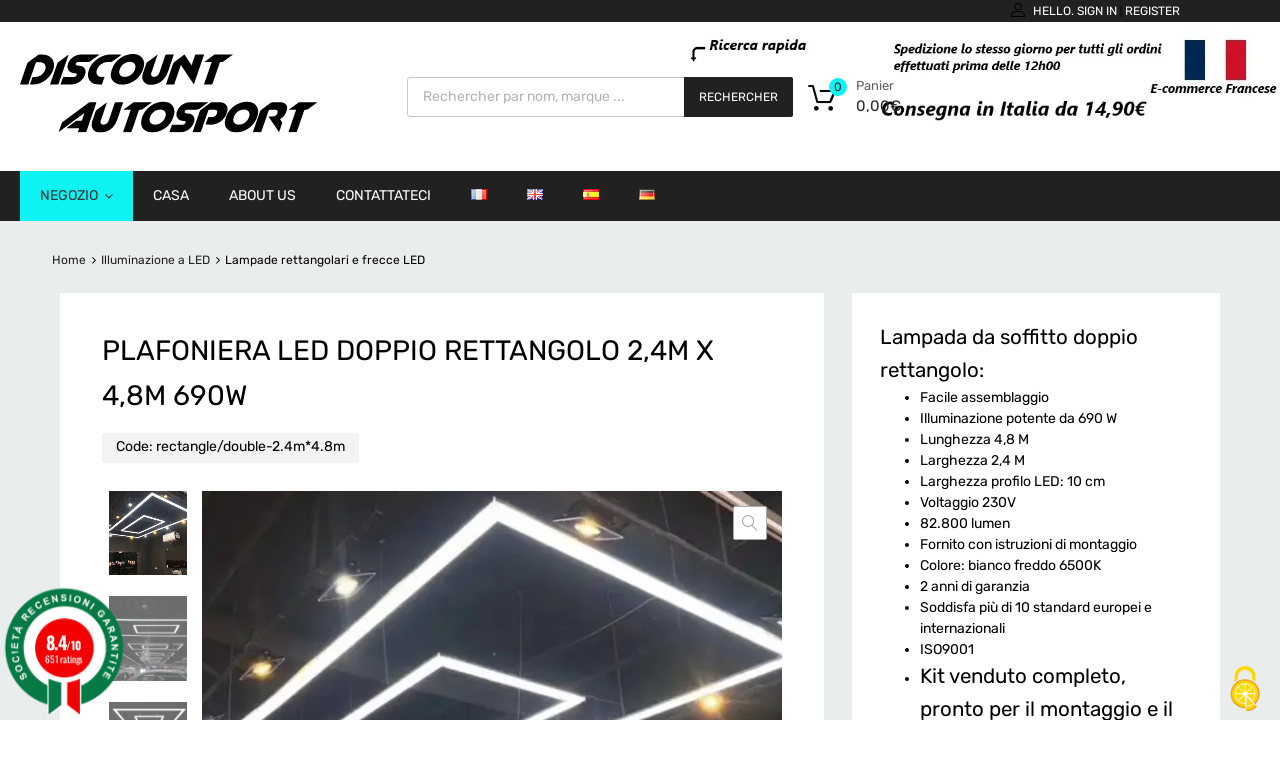

--- FILE ---
content_type: text/html; charset=UTF-8
request_url: https://www.discount-autosport.com/it/produit/plafoniera-led-doppio-rettangolo-24m-x-48m-690w/
body_size: 61224
content:
<!DOCTYPE html>
<html lang="it-IT">

	<head>
		<meta charset="UTF-8">
		<meta name="viewport" content="width=device-width, initial-scale=1">
		<link rel="profile" href="http://gmpg.org/xfn/11">
				<meta name='robots' content='index, follow, max-image-preview:large, max-snippet:-1, max-video-preview:-1' />
<link rel="dns-prefetch" href="//tarteaucitron.io"><link rel="preconnect" href="https://tarteaucitron.io" crossorigin=""><!--cloudflare-no-transform--><script type="text/javascript" src="https://tarteaucitron.io/load.js?domain=www.discount-autosport.com&uuid=937a1c455ee0f60db4182270a6703e9ac86627fb"></script><link rel="alternate" href="https://www.discount-autosport.com/produit/lampe-led-de-plafond-rectangle-double-2-4m-x-4-8m-690w-6500k-detailing-garage-barber/" hreflang="fr" />
<link rel="alternate" href="https://www.discount-autosport.com/en/produit/double-rectangle-led-ceiling-lamp-2-4m-x-4-8m-690w/" hreflang="en" />
<link rel="alternate" href="https://www.discount-autosport.com/es/produit/plafon-led-doble-rectangulo-24m-x-48m-690w/" hreflang="es" />
<link rel="alternate" href="https://www.discount-autosport.com/it/produit/plafoniera-led-doppio-rettangolo-24m-x-48m-690w/" hreflang="it" />
<link rel="alternate" href="https://www.discount-autosport.com/de/produit/doppelte-rechteckige-led-deckenleuchte-24-m-x-48-m-690-w/" hreflang="de" />

<!-- Google Tag Manager for WordPress by gtm4wp.com -->
<script data-cfasync="false" data-pagespeed-no-defer>
	var gtm4wp_datalayer_name = "dataLayer";
	var dataLayer = dataLayer || [];
	const gtm4wp_use_sku_instead = 1;
	const gtm4wp_currency = 'EUR';
	const gtm4wp_product_per_impression = 0;
	const gtm4wp_clear_ecommerce = false;
	const gtm4wp_datalayer_max_timeout = 2000;
</script>
<!-- End Google Tag Manager for WordPress by gtm4wp.com --><script>window._wca = window._wca || [];</script>

	<!-- This site is optimized with the Yoast SEO plugin v26.8 - https://yoast.com/product/yoast-seo-wordpress/ -->
	<title>Plafoniera LED doppio rettangolo 2,4M x 4,8M 690W - Discount AutoSport</title>
	<meta name="description" content="Lampada da soffitto doppio rettangolo:   Facile assemblaggio  Illuminazione potente da 690 W  Lunghezza 4,8 M  Larghezza 2,4 M  Larghezza profilo LED: 10 cm  Voltaggio 230V  82.800 lumen  Fornito con istruzioni di montaggio  Colore: bianco freddo 6500K  2 anni di garanzia  Soddisfa più di 10 standard europei e internazionali  ISO9001   Kit venduto completo, pronto per il montaggio e il collegamento." />
	<link rel="canonical" href="https://www.discount-autosport.com/it/produit/plafoniera-led-doppio-rettangolo-24m-x-48m-690w/" />
	<meta property="og:locale" content="it_IT" />
	<meta property="og:locale:alternate" content="fr_FR" />
	<meta property="og:locale:alternate" content="en_GB" />
	<meta property="og:locale:alternate" content="es_ES" />
	<meta property="og:locale:alternate" content="de_DE" />
	<meta property="og:type" content="article" />
	<meta property="og:title" content="Plafoniera LED doppio rettangolo 2,4M x 4,8M 690W - Discount AutoSport" />
	<meta property="og:description" content="Lampada da soffitto doppio rettangolo:   Facile assemblaggio  Illuminazione potente da 690 W  Lunghezza 4,8 M  Larghezza 2,4 M  Larghezza profilo LED: 10 cm  Voltaggio 230V  82.800 lumen  Fornito con istruzioni di montaggio  Colore: bianco freddo 6500K  2 anni di garanzia  Soddisfa più di 10 standard europei e internazionali  ISO9001   Kit venduto completo, pronto per il montaggio e il collegamento." />
	<meta property="og:url" content="https://www.discount-autosport.com/it/produit/plafoniera-led-doppio-rettangolo-24m-x-48m-690w/" />
	<meta property="og:site_name" content="Discount AutoSport" />
	<meta property="article:modified_time" content="2025-10-27T12:48:18+00:00" />
	<meta property="og:image" content="https://www.discount-autosport.com/wp-content/uploads/2023/11/lampe-led-plafond-rectangle-double-7.jpg" />
	<meta property="og:image:width" content="958" />
	<meta property="og:image:height" content="947" />
	<meta property="og:image:type" content="image/jpeg" />
	<meta name="twitter:card" content="summary_large_image" />
	<meta name="twitter:label1" content="Tempo di lettura stimato" />
	<meta name="twitter:data1" content="2 minuti" />
	<script type="application/ld+json" class="yoast-schema-graph">{"@context":"https://schema.org","@graph":[{"@type":"WebPage","@id":"https://www.discount-autosport.com/it/produit/plafoniera-led-doppio-rettangolo-24m-x-48m-690w/","url":"https://www.discount-autosport.com/it/produit/plafoniera-led-doppio-rettangolo-24m-x-48m-690w/","name":"Plafoniera LED doppio rettangolo 2,4M x 4,8M 690W - Discount AutoSport","isPartOf":{"@id":"https://www.discount-autosport.com/it/#website"},"primaryImageOfPage":{"@id":"https://www.discount-autosport.com/it/produit/plafoniera-led-doppio-rettangolo-24m-x-48m-690w/#primaryimage"},"image":{"@id":"https://www.discount-autosport.com/it/produit/plafoniera-led-doppio-rettangolo-24m-x-48m-690w/#primaryimage"},"thumbnailUrl":"https://www.discount-autosport.com/wp-content/uploads/2023/11/lampe-led-plafond-rectangle-double-7.jpg","datePublished":"2024-02-15T13:57:03+00:00","dateModified":"2025-10-27T12:48:18+00:00","description":"Lampada da soffitto doppio rettangolo: Facile assemblaggio Illuminazione potente da 690 W Lunghezza 4,8 M Larghezza 2,4 M Larghezza profilo LED: 10 cm Voltaggio 230V 82.800 lumen Fornito con istruzioni di montaggio Colore: bianco freddo 6500K 2 anni di garanzia Soddisfa più di 10 standard europei e internazionali ISO9001 Kit venduto completo, pronto per il montaggio e il collegamento.","breadcrumb":{"@id":"https://www.discount-autosport.com/it/produit/plafoniera-led-doppio-rettangolo-24m-x-48m-690w/#breadcrumb"},"inLanguage":"it-IT","potentialAction":[{"@type":"ReadAction","target":["https://www.discount-autosport.com/it/produit/plafoniera-led-doppio-rettangolo-24m-x-48m-690w/"]}]},{"@type":"ImageObject","inLanguage":"it-IT","@id":"https://www.discount-autosport.com/it/produit/plafoniera-led-doppio-rettangolo-24m-x-48m-690w/#primaryimage","url":"https://www.discount-autosport.com/wp-content/uploads/2023/11/lampe-led-plafond-rectangle-double-7.jpg","contentUrl":"https://www.discount-autosport.com/wp-content/uploads/2023/11/lampe-led-plafond-rectangle-double-7.jpg","width":958,"height":947},{"@type":"BreadcrumbList","@id":"https://www.discount-autosport.com/it/produit/plafoniera-led-doppio-rettangolo-24m-x-48m-690w/#breadcrumb","itemListElement":[{"@type":"ListItem","position":1,"name":"Accueil","item":"https://www.discount-autosport.com/it/"},{"@type":"ListItem","position":2,"name":"Negozio","item":"https://www.discount-autosport.com/it/negozio/"},{"@type":"ListItem","position":3,"name":"Plafoniera LED doppio rettangolo 2,4M x 4,8M 690W"}]},{"@type":"WebSite","@id":"https://www.discount-autosport.com/it/#website","url":"https://www.discount-autosport.com/it/","name":"Discount AutoSport","description":"","publisher":{"@id":"https://www.discount-autosport.com/it/#organization"},"potentialAction":[{"@type":"SearchAction","target":{"@type":"EntryPoint","urlTemplate":"https://www.discount-autosport.com/it/?s={search_term_string}"},"query-input":{"@type":"PropertyValueSpecification","valueRequired":true,"valueName":"search_term_string"}}],"inLanguage":"it-IT"},{"@type":"Organization","@id":"https://www.discount-autosport.com/it/#organization","name":"Discount AutoSport","url":"https://www.discount-autosport.com/it/","logo":{"@type":"ImageObject","inLanguage":"it-IT","@id":"https://www.discount-autosport.com/it/#/schema/logo/image/","url":"https://www.discount-autosport.com/wp-content/uploads/2021/06/discount-autosport-1.svg","contentUrl":"https://www.discount-autosport.com/wp-content/uploads/2021/06/discount-autosport-1.svg","width":964,"height":258,"caption":"Discount AutoSport"},"image":{"@id":"https://www.discount-autosport.com/it/#/schema/logo/image/"}}]}</script>
	<!-- / Yoast SEO plugin. -->


<link rel='dns-prefetch' href='//www.societa-recensioni-garantite.it' />
<link rel='dns-prefetch' href='//cdn.jsdelivr.net' />
<link rel='dns-prefetch' href='//stats.wp.com' />
<link rel='dns-prefetch' href='//capi-automation.s3.us-east-2.amazonaws.com' />
<link rel='dns-prefetch' href='//www.googletagmanager.com' />
<link rel='dns-prefetch' href='//challenges.cloudflare.com' />
<link rel='dns-prefetch' href='//fonts.googleapis.com' />
<link rel="alternate" title="oEmbed (JSON)" type="application/json+oembed" href="https://www.discount-autosport.com/wp-json/oembed/1.0/embed?url=https%3A%2F%2Fwww.discount-autosport.com%2Fit%2Fproduit%2Fplafoniera-led-doppio-rettangolo-24m-x-48m-690w%2F&#038;lang=it" />
<link rel="alternate" title="oEmbed (XML)" type="text/xml+oembed" href="https://www.discount-autosport.com/wp-json/oembed/1.0/embed?url=https%3A%2F%2Fwww.discount-autosport.com%2Fit%2Fproduit%2Fplafoniera-led-doppio-rettangolo-24m-x-48m-690w%2F&#038;format=xml&#038;lang=it" />
<style id='wp-img-auto-sizes-contain-inline-css' type='text/css'>
img:is([sizes=auto i],[sizes^="auto," i]){contain-intrinsic-size:3000px 1500px}
/*# sourceURL=wp-img-auto-sizes-contain-inline-css */
</style>
<style id='wp-emoji-styles-inline-css' type='text/css'>

	img.wp-smiley, img.emoji {
		display: inline !important;
		border: none !important;
		box-shadow: none !important;
		height: 1em !important;
		width: 1em !important;
		margin: 0 0.07em !important;
		vertical-align: -0.1em !important;
		background: none !important;
		padding: 0 !important;
	}
/*# sourceURL=wp-emoji-styles-inline-css */
</style>
<link rel='stylesheet' id='wp-block-library-css' href='https://www.discount-autosport.com/wp-includes/css/dist/block-library/style.min.css?x23936' type='text/css' media='all' />
<style id='classic-theme-styles-inline-css' type='text/css'>
/*! This file is auto-generated */
.wp-block-button__link{color:#fff;background-color:#32373c;border-radius:9999px;box-shadow:none;text-decoration:none;padding:calc(.667em + 2px) calc(1.333em + 2px);font-size:1.125em}.wp-block-file__button{background:#32373c;color:#fff;text-decoration:none}
/*# sourceURL=/wp-includes/css/classic-themes.min.css */
</style>
<link rel='stylesheet' id='mediaelement-css' href='https://www.discount-autosport.com/wp-includes/js/mediaelement/mediaelementplayer-legacy.min.css?x23936' type='text/css' media='all' />
<link rel='stylesheet' id='wp-mediaelement-css' href='https://www.discount-autosport.com/wp-includes/js/mediaelement/wp-mediaelement.min.css?x23936' type='text/css' media='all' />
<style id='jetpack-sharing-buttons-style-inline-css' type='text/css'>
.jetpack-sharing-buttons__services-list{display:flex;flex-direction:row;flex-wrap:wrap;gap:0;list-style-type:none;margin:5px;padding:0}.jetpack-sharing-buttons__services-list.has-small-icon-size{font-size:12px}.jetpack-sharing-buttons__services-list.has-normal-icon-size{font-size:16px}.jetpack-sharing-buttons__services-list.has-large-icon-size{font-size:24px}.jetpack-sharing-buttons__services-list.has-huge-icon-size{font-size:36px}@media print{.jetpack-sharing-buttons__services-list{display:none!important}}.editor-styles-wrapper .wp-block-jetpack-sharing-buttons{gap:0;padding-inline-start:0}ul.jetpack-sharing-buttons__services-list.has-background{padding:1.25em 2.375em}
/*# sourceURL=https://www.discount-autosport.com/wp-content/plugins/jetpack/_inc/blocks/sharing-buttons/view.css */
</style>
<style id='global-styles-inline-css' type='text/css'>
:root{--wp--preset--aspect-ratio--square: 1;--wp--preset--aspect-ratio--4-3: 4/3;--wp--preset--aspect-ratio--3-4: 3/4;--wp--preset--aspect-ratio--3-2: 3/2;--wp--preset--aspect-ratio--2-3: 2/3;--wp--preset--aspect-ratio--16-9: 16/9;--wp--preset--aspect-ratio--9-16: 9/16;--wp--preset--color--black: #000000;--wp--preset--color--cyan-bluish-gray: #abb8c3;--wp--preset--color--white: #ffffff;--wp--preset--color--pale-pink: #f78da7;--wp--preset--color--vivid-red: #cf2e2e;--wp--preset--color--luminous-vivid-orange: #ff6900;--wp--preset--color--luminous-vivid-amber: #fcb900;--wp--preset--color--light-green-cyan: #7bdcb5;--wp--preset--color--vivid-green-cyan: #00d084;--wp--preset--color--pale-cyan-blue: #8ed1fc;--wp--preset--color--vivid-cyan-blue: #0693e3;--wp--preset--color--vivid-purple: #9b51e0;--wp--preset--gradient--vivid-cyan-blue-to-vivid-purple: linear-gradient(135deg,rgb(6,147,227) 0%,rgb(155,81,224) 100%);--wp--preset--gradient--light-green-cyan-to-vivid-green-cyan: linear-gradient(135deg,rgb(122,220,180) 0%,rgb(0,208,130) 100%);--wp--preset--gradient--luminous-vivid-amber-to-luminous-vivid-orange: linear-gradient(135deg,rgb(252,185,0) 0%,rgb(255,105,0) 100%);--wp--preset--gradient--luminous-vivid-orange-to-vivid-red: linear-gradient(135deg,rgb(255,105,0) 0%,rgb(207,46,46) 100%);--wp--preset--gradient--very-light-gray-to-cyan-bluish-gray: linear-gradient(135deg,rgb(238,238,238) 0%,rgb(169,184,195) 100%);--wp--preset--gradient--cool-to-warm-spectrum: linear-gradient(135deg,rgb(74,234,220) 0%,rgb(151,120,209) 20%,rgb(207,42,186) 40%,rgb(238,44,130) 60%,rgb(251,105,98) 80%,rgb(254,248,76) 100%);--wp--preset--gradient--blush-light-purple: linear-gradient(135deg,rgb(255,206,236) 0%,rgb(152,150,240) 100%);--wp--preset--gradient--blush-bordeaux: linear-gradient(135deg,rgb(254,205,165) 0%,rgb(254,45,45) 50%,rgb(107,0,62) 100%);--wp--preset--gradient--luminous-dusk: linear-gradient(135deg,rgb(255,203,112) 0%,rgb(199,81,192) 50%,rgb(65,88,208) 100%);--wp--preset--gradient--pale-ocean: linear-gradient(135deg,rgb(255,245,203) 0%,rgb(182,227,212) 50%,rgb(51,167,181) 100%);--wp--preset--gradient--electric-grass: linear-gradient(135deg,rgb(202,248,128) 0%,rgb(113,206,126) 100%);--wp--preset--gradient--midnight: linear-gradient(135deg,rgb(2,3,129) 0%,rgb(40,116,252) 100%);--wp--preset--font-size--small: 13px;--wp--preset--font-size--medium: 20px;--wp--preset--font-size--large: 36px;--wp--preset--font-size--x-large: 42px;--wp--preset--spacing--20: 0.44rem;--wp--preset--spacing--30: 0.67rem;--wp--preset--spacing--40: 1rem;--wp--preset--spacing--50: 1.5rem;--wp--preset--spacing--60: 2.25rem;--wp--preset--spacing--70: 3.38rem;--wp--preset--spacing--80: 5.06rem;--wp--preset--shadow--natural: 6px 6px 9px rgba(0, 0, 0, 0.2);--wp--preset--shadow--deep: 12px 12px 50px rgba(0, 0, 0, 0.4);--wp--preset--shadow--sharp: 6px 6px 0px rgba(0, 0, 0, 0.2);--wp--preset--shadow--outlined: 6px 6px 0px -3px rgb(255, 255, 255), 6px 6px rgb(0, 0, 0);--wp--preset--shadow--crisp: 6px 6px 0px rgb(0, 0, 0);}:where(.is-layout-flex){gap: 0.5em;}:where(.is-layout-grid){gap: 0.5em;}body .is-layout-flex{display: flex;}.is-layout-flex{flex-wrap: wrap;align-items: center;}.is-layout-flex > :is(*, div){margin: 0;}body .is-layout-grid{display: grid;}.is-layout-grid > :is(*, div){margin: 0;}:where(.wp-block-columns.is-layout-flex){gap: 2em;}:where(.wp-block-columns.is-layout-grid){gap: 2em;}:where(.wp-block-post-template.is-layout-flex){gap: 1.25em;}:where(.wp-block-post-template.is-layout-grid){gap: 1.25em;}.has-black-color{color: var(--wp--preset--color--black) !important;}.has-cyan-bluish-gray-color{color: var(--wp--preset--color--cyan-bluish-gray) !important;}.has-white-color{color: var(--wp--preset--color--white) !important;}.has-pale-pink-color{color: var(--wp--preset--color--pale-pink) !important;}.has-vivid-red-color{color: var(--wp--preset--color--vivid-red) !important;}.has-luminous-vivid-orange-color{color: var(--wp--preset--color--luminous-vivid-orange) !important;}.has-luminous-vivid-amber-color{color: var(--wp--preset--color--luminous-vivid-amber) !important;}.has-light-green-cyan-color{color: var(--wp--preset--color--light-green-cyan) !important;}.has-vivid-green-cyan-color{color: var(--wp--preset--color--vivid-green-cyan) !important;}.has-pale-cyan-blue-color{color: var(--wp--preset--color--pale-cyan-blue) !important;}.has-vivid-cyan-blue-color{color: var(--wp--preset--color--vivid-cyan-blue) !important;}.has-vivid-purple-color{color: var(--wp--preset--color--vivid-purple) !important;}.has-black-background-color{background-color: var(--wp--preset--color--black) !important;}.has-cyan-bluish-gray-background-color{background-color: var(--wp--preset--color--cyan-bluish-gray) !important;}.has-white-background-color{background-color: var(--wp--preset--color--white) !important;}.has-pale-pink-background-color{background-color: var(--wp--preset--color--pale-pink) !important;}.has-vivid-red-background-color{background-color: var(--wp--preset--color--vivid-red) !important;}.has-luminous-vivid-orange-background-color{background-color: var(--wp--preset--color--luminous-vivid-orange) !important;}.has-luminous-vivid-amber-background-color{background-color: var(--wp--preset--color--luminous-vivid-amber) !important;}.has-light-green-cyan-background-color{background-color: var(--wp--preset--color--light-green-cyan) !important;}.has-vivid-green-cyan-background-color{background-color: var(--wp--preset--color--vivid-green-cyan) !important;}.has-pale-cyan-blue-background-color{background-color: var(--wp--preset--color--pale-cyan-blue) !important;}.has-vivid-cyan-blue-background-color{background-color: var(--wp--preset--color--vivid-cyan-blue) !important;}.has-vivid-purple-background-color{background-color: var(--wp--preset--color--vivid-purple) !important;}.has-black-border-color{border-color: var(--wp--preset--color--black) !important;}.has-cyan-bluish-gray-border-color{border-color: var(--wp--preset--color--cyan-bluish-gray) !important;}.has-white-border-color{border-color: var(--wp--preset--color--white) !important;}.has-pale-pink-border-color{border-color: var(--wp--preset--color--pale-pink) !important;}.has-vivid-red-border-color{border-color: var(--wp--preset--color--vivid-red) !important;}.has-luminous-vivid-orange-border-color{border-color: var(--wp--preset--color--luminous-vivid-orange) !important;}.has-luminous-vivid-amber-border-color{border-color: var(--wp--preset--color--luminous-vivid-amber) !important;}.has-light-green-cyan-border-color{border-color: var(--wp--preset--color--light-green-cyan) !important;}.has-vivid-green-cyan-border-color{border-color: var(--wp--preset--color--vivid-green-cyan) !important;}.has-pale-cyan-blue-border-color{border-color: var(--wp--preset--color--pale-cyan-blue) !important;}.has-vivid-cyan-blue-border-color{border-color: var(--wp--preset--color--vivid-cyan-blue) !important;}.has-vivid-purple-border-color{border-color: var(--wp--preset--color--vivid-purple) !important;}.has-vivid-cyan-blue-to-vivid-purple-gradient-background{background: var(--wp--preset--gradient--vivid-cyan-blue-to-vivid-purple) !important;}.has-light-green-cyan-to-vivid-green-cyan-gradient-background{background: var(--wp--preset--gradient--light-green-cyan-to-vivid-green-cyan) !important;}.has-luminous-vivid-amber-to-luminous-vivid-orange-gradient-background{background: var(--wp--preset--gradient--luminous-vivid-amber-to-luminous-vivid-orange) !important;}.has-luminous-vivid-orange-to-vivid-red-gradient-background{background: var(--wp--preset--gradient--luminous-vivid-orange-to-vivid-red) !important;}.has-very-light-gray-to-cyan-bluish-gray-gradient-background{background: var(--wp--preset--gradient--very-light-gray-to-cyan-bluish-gray) !important;}.has-cool-to-warm-spectrum-gradient-background{background: var(--wp--preset--gradient--cool-to-warm-spectrum) !important;}.has-blush-light-purple-gradient-background{background: var(--wp--preset--gradient--blush-light-purple) !important;}.has-blush-bordeaux-gradient-background{background: var(--wp--preset--gradient--blush-bordeaux) !important;}.has-luminous-dusk-gradient-background{background: var(--wp--preset--gradient--luminous-dusk) !important;}.has-pale-ocean-gradient-background{background: var(--wp--preset--gradient--pale-ocean) !important;}.has-electric-grass-gradient-background{background: var(--wp--preset--gradient--electric-grass) !important;}.has-midnight-gradient-background{background: var(--wp--preset--gradient--midnight) !important;}.has-small-font-size{font-size: var(--wp--preset--font-size--small) !important;}.has-medium-font-size{font-size: var(--wp--preset--font-size--medium) !important;}.has-large-font-size{font-size: var(--wp--preset--font-size--large) !important;}.has-x-large-font-size{font-size: var(--wp--preset--font-size--x-large) !important;}
:where(.wp-block-post-template.is-layout-flex){gap: 1.25em;}:where(.wp-block-post-template.is-layout-grid){gap: 1.25em;}
:where(.wp-block-term-template.is-layout-flex){gap: 1.25em;}:where(.wp-block-term-template.is-layout-grid){gap: 1.25em;}
:where(.wp-block-columns.is-layout-flex){gap: 2em;}:where(.wp-block-columns.is-layout-grid){gap: 2em;}
:root :where(.wp-block-pullquote){font-size: 1.5em;line-height: 1.6;}
/*# sourceURL=global-styles-inline-css */
</style>
<link rel='stylesheet' id='frontcss-css' href='https://www.discount-autosport.com/wp-content/plugins/addify-abandoned-cart-recovery/includes/../assets/css/front.css?x23936' type='text/css' media='all' />
<link rel='stylesheet' id='contact-form-7-css' href='https://www.discount-autosport.com/wp-content/plugins/contact-form-7/includes/css/styles.css?x23936' type='text/css' media='all' />
<link rel='stylesheet' id='tz-public-styles-css' href='https://www.discount-autosport.com/wp-content/plugins/tz-feature-pack/public/css/tz-feature-pack-public.css?x23936' type='text/css' media='all' />
<link rel='stylesheet' id='tz-widget-styles-css' href='https://www.discount-autosport.com/wp-content/plugins/tz-feature-pack/public/css/frontend-widget-styles.css?x23936' type='text/css' media='all' />
<link rel='stylesheet' id='tz-elementor-styles-css' href='https://www.discount-autosport.com/wp-content/plugins/tz-feature-pack/public/css/elementor-widgets-styles.css?x23936' type='text/css' media='all' />
<link rel='stylesheet' id='elementor-icons-css' href='https://www.discount-autosport.com/wp-content/plugins/elementor/assets/lib/eicons/css/elementor-icons.min.css?x23936' type='text/css' media='all' />
<link rel='stylesheet' id='elementor-frontend-css' href='https://www.discount-autosport.com/wp-content/plugins/elementor/assets/css/frontend.min.css?x23936' type='text/css' media='all' />
<link rel='stylesheet' id='elementor-post-17-css' href='https://www.discount-autosport.com/wp-content/uploads/elementor/css/post-17.css?x23936' type='text/css' media='all' />
<link rel='stylesheet' id='elementor-post-13857-css' href='https://www.discount-autosport.com/wp-content/uploads/elementor/css/post-13857.css?x23936' type='text/css' media='all' />
<link rel='stylesheet' id='vosfactures-css' href='https://www.discount-autosport.com/wp-content/plugins/vosfactures/public/css/firmlet-public.css?x23936' type='text/css' media='all' />
<link rel='stylesheet' id='photoswipe-css' href='https://www.discount-autosport.com/wp-content/plugins/woocommerce/assets/css/photoswipe/photoswipe.min.css?x23936' type='text/css' media='all' />
<link rel='stylesheet' id='photoswipe-default-skin-css' href='https://www.discount-autosport.com/wp-content/plugins/woocommerce/assets/css/photoswipe/default-skin/default-skin.min.css?x23936' type='text/css' media='all' />
<link rel='stylesheet' id='woocommerce-smallscreen-css' href='https://www.discount-autosport.com/wp-content/plugins/woocommerce/assets/css/woocommerce-smallscreen.css?x23936' type='text/css' media='only screen and (max-width: 768px)' />
<style id='woocommerce-inline-inline-css' type='text/css'>
.woocommerce form .form-row .required { visibility: visible; }
.discount_autosport_texte_personnalise__wrapper{ display: flex; align-items: center; gap: 20px; margin: 15px 0; } .discount_autosport_texte_personnalise__wrapper .discount_autosport_texte_personnalise__field{ max-width: 120px; }
/*# sourceURL=woocommerce-inline-inline-css */
</style>
<link rel='stylesheet' id='bootstrap-grid-css' href='https://www.discount-autosport.com/wp-content/plugins/tm-woocommerce-compare-wishlist/assets/css/grid.css?x23936' type='text/css' media='all' />
<link rel='stylesheet' id='wcsag-main-css' href='https://www.discount-autosport.com/wp-content/plugins/woo-guaranteed-reviews-company/assets/css/main.css?x23936' type='text/css' media='all' />
<link rel='stylesheet' id='megamenu-css' href='https://www.discount-autosport.com/wp-content/uploads/maxmegamenu/style_it_it.css?x23936' type='text/css' media='all' />
<link rel='stylesheet' id='sendcloud-checkout-css-css' href='https://www.discount-autosport.com/wp-content/plugins/sendcloud-shipping/resources/css/sendcloud-checkout.css?x23936' type='text/css' media='all' />
<link rel='stylesheet' id='woo-variation-swatches-css' href='https://www.discount-autosport.com/wp-content/plugins/woo-variation-swatches/assets/css/frontend.min.css?x23936' type='text/css' media='all' />
<style id='woo-variation-swatches-inline-css' type='text/css'>
:root {
--wvs-tick:url("data:image/svg+xml;utf8,%3Csvg filter='drop-shadow(0px 0px 2px rgb(0 0 0 / .8))' xmlns='http://www.w3.org/2000/svg'  viewBox='0 0 30 30'%3E%3Cpath fill='none' stroke='%23ffffff' stroke-linecap='round' stroke-linejoin='round' stroke-width='4' d='M4 16L11 23 27 7'/%3E%3C/svg%3E");

--wvs-cross:url("data:image/svg+xml;utf8,%3Csvg filter='drop-shadow(0px 0px 5px rgb(255 255 255 / .6))' xmlns='http://www.w3.org/2000/svg' width='72px' height='72px' viewBox='0 0 24 24'%3E%3Cpath fill='none' stroke='%23ff0000' stroke-linecap='round' stroke-width='0.6' d='M5 5L19 19M19 5L5 19'/%3E%3C/svg%3E");
--wvs-single-product-item-width:30px;
--wvs-single-product-item-height:30px;
--wvs-single-product-item-font-size:16px}
/*# sourceURL=woo-variation-swatches-inline-css */
</style>
<link rel='stylesheet' id='gateway-css' href='https://www.discount-autosport.com/wp-content/plugins/woocommerce-paypal-payments/modules/ppcp-button/assets/css/gateway.css?x23936' type='text/css' media='all' />
<link rel='stylesheet' id='dgwt-wcas-style-css' href='https://www.discount-autosport.com/wp-content/plugins/ajax-search-for-woocommerce/assets/css/style.min.css?x23936' type='text/css' media='all' />
<link rel='stylesheet' id='chromium-css' href='https://www.discount-autosport.com/wp-content/themes/chromium/style.css?x23936' type='text/css' media='all' />
<link rel='stylesheet' id='chromium-style-css' href='https://www.discount-autosport.com/wp-content/themes/oyopi/style.css?x23936' type='text/css' media='all' />
<style id='chromium-style-inline-css' type='text/css'>
@media screen and (min-width: 1024px){
						.product-images-wrapper .flex-control-thumbs {
							width: 85px !important;
						}
					}
/*# sourceURL=chromium-style-inline-css */
</style>
<link rel='stylesheet' id='chromium-fonts-css' href='https://www.discount-autosport.com/wp-content/themes/chromium/assets/css/fonts.css?x23936' type='text/css' media='all' />
<link rel='stylesheet' id='fontawesome-css' href='https://www.discount-autosport.com/wp-content/themes/chromium/assets/css/font-awesome.min.css?x23936' type='text/css' media='all' />
<link rel='stylesheet' id='chromium-woo-styles-css' href='https://www.discount-autosport.com/wp-content/themes/chromium/assets/css/woo-styles.css?x23936' type='text/css' media='all' />
<script type="text/javascript" src="https://www.discount-autosport.com/wp-includes/js/jquery/jquery.min.js?x23936" id="jquery-core-js"></script>
<script type="text/javascript" src="https://www.discount-autosport.com/wp-includes/js/jquery/jquery-migrate.min.js?x23936" id="jquery-migrate-js"></script>
<script type="text/javascript" id="frontjs-js-extra">
/* <![CDATA[ */
var php_vars = {"admin_url":"https://www.discount-autosport.com/wp-admin/admin-ajax.php","nonce":"ef33a8a043"};
//# sourceURL=frontjs-js-extra
/* ]]> */
</script>
<script type="text/javascript" src="https://www.discount-autosport.com/wp-content/plugins/addify-abandoned-cart-recovery/includes/../assets/js/front.js?x23936" id="frontjs-js"></script>
<script type="text/javascript" src="https://www.discount-autosport.com/wp-content/plugins/vosfactures/public/js/firmlet-public.js?x23936" id="vosfactures-js"></script>
<script type="text/javascript" src="https://www.discount-autosport.com/wp-content/plugins/woocommerce/assets/js/jquery-blockui/jquery.blockUI.min.js?x23936" id="wc-jquery-blockui-js" data-wp-strategy="defer"></script>
<script type="text/javascript" id="wc-add-to-cart-js-extra">
/* <![CDATA[ */
var wc_add_to_cart_params = {"ajax_url":"/wp-admin/admin-ajax.php","wc_ajax_url":"/it/?wc-ajax=%%endpoint%%","i18n_view_cart":"Visualizza carrello","cart_url":"https://www.discount-autosport.com/it/carrello/","is_cart":"","cart_redirect_after_add":"no"};
//# sourceURL=wc-add-to-cart-js-extra
/* ]]> */
</script>
<script type="text/javascript" src="https://www.discount-autosport.com/wp-content/plugins/woocommerce/assets/js/frontend/add-to-cart.min.js?x23936" id="wc-add-to-cart-js" defer="defer" data-wp-strategy="defer"></script>
<script type="text/javascript" src="https://www.discount-autosport.com/wp-content/plugins/woocommerce/assets/js/zoom/jquery.zoom.min.js?x23936" id="wc-zoom-js" defer="defer" data-wp-strategy="defer"></script>
<script type="text/javascript" src="https://www.discount-autosport.com/wp-content/plugins/woocommerce/assets/js/flexslider/jquery.flexslider.min.js?x23936" id="wc-flexslider-js" defer="defer" data-wp-strategy="defer"></script>
<script type="text/javascript" src="https://www.discount-autosport.com/wp-content/plugins/woocommerce/assets/js/photoswipe/photoswipe.min.js?x23936" id="wc-photoswipe-js" defer="defer" data-wp-strategy="defer"></script>
<script type="text/javascript" src="https://www.discount-autosport.com/wp-content/plugins/woocommerce/assets/js/photoswipe/photoswipe-ui-default.min.js?x23936" id="wc-photoswipe-ui-default-js" defer="defer" data-wp-strategy="defer"></script>
<script type="text/javascript" id="wc-single-product-js-extra">
/* <![CDATA[ */
var wc_single_product_params = {"i18n_required_rating_text":"Seleziona una valutazione","i18n_rating_options":["1 stella su 5","2 stelle su 5","3 stelle su 5","4 stelle su 5","5 stelle su 5"],"i18n_product_gallery_trigger_text":"Visualizza la galleria di immagini a schermo intero","review_rating_required":"yes","flexslider":{"rtl":false,"animation":"slide","smoothHeight":true,"directionNav":false,"controlNav":"thumbnails","slideshow":false,"animationSpeed":500,"animationLoop":false,"allowOneSlide":false},"zoom_enabled":"1","zoom_options":[],"photoswipe_enabled":"1","photoswipe_options":{"shareEl":false,"closeOnScroll":false,"history":false,"hideAnimationDuration":0,"showAnimationDuration":0},"flexslider_enabled":"1"};
//# sourceURL=wc-single-product-js-extra
/* ]]> */
</script>
<script type="text/javascript" src="https://www.discount-autosport.com/wp-content/plugins/woocommerce/assets/js/frontend/single-product.min.js?x23936" id="wc-single-product-js" defer="defer" data-wp-strategy="defer"></script>
<script type="text/javascript" src="https://www.discount-autosport.com/wp-content/plugins/woocommerce/assets/js/js-cookie/js.cookie.min.js?x23936" id="wc-js-cookie-js" defer="defer" data-wp-strategy="defer"></script>
<script type="text/javascript" id="woocommerce-js-extra">
/* <![CDATA[ */
var woocommerce_params = {"ajax_url":"/wp-admin/admin-ajax.php","wc_ajax_url":"/it/?wc-ajax=%%endpoint%%","i18n_password_show":"Mostra password","i18n_password_hide":"Nascondi password"};
//# sourceURL=woocommerce-js-extra
/* ]]> */
</script>
<script type="text/javascript" src="https://www.discount-autosport.com/wp-content/plugins/woocommerce/assets/js/frontend/woocommerce.min.js?x23936" id="woocommerce-js" defer="defer" data-wp-strategy="defer"></script>
<script type="text/javascript" src="https://www.discount-autosport.com/wp-content/themes/oyopi/js/oyopi.js?x23936" id="oyopi-js"></script>
<script type="text/javascript" id="wc-cart-fragments-js-extra">
/* <![CDATA[ */
var wc_cart_fragments_params = {"ajax_url":"/wp-admin/admin-ajax.php","wc_ajax_url":"/it/?wc-ajax=%%endpoint%%","cart_hash_key":"wc_cart_hash_0e306304c7bb3dc61c21866bcf909f8c","fragment_name":"wc_fragments_0e306304c7bb3dc61c21866bcf909f8c","request_timeout":"5000"};
//# sourceURL=wc-cart-fragments-js-extra
/* ]]> */
</script>
<script type="text/javascript" src="https://www.discount-autosport.com/wp-content/plugins/woocommerce/assets/js/frontend/cart-fragments.min.js?x23936" id="wc-cart-fragments-js" defer="defer" data-wp-strategy="defer"></script>
<script type="text/javascript" src="https://stats.wp.com/s-202605.js" id="woocommerce-analytics-js" defer="defer" data-wp-strategy="defer"></script>

<!-- Snippet del tag Google (gtag.js) aggiunto da Site Kit -->
<!-- Snippet Google Analytics aggiunto da Site Kit -->
<script type="text/javascript" src="https://www.googletagmanager.com/gtag/js?id=G-64MFFNJ4SC" id="google_gtagjs-js" async></script>
<script type="text/javascript" id="google_gtagjs-js-after">
/* <![CDATA[ */
window.dataLayer = window.dataLayer || [];function gtag(){dataLayer.push(arguments);}
gtag("set","linker",{"domains":["www.discount-autosport.com"]});
gtag("js", new Date());
gtag("set", "developer_id.dZTNiMT", true);
gtag("config", "G-64MFFNJ4SC");
//# sourceURL=google_gtagjs-js-after
/* ]]> */
</script>
<script type="text/javascript" id="wp-disable-css-lazy-load-js-extra">
/* <![CDATA[ */
var WpDisableAsyncLinks = {"wp-disable-google-fonts":"https://fonts.googleapis.com/css?family=Open+Sans:600,400,400i|Oswald:700|Roboto:100,100italic,200,200italic,300,300italic,400,400italic,500,500italic,600,600italic,700,700italic,800,800italic,900,900italic&display=swap|Roboto+Slab:100,100italic,200,200italic,300,300italic,400,400italic,500,500italic,600,600italic,700,700italic,800,800italic,900,900italic&display=swap"};
//# sourceURL=wp-disable-css-lazy-load-js-extra
/* ]]> */
</script>
<script type="text/javascript" src="https://www.discount-autosport.com/wp-content/plugins/wp-disable/js/css-lazy-load.min.js?x23936" id="wp-disable-css-lazy-load-js"></script>
<meta name="generator" content="Site Kit by Google 1.170.0" />
<!-- This website runs the Product Feed PRO for WooCommerce by AdTribes.io plugin - version woocommercesea_option_installed_version -->
	<style>img#wpstats{display:none}</style>
		
<!-- Google Tag Manager for WordPress by gtm4wp.com -->
<!-- GTM Container placement set to automatic -->
<script data-cfasync="false" data-pagespeed-no-defer>
	var dataLayer_content = {"pagePostType":"product","pagePostType2":"single-product","pagePostAuthor":"alexandre","postID":17813,"customerTotalOrders":0,"customerTotalOrderValue":0,"customerFirstName":"","customerLastName":"","customerBillingFirstName":"","customerBillingLastName":"","customerBillingCompany":"","customerBillingAddress1":"","customerBillingAddress2":"","customerBillingCity":"","customerBillingState":"","customerBillingPostcode":"","customerBillingCountry":"","customerBillingEmail":"","customerBillingEmailHash":"","customerBillingPhone":"","customerShippingFirstName":"","customerShippingLastName":"","customerShippingCompany":"","customerShippingAddress1":"","customerShippingAddress2":"","customerShippingCity":"","customerShippingState":"","customerShippingPostcode":"","customerShippingCountry":"","cartContent":{"totals":{"applied_coupons":[],"discount_total":0,"subtotal":0,"total":0},"items":[]},"productRatingCounts":[],"productAverageRating":0,"productReviewCount":0,"productType":"simple","productIsVariable":0};
	dataLayer.push( dataLayer_content );
</script>
<script data-cfasync="false" data-pagespeed-no-defer>
(function(w,d,s,l,i){w[l]=w[l]||[];w[l].push({'gtm.start':
new Date().getTime(),event:'gtm.js'});var f=d.getElementsByTagName(s)[0],
j=d.createElement(s),dl=l!='dataLayer'?'&l='+l:'';j.async=true;j.src=
'//www.googletagmanager.com/gtm.js?id='+i+dl;f.parentNode.insertBefore(j,f);
})(window,document,'script','dataLayer','GTM-MLCVJMKP');
</script>
<!-- End Google Tag Manager for WordPress by gtm4wp.com -->		<style>
			.dgwt-wcas-ico-magnifier,.dgwt-wcas-ico-magnifier-handler{max-width:20px}.dgwt-wcas-search-wrapp{max-width:600px}.dgwt-wcas-search-wrapp .dgwt-wcas-sf-wrapp input[type=search].dgwt-wcas-search-input,.dgwt-wcas-search-wrapp .dgwt-wcas-sf-wrapp input[type=search].dgwt-wcas-search-input:hover,.dgwt-wcas-search-wrapp .dgwt-wcas-sf-wrapp input[type=search].dgwt-wcas-search-input:focus{background-color:#fff;color:#9eadb6;border-color:#bec8ce}.dgwt-wcas-sf-wrapp input[type=search].dgwt-wcas-search-input::placeholder{color:#9eadb6;opacity:.3}.dgwt-wcas-sf-wrapp input[type=search].dgwt-wcas-search-input::-webkit-input-placeholder{color:#9eadb6;opacity:.3}.dgwt-wcas-sf-wrapp input[type=search].dgwt-wcas-search-input:-moz-placeholder{color:#9eadb6;opacity:.3}.dgwt-wcas-sf-wrapp input[type=search].dgwt-wcas-search-input::-moz-placeholder{color:#9eadb6;opacity:.3}.dgwt-wcas-sf-wrapp input[type=search].dgwt-wcas-search-input:-ms-input-placeholder{color:#9eadb6}.dgwt-wcas-no-submit.dgwt-wcas-search-wrapp .dgwt-wcas-ico-magnifier path,.dgwt-wcas-search-wrapp .dgwt-wcas-close path{fill:#9eadb6}.dgwt-wcas-loader-circular-path{stroke:#9eadb6}.dgwt-wcas-preloader{opacity:.6}.dgwt-wcas-search-wrapp .dgwt-wcas-sf-wrapp .dgwt-wcas-search-submit::before{border-color:transparent #212121}.dgwt-wcas-search-wrapp .dgwt-wcas-sf-wrapp .dgwt-wcas-search-submit:hover::before,.dgwt-wcas-search-wrapp .dgwt-wcas-sf-wrapp .dgwt-wcas-search-submit:focus::before{border-right-color:#212121}.dgwt-wcas-search-wrapp .dgwt-wcas-sf-wrapp .dgwt-wcas-search-submit,.dgwt-wcas-om-bar .dgwt-wcas-om-return{background-color:#212121;color:#fff}.dgwt-wcas-search-wrapp .dgwt-wcas-ico-magnifier,.dgwt-wcas-search-wrapp .dgwt-wcas-sf-wrapp .dgwt-wcas-search-submit svg path,.dgwt-wcas-om-bar .dgwt-wcas-om-return svg path{fill:#fff}.dgwt-wcas-suggestions-wrapp,.dgwt-wcas-details-wrapp{background-color:#f6f6f6}.dgwt-wcas-suggestion-selected{background-color:#fff}.dgwt-wcas-suggestions-wrapp *,.dgwt-wcas-details-wrapp *,.dgwt-wcas-sd,.dgwt-wcas-suggestion *{color:#626262}.dgwt-wcas-st strong,.dgwt-wcas-sd strong{color:#fdb819}.dgwt-wcas-suggestions-wrapp,.dgwt-wcas-details-wrapp,.dgwt-wcas-suggestion,.dgwt-wcas-datails-title,.dgwt-wcas-details-more-products{border-color:#bec8ce!important}		</style>
		
<!-- This website runs the Product Feed ELITE for WooCommerce by AdTribes.io plugin -->
    <style>
        .tax-product_cat.chromium-product-style-3 li.product .price-wrapper,
        .product-template-default.chromium-product-style-3 li.product .price-wrapper,
        .home.chromium-product-style-3 li.product .price-wrapper,
        .woocommerce-cart.chromium-product-style-3 li.product .price-wrapper {
            flex-wrap: wrap;
        }

        .tax-product_cat.chromium-product-style-3 li.product .fast-tag-time,
        .product-template-default.chromium-product-style-3 li.product .fast-tag-time,
        .home.chromium-product-style-3 li.product .fast-tag-time,
        .woocommerce-cart.chromium-product-style-3 li.product .fast-tag-time {
            display: none;
        }

        .tax-product_cat.chromium-product-style-3 li.product .fast-tag,
        .product-template-default.chromium-product-style-3 li.product .fast-tag,
        .home.chromium-product-style-3 li.product .fast-tag,
        .woocommerce-cart.chromium-product-style-3 li.product .fast-tag {
            margin-top: 15px;
            margin-bottom: 5px;
        }

        .fast-tag {
            display: flex;
            align-items: center;
            border-radius: 8px;
            padding: 0;
            margin: 5px 0 20px 0;
            flex: 0 0 1;
            order: 1;
        }

        .fast-tag-icon {
            font-size: 24px;
            margin-right: 10px;
        }

        .fast-tag-content {
            flex: 1;
        }

        .fast-tag .fast-tag-title {
            font-size: .9em;
            font-weight: bold;
            color: #169543;
            margin: 0;
        }

        .fast-tag-time {
            color: #666;
            margin: 5px 0 0 0;
            font-size: 0.8em;
        }

        /* Responsive */
        @media (max-width: 768px) {
            .fast-tag {
                padding: 10px;
            }

            .fast-tag-icon {
                font-size: 20px;
            }

            .fast-tag-time {
                font-size: 0.8em;
            }
        }
    </style>
    	<noscript><style>.woocommerce-product-gallery{ opacity: 1 !important; }</style></noscript>
	<style type="text/css">.recentcomments a{display:inline !important;padding:0 !important;margin:0 !important;}</style>			<script  type="text/javascript">
				!function(f,b,e,v,n,t,s){if(f.fbq)return;n=f.fbq=function(){n.callMethod?
					n.callMethod.apply(n,arguments):n.queue.push(arguments)};if(!f._fbq)f._fbq=n;
					n.push=n;n.loaded=!0;n.version='2.0';n.queue=[];t=b.createElement(e);t.async=!0;
					t.src=v;s=b.getElementsByTagName(e)[0];s.parentNode.insertBefore(t,s)}(window,
					document,'script','https://connect.facebook.net/en_US/fbevents.js');
			</script>
			<!-- WooCommerce Facebook Integration Begin -->
			<script  type="text/javascript">

				fbq('init', '1998613960517987', {}, {
    "agent": "woocommerce_2-10.4.3-3.5.15"
});

				document.addEventListener( 'DOMContentLoaded', function() {
					// Insert placeholder for events injected when a product is added to the cart through AJAX.
					document.body.insertAdjacentHTML( 'beforeend', '<div class=\"wc-facebook-pixel-event-placeholder\"></div>' );
				}, false );

			</script>
			<!-- WooCommerce Facebook Integration End -->
						<style>
				.e-con.e-parent:nth-of-type(n+4):not(.e-lazyloaded):not(.e-no-lazyload),
				.e-con.e-parent:nth-of-type(n+4):not(.e-lazyloaded):not(.e-no-lazyload) * {
					background-image: none !important;
				}
				@media screen and (max-height: 1024px) {
					.e-con.e-parent:nth-of-type(n+3):not(.e-lazyloaded):not(.e-no-lazyload),
					.e-con.e-parent:nth-of-type(n+3):not(.e-lazyloaded):not(.e-no-lazyload) * {
						background-image: none !important;
					}
				}
				@media screen and (max-height: 640px) {
					.e-con.e-parent:nth-of-type(n+2):not(.e-lazyloaded):not(.e-no-lazyload),
					.e-con.e-parent:nth-of-type(n+2):not(.e-lazyloaded):not(.e-no-lazyload) * {
						background-image: none !important;
					}
				}
			</style>
			<meta name="generator" content="Powered by Slider Revolution 6.7.40 - responsive, Mobile-Friendly Slider Plugin for WordPress with comfortable drag and drop interface." />
<link rel="icon" href="https://www.discount-autosport.com/wp-content/uploads/2021/08/discount-autosport-favicon-64x64.png?x23936" sizes="32x32" />
<link rel="icon" href="https://www.discount-autosport.com/wp-content/uploads/2021/08/discount-autosport-favicon.png?x23936" sizes="192x192" />
<link rel="apple-touch-icon" href="https://www.discount-autosport.com/wp-content/uploads/2021/08/discount-autosport-favicon.png?x23936" />
<meta name="msapplication-TileImage" content="https://www.discount-autosport.com/wp-content/uploads/2021/08/discount-autosport-favicon.png" />
<script data-jetpack-boost="ignore">function setREVStartSize(e){
			//window.requestAnimationFrame(function() {
				window.RSIW = window.RSIW===undefined ? window.innerWidth : window.RSIW;
				window.RSIH = window.RSIH===undefined ? window.innerHeight : window.RSIH;
				try {
					var pw = document.getElementById(e.c).parentNode.offsetWidth,
						newh;
					pw = pw===0 || isNaN(pw) || (e.l=="fullwidth" || e.layout=="fullwidth") ? window.RSIW : pw;
					e.tabw = e.tabw===undefined ? 0 : parseInt(e.tabw);
					e.thumbw = e.thumbw===undefined ? 0 : parseInt(e.thumbw);
					e.tabh = e.tabh===undefined ? 0 : parseInt(e.tabh);
					e.thumbh = e.thumbh===undefined ? 0 : parseInt(e.thumbh);
					e.tabhide = e.tabhide===undefined ? 0 : parseInt(e.tabhide);
					e.thumbhide = e.thumbhide===undefined ? 0 : parseInt(e.thumbhide);
					e.mh = e.mh===undefined || e.mh=="" || e.mh==="auto" ? 0 : parseInt(e.mh,0);
					if(e.layout==="fullscreen" || e.l==="fullscreen")
						newh = Math.max(e.mh,window.RSIH);
					else{
						e.gw = Array.isArray(e.gw) ? e.gw : [e.gw];
						for (var i in e.rl) if (e.gw[i]===undefined || e.gw[i]===0) e.gw[i] = e.gw[i-1];
						e.gh = e.el===undefined || e.el==="" || (Array.isArray(e.el) && e.el.length==0)? e.gh : e.el;
						e.gh = Array.isArray(e.gh) ? e.gh : [e.gh];
						for (var i in e.rl) if (e.gh[i]===undefined || e.gh[i]===0) e.gh[i] = e.gh[i-1];
											
						var nl = new Array(e.rl.length),
							ix = 0,
							sl;
						e.tabw = e.tabhide>=pw ? 0 : e.tabw;
						e.thumbw = e.thumbhide>=pw ? 0 : e.thumbw;
						e.tabh = e.tabhide>=pw ? 0 : e.tabh;
						e.thumbh = e.thumbhide>=pw ? 0 : e.thumbh;
						for (var i in e.rl) nl[i] = e.rl[i]<window.RSIW ? 0 : e.rl[i];
						sl = nl[0];
						for (var i in nl) if (sl>nl[i] && nl[i]>0) { sl = nl[i]; ix=i;}
						var m = pw>(e.gw[ix]+e.tabw+e.thumbw) ? 1 : (pw-(e.tabw+e.thumbw)) / (e.gw[ix]);
						newh =  (e.gh[ix] * m) + (e.tabh + e.thumbh);
					}
					var el = document.getElementById(e.c);
					if (el!==null && el) el.style.height = newh+"px";
					el = document.getElementById(e.c+"_wrapper");
					if (el!==null && el) {
						el.style.height = newh+"px";
						el.style.display = "block";
					}
				} catch(e){
					console.log("Failure at Presize of Slider:" + e)
				}
			//});
		  };</script>
		<style type="text/css" id="wp-custom-css">
			@media screen and (min-width: 768px) {
	.blog .site-sidebar {
		padding-top: 4em;
	}
	.archive:not(.woocommerce) .site-sidebar {
		padding-top: 65px;
	}
	.site-branding .hgroup-sidebar .widget {
    margin: 0 25px 0 0;
  }
	.site-branding .hgroup-sidebar .widget.widget_search {
    width: 500px;
		max-width: 100%;
	}
.widget_tz_contacts ul li.a-logo {
    max-width: 55%;
  }
}

@media screen and (min-width: 801px) {
	.logo-pos-left .site-branding .hgroup-sidebar .widget.widget_search {
		width: 500px;
	}
	.tz-sales-carousel .img-wrapper img {
    max-width: 75%;
}
}

.site .dgwt-wcas-search-wrapp .dgwt-wcas-sf-wrapp .dgwt-wcas-search-submit {
	background-color: #fdb819;
	color: #212121;
	font-weight: 500;
}

.site .dgwt-wcas-search-wrapp .dgwt-wcas-sf-wrapp .dgwt-wcas-search-submit:hover, .site .dgwt-wcas-search-wrapp .dgwt-wcas-sf-wrapp .dgwt-wcas-search-submit:focus, .site .dgwt-wcas-search-wrapp .dgwt-wcas-sf-wrapp .dgwt-wcas-search-submit:active {
	background-color: #212121;
	color: #fff;
}

.elementor-1961 .elementor-element.elementor-element-01e8704 iframe {
	height: 450px !important;
}

.footer-widgets .widget-area .widget.widget_mailchimpsf_widget+.widget {
	margin-top: 99px;
}

.elementor-element-6ba5f732 .tz-testimonials {
	max-width: 800px;
	margin: 0 auto;
}

.tz-categories-grid .title-wrapper {
    margin-bottom: 10px;
}

.tz-hoverable-tabs li.active .inner-content,
.tz-hoverable-tabs li.active .inner-content .elementor-top-section {
	min-height: 562px;
}

.site-logo img {
	max-width: 200px;
}


@media screen and (max-width: 500px) {
	.elementor-2392 .elementor-element.elementor-element-105ae5e3,
	.elementor-2325 .elementor-element.elementor-element-105ae5e3,
	.elementor-2233 .elementor-element.elementor-element-5e9101f6{
		background-size: contain;
}
}





		</style>
		<style id="kirki-inline-styles">.site-header h1.site-title{font-family:Rubik;font-size:30px;font-weight:400;line-height:1.5;text-align:left;text-transform:none;color:#000000;}.filters-wrapper li{color:#81858c;background-color:#ffffff;}.filters-wrapper li:active,.filters-wrapper li:focus,.filters-wrapper li:hover{color:#212121;background-color:#fdb819;}.site-header{background:#ffffff;background-color:#ffffff;background-repeat:no-repeat;background-position:center center;background-attachment:scroll;font-family:Rubik;font-size:15px;font-weight:400;text-align:left;text-transform:none;-webkit-background-size:contain;-moz-background-size:contain;-ms-background-size:contain;-o-background-size:contain;background-size:contain;}.header-top{background-color:#5e6568;}.header-top,.tz-login-heading.inline .my-account:after{color:#8b8b8b;}.primary-nav{background-color:#0df2f2;}.site-footer{background:#212121;background-color:#212121;background-repeat:repeat-all;background-position:center center;background-attachment:scroll;color:#9a9a9a;-webkit-background-size:cover;-moz-background-size:cover;-ms-background-size:cover;-o-background-size:cover;background-size:cover;}body{font-family:Rubik;font-size:14px;font-weight:400;line-height:1.5;text-align:left;text-transform:none;}.tz-product-tabs .nav-tabs > li > a:active,.tz-product-tabs .nav-tabs > li > a:focus,.tz-product-tabs .nav-tabs > li > a:hover,.tz-product-tabs .nav-tabs > li.active > a,.tz-sales-carousel .sale-title-wrapper span,body,ul#shipping_method .amount{color:#000000;}#ship-to-different-address,.author-info .author-bio,.blog article.type-post,.comments-area .comment,.comments-area .pingback,.elementor-widget .product_list_widget .price del,.form-row label,.quantity input[type=number],.shop_table.cart td.product-price,.site-breadcrumbs,.tz-categories-grid li:not(.show-all) a,.tz-from-blog .entry-excerpt,.tz-hoverable-tabs p a,.tz-login-form-wrapper p::after,.tz-product-tabs .nav-tabs > li > a,.tz-sales-carousel .countdown-section::before,.tz-sales-carousel .price-wrapper del,.tz-sales-carousel .sale-description,.widget .product_list_widget .price del,.widget_calendar,.widget_tz_shopping_cart .widget_shopping_cart_content .total strong,.widget_tz_shopping_cart ul.cart_list li a.remove,.woocommerce-Reviews .description,.woocommerce-checkout-review-order-table tbody tr,td.product-remove a,ul#shipping_method li input + label{color:#626262;}td.product-remove a{border-color:#626262;}.quantity .quantity-button:after,.quantity .quantity-button:before{background-color:#626262;}.blog-grid-posts article.type-post .post-date-wrapper span.border,.chromium-look-tires .hgroup-sidebar .widget_tz_shopping_cart .heading,.elementor-widget .product_list_widget .save-percent,.product .onsale,.product .onsale:before,.product .save-percent,.product.badges-style-3 .onsale,.site-header .compare-count-wrapper,.site-header .wishlist-count-wrapper,.site-sidebar.style-1 .widget .widget-title:after,.site-sidebar.style-1 .widget:not(.widget_tz_categories) .widget-title span:after,.tz-from-blog .item-content ul.post-categories a,.tz-like-wrapper .wrapper a:hover,.tz-product-tabs .nav-tabs > li > a::before,.tz-sales-carousel .countdown-section,.ui-slider-horizontal .ui-slider-range,.widget .product_list_widget .save-percent,.widget_categories ul li:before, .widget_archive ul li:before, .widget_pages ul li:before, .widget_rss ul li:before, .widget_nav_menu ul li:before,.widget_tz_categories.alt-style .widget-title,.widget_tz_socials ul.inline-mode li i:hover,article.type-post .custom-post-label,body:not(.chromium-look-tires) .elementor-widget-wp-widget-tz_woo_cart .heading .cart-count-wrapper,body:not(.chromium-look-tires) .widget_tz_shopping_cart .heading .cart-count-wrapper,figure.effect-sarah,ul.tabs.wc-tabs > li > a::before{background-color:#0df2f2;}.button.tm-woocompare-button-single:before,.button.tm-woowishlist-button-single:before,.cart_totals tr.order-total td,.chromium-look-tires .hgroup-sidebar .widget_tz_shopping_cart .heading .cart-count-wrapper,.chromium-look-tools .tz-login-heading .logged-in-as span,.chromium-product-style-3 li.product:hover .button.add_to_cart_button::before,.chromium-product-style-3 li.product:hover .button.ajax_add_to_cart::before,.chromium-product-style-4 li.product:hover .button.add_to_cart_button::before,.chromium-product-style-4 li.product:hover .button.ajax_add_to_cart::before,.comment-form-rating p.stars a,.date-cat-wrapper span,.entry-summary .button.tm-woocompare-page-button:active,.entry-summary .button.tm-woocompare-page-button:focus,.entry-summary .button.tm-woocompare-page-button:hover,.entry-summary .button.tm-woowishlist-page-button:active,.entry-summary .button.tm-woowishlist-page-button:focus,.entry-summary .button.tm-woowishlist-page-button:hover,.post-date-wrapper span:not(.border),.price ins .woocommerce-Price-amount,.tz-sales-carousel .amount,.tz-sales-carousel .countdown-wrapper.style-2 .countdown-amount,.tz-sales-carousel .sale-title-wrapper,.wc-layered-nav-rating .star-rating span::before,.widget_layered_nav_filters ul li a:before,.widget_tz_hot_offers .countdown-amount,.woocommerce-checkout-review-order-table .order-total td,article.format-quote .quote-wrapper i::before,blockquote:before,td.product-remove a:active,td.product-remove a:focus,td.product-remove a:hover{color:#0df2f2;}.home-hero-search.elementor-widget-tabs .elementor-tab-title.elementor-active,.product .onsale:before,.tz-product-tabs .tab-nav-wrapper .nav-tabs>li>a::after,.widget_tz_categories.alt-style,td.product-remove a:active,td.product-remove a:focus,td.product-remove a:hover{border-color:#0df2f2;}.chromium-product-style-2 li.product .buttons-wrapper .button,.entry-summary .button.tm-woocompare-page-button,.entry-summary .button.tm-woowishlist-page-button,.product .star-rating span:before,.product-shares-wrapper .tz-social-links .wrapper a:hover,.product-shares-wrapper .tz-social-links .wrapper a:hover i::before,.product_list_widget .star-rating span::before,.related-posts .date,.tab-content-grid a:active,.tab-content-grid a:focus,.tab-content-grid a:hover,.tab-content-grid ul li:first-child a:active,.tab-content-grid ul li:first-child a:focus,.tab-content-grid ul li:first-child a:hover,.tz-from-blog .time-wrapper,article.type-post .entry-date,ul.posts-list .post-date{color:#0df2f2;}.search .search-excerpt,.widget_layered_nav li.chosen a:before{background-color:#0df2f2;}.widget_layered_nav li.chosen a:before{border-color:#0df2f2;}.button.tm-woocompare-button-single,.button.tm-woowishlist-button-single,.nav-links span i:before,.show-all a:active,.show-all a:focus,.show-all a:hover,.show-all a:hover i:before,.site-sidebar .widget_calendar a,.widget.widget_tz_categories.alt-style a,a{color:#212121;}article.type-post .grid-wrapper .post-tags a:active,article.type-post .grid-wrapper .post-tags a:focus,article.type-post .grid-wrapper .post-tags a:hover,.blog-style-2 article.type-post .post-cats a:active,.blog-style-2 article.type-post .post-cats a:focus,.blog-style-2 article.type-post .post-cats a:hover,.button.tm-woocompare-button-single:active,.button.tm-woocompare-button-single:focus,.button.tm-woocompare-button-single:hover,.button.tm-woowishlist-button-single:active,.button.tm-woowishlist-button-single:focus,.button.tm-woowishlist-button-single:hover,.comment-author a:active,.comment-author a:focus,.comment-author a:hover,.entry-title a:active,.entry-title a:focus,.entry-title a:hover,.nav-links span:hover i:before,.related-posts .related-categorie:active,.related-posts .related-categorie:focus,.related-posts .related-categorie:hover,.related-posts h3 a:active,.related-posts h3 a:focus,.related-posts h3 a:hover,.show-all a,.show-all a i:before,.site-sidebar .widget_calendar a:active,.site-sidebar .widget_calendar a:focus,.site-sidebar .widget_calendar a:hover,.tz-categories-grid li:not(.show-all) a:active,.tz-categories-grid li:not(.show-all) a:focus,.tz-categories-grid li:not(.show-all) a:hover,.tz-hoverable-tabs p a:active,.tz-hoverable-tabs p a:focus,.tz-hoverable-tabs p a:hover,.widget.widget_tz_categories.alt-style a:active,.widget.widget_tz_categories.alt-style a:focus,.widget.widget_tz_categories.alt-style a:hover,a:active,a:focus,a:hover{color:#00ffff;}.site-sidebar a,.woocommerce-MyAccount-navigation a{color:#626262;}.site-sidebar .comment-author-link a:active,.site-sidebar .comment-author-link a:focus,.site-sidebar .comment-author-link a:hover,.site-sidebar .current-cat a,.site-sidebar a:active,.site-sidebar a:focus,.site-sidebar a:hover,.woocommerce-MyAccount-navigation a:active,.woocommerce-MyAccount-navigation a:focus,.woocommerce-MyAccount-navigation a:hover{color:#00ffff;}.elementor-header-top a,.header-top a{color:#81858c;}.header-top .tz-login-heading.inline a.login-button:active,.header-top .tz-login-heading.inline a.login-button:focus,.header-top .tz-login-heading.inline a.login-button:hover,.header-top a:active,.header-top a:focus,.header-top a:hover,.tz-login-heading.inline a.my-account:active,.tz-login-heading.inline a.my-account:focus,.tz-login-heading.inline a.my-account:hover{color:#00ffff;}.site-footer a{color:#9a9a9a;}.site-footer a:active,.site-footer a:focus,.site-footer a:hover{color:#00ffff;}.site-header .widget-heading,.site-header h1,.site-header h2,.site-header h3,.site-header h4,.site-header h5,.site-header h6{color:#626262;}.product .price,.product-shares-wrapper .tz-social-links .heading,.single-label span,.site-content h1,.site-content h2,.site-content h3,.site-content h4,.site-content h5,.site-content h6,.site-sidebar .comment-author-link,.site-sidebar .comment-author-link a,blockquote,div.product .price{color:#000000;}.site-sidebar h1,.site-sidebar h1 a,.site-sidebar h2,.site-sidebar h2 a,.site-sidebar h3,.site-sidebar h3 a,.site-sidebar h4,.site-sidebar h4 a,.site-sidebar h5,.site-sidebar h5 a,.site-sidebar h6,.site-sidebar h6 a{color:#000000;}.site-footer h1,.site-footer h2,.site-footer h3,.site-footer h4,.site-footer h5,.site-footer h6{color:#ffffff;}#comments,#reviews ol.commentlist,.ajax-auth .botom-links,.author-info h3,.blog.blog-grid-posts .meta-counters,.cart_totals h2,.comment .child-comments,.cross-sells h2,.elementor-widget h5,.elementor-widget-wp-widget-tz_woo_cart .widget_shopping_cart_content,.elementor-widget-wp-widget-tz_woo_cart .widget_shopping_cart_content .total,.post-date-wrapper .border,.post-navigation .nav-links,.primary-nav,.product-classic-style div.product .product-shares-wrapper,.site-header .tm-woocompare-widget-products,.site-header .tm-woowishlist-widget-products,.site-sidebar.style-1 .widget .screen-reader-text + .select-wrapper,.site-sidebar.style-1 .widget .widget-title + *,.tz-categories-grid.with-slider .title-wrapper,.tz-from-blog.style-2 .title-wrapper,.tz-hoverable-tabs ul.nav li,.tz-login-form-wrapper,.tz-login-form-wrapper .heading,.tz-product-tabs .tab-nav-wrapper,.widget .widget-title,.widget.widget_tz_categories.alt-style ul li,.widget_layered_nav ul li a:before,.widget_layered_nav_filters ul li a:before,.widget_price_filter .from,.widget_price_filter .to,.widget_tz_shopping_cart .mini-cart-heading,.widget_tz_shopping_cart .widget_shopping_cart_content,.widget_tz_shopping_cart .widget_shopping_cart_content .total,.widget_tz_shopping_cart ul.cart_list li a.remove,.woocommerce-MyAccount-navigation,.woocommerce-MyAccount-navigation ul li,.woocommerce-checkout h2,.woocommerce-checkout-review-order-table .img,article.type-post .post-cats,article.type-post .post-tags,figure.gallery-item:hover img,form.ajax-auth,table,table td,table th,table.order_details,table.order_details td,table.order_details th,ul.tabs.wc-tabs > li > a{border-color:#e5e5e5;}.owl-carousel .owl-nav div + div::before,.tab-pane .slider-navi span + span::before,.title-wrapper .slider-navi span + span::before,.widget_tz_login_register + .widget:before,article.type-post .post-date-wrapper::after,article.type-post .post-date-wrapper::before,hr{background-color:#e5e5e5;}.product .star-rating:before,.product_list_widget .star-rating::before,.tz-hoverable-tabs i.icon:before,.tz-testimonials .star-rating:before,.wc-layered-nav-rating .star-rating::before{color:#e5e5e5;}.chromium-product-style-2 li.product .button::before,.chromium-product-style-3 li.product .button::before,.chromium-product-style-4 li.product .button::before,.meta-counters,.product .reviews-wrapper,.product-images-wrapper .woocommerce-product-gallery__trigger,.product-shares-wrapper .tz-social-links .wrapper a,.product-shares-wrapper .tz-social-links .wrapper a i::before,.quote-wrapper i::before,.related-posts .related-categorie,.tz-from-blog .post-views,.tz-from-blog.style-2 .item-content a.post-cat-link,.widget_archive .count,.widget_categories .count,.widget_search .search-form::before,.widget_tz_categories .count,article.type-post .time-wrapper i{color:#a9a9a9;}.product-images-wrapper .woocommerce-product-gallery__trigger{border-color:#a9a9a9;}.button,button,input,textarea{font-family:Rubik;font-size:14px;font-weight:400;text-align:left;text-transform:none;}.button,.select2-container--default .select2-selection--single,.select2-dropdown,button,input,textarea{border-top-left-radius:2px;border-top-right-radius:2px;border-bottom-right-radius:2px;border-bottom-left-radius:2px;}input[type="color"],input[type="date"],input[type="datetime"],input[type="datetime-local"],input[type="email"],input[type="month"],input[type="number"],input[type="password"],input[type="range"],input[type="search"],input[type="tel"],input[type="text"],input[type="time"],input[type="url"],input[type="week"],textarea{color:#565656;background-color:#ffffff;}.product-pager::before,.select-wrapper::before,.select2-container--default .select2-search--dropdown .select2-search__field,.select2-container--default .select2-selection--single,.select2-dropdown,.woocommerce-ordering::before,input[type="color"],input[type="date"],input[type="datetime"],input[type="datetime-local"],input[type="email"],input[type="month"],input[type="number"],input[type="password"],input[type="range"],input[type="search"],input[type="tel"],input[type="text"],input[type="time"],input[type="url"],input[type="week"],select,textarea{border-color:#dbdbdb;}.select2-container--default .select2-selection--single .select2-selection__arrow:before{background-color:#dbdbdb;}.button,.logo-group-nav .menu a,.primary-nav .menu a,.primary-nav .nav-menu a,button,html input[type="button"],input[type="reset"],input[type="submit"]{color:#212121;}.button:active,.button:focus,.button:hover,.logo-group-nav .current-menu-item a,.logo-group-nav .menu > li > a:active,.logo-group-nav .menu > li > a:focus,.logo-group-nav .menu > li > a:hover,.primary-nav .current-menu-item a,.primary-nav .menu > li > a:focus,.primary-nav .menu > li > a:hover,.primary-nav .nav-menu > li > a:hover,.primary-nav > li > .menu a:active,button:active,button:focus,button:hover,html input[type="button"]:active,html input[type="button"]:focus,html input[type="button"]:hover,input[type="reset"]:active,input[type="reset"]:focus,input[type="reset"]:hover,input[type="submit"]:active,input[type="submit"]:focus,input[type="submit"]:hover{color:#fff;}.button,.chromium-look-tires .tz-categories-menu ul li:before,.logo-group-nav .menu a,.primary-nav .menu a,button,html input[type="button"],input[type="reset"],input[type="submit"]{background-color:#00ffff;}.button:active,.button:focus,.button:hover,.logo-group-nav .current-menu-item a,.logo-group-nav .menu > li > a:active,.logo-group-nav .menu > li > a:focus,.logo-group-nav .menu > li > a:hover,.logo-group-nav .nav-menu > li > a:hover,.primary-nav .current-menu-item a,.primary-nav .menu > li > a:active,.primary-nav .menu > li > a:focus,.primary-nav .menu > li > a:hover,.primary-nav .nav-menu > li > a:active,.primary-nav .nav-menu > li > a:focus,.primary-nav .nav-menu > li > a:hover,button:active,button:focus,button:hover,html input[type="button"]:active,html input[type="button"]:focus,html input[type="button"]:hover,input[type="reset"]:active,input[type="reset"]:focus,input[type="reset"]:hover,input[type="submit"]:active,input[type="submit"]:focus,input[type="submit"]:hover{background-color:#c3c3c3;}.primary-alt-btn .button,.primary-alt-btn button,.primary-alt-btn input[type="reset"],.primary-alt-btn input[type="submit"],.primary-alt-btn.button,.widget_mailchimpsf_widget .mc_signup_submit,figure.tz-banner .banner-button,html .primary-alt-btn input[type="button"]{color:#212121;background-color:#00ffff;}.primary-alt-btn .button:active,.primary-alt-btn .button:focus,.primary-alt-btn .button:hover,.primary-alt-btn button:active,.primary-alt-btn button:focus,.primary-alt-btn button:hover,.primary-alt-btn input[type="reset"]:active,.primary-alt-btn input[type="reset"]:focus,.primary-alt-btn input[type="reset"]:hover,.primary-alt-btn input[type="submit"]:active,.primary-alt-btn input[type="submit"]:focus,.primary-alt-btn input[type="submit"]:hover,.primary-alt-btn.button:active,.primary-alt-btn.button:focus,.primary-alt-btn.button:hover,.primary-alt-btn:hover .tz-banner .button,.widget_mailchimpsf_widget .mc_signup_submit:active,.widget_mailchimpsf_widget .mc_signup_submit:focus,.widget_mailchimpsf_widget .mc_signup_submit:hover,figure.tz-banner .banner-button:active,figure.tz-banner .banner-button:hover,html .primary-alt-btn input[type="button"]:active,html .primary-alt-btn input[type="button"]:focus,html .primary-alt-btn input[type="button"]:hover{color:#212121;background-color:#c3c3c3;}.button.alt,.button.empty-cart,.checkout-button.button,.checkout.button,.link-to-post.button,.single article.type-post .post-tags a,li.product .buttons-wrapper .button,li.product .excerpt-wrapper .button{color:#ffffff;background-color:#c3c3c3;}.button.alt:active,.button.alt:focus,.button.alt:hover,.button.empty-cart:active,.button.empty-cart:focus,.button.empty-cart:hover,.checkout-button.button:active,.checkout-button.button:focus,.checkout-button.button:hover,.checkout.button:active,.checkout.button:focus,.checkout.button:hover,.link-to-post.button:active,.link-to-post.button:focus,.link-to-post.button:hover,.single article.type-post .post-tags a:active,.single article.type-post .post-tags a:focus,.single article.type-post .post-tags a:hover,li.product .buttons-wrapper .button:active,li.product .buttons-wrapper .button:focus,li.product .buttons-wrapper .button:hover,li.product .excerpt-wrapper .button:active,li.product .excerpt-wrapper .button:focus,li.product .excerpt-wrapper .button:hover{color:#212121;background-color:#00ffff;}.secondary-alt-btn .button,.secondary-alt-btn button,.secondary-alt-btn input[type="reset"],.secondary-alt-btn input[type="submit"],.secondary-alt-btn.button,.site .dgwt-wcas-search-wrapp .dgwt-wcas-sf-wrapp .dgwt-wcas-search-submit,html .secondary-alt-btn input[type="button"]{color:#fff;background-color:#212121;}.secondary-alt-btn .button:active,.secondary-alt-btn .button:focus,.secondary-alt-btn .button:hover,.secondary-alt-btn button:active,.secondary-alt-btn button:focus,.secondary-alt-btn button:hover,.secondary-alt-btn input[type="reset"]:active,.secondary-alt-btn input[type="reset"]:focus,.secondary-alt-btn input[type="reset"]:hover,.secondary-alt-btn input[type="submit"]:active,.secondary-alt-btn input[type="submit"]:focus,.secondary-alt-btn input[type="submit"]:hover,.secondary-alt-btn.button:active,.secondary-alt-btn.button:focus,.secondary-alt-btn.button:hover,.secondary-alt-btn:hover .tz-banner .button,.site .dgwt-wcas-search-wrapp .dgwt-wcas-sf-wrapp .dgwt-wcas-search-submit:active,.site .dgwt-wcas-search-wrapp .dgwt-wcas-sf-wrapp .dgwt-wcas-search-submit:focus,.site .dgwt-wcas-search-wrapp .dgwt-wcas-sf-wrapp .dgwt-wcas-search-submit:hover,html .secondary-alt-btn input[type="button"]:active,html .secondary-alt-btn input[type="button"]:focus,html .secondary-alt-btn input[type="button"]:hover{color:#fff;background-color:#3a3a3a;}/* arabic */
@font-face {
  font-family: 'Rubik';
  font-style: normal;
  font-weight: 400;
  font-display: swap;
  src: url(https://www.discount-autosport.com/wp-content/fonts/rubik/iJWZBXyIfDnIV5PNhY1KTN7Z-Yh-B4iFUkU1Z4Y.woff2) format('woff2');
  unicode-range: U+0600-06FF, U+0750-077F, U+0870-088E, U+0890-0891, U+0897-08E1, U+08E3-08FF, U+200C-200E, U+2010-2011, U+204F, U+2E41, U+FB50-FDFF, U+FE70-FE74, U+FE76-FEFC, U+102E0-102FB, U+10E60-10E7E, U+10EC2-10EC4, U+10EFC-10EFF, U+1EE00-1EE03, U+1EE05-1EE1F, U+1EE21-1EE22, U+1EE24, U+1EE27, U+1EE29-1EE32, U+1EE34-1EE37, U+1EE39, U+1EE3B, U+1EE42, U+1EE47, U+1EE49, U+1EE4B, U+1EE4D-1EE4F, U+1EE51-1EE52, U+1EE54, U+1EE57, U+1EE59, U+1EE5B, U+1EE5D, U+1EE5F, U+1EE61-1EE62, U+1EE64, U+1EE67-1EE6A, U+1EE6C-1EE72, U+1EE74-1EE77, U+1EE79-1EE7C, U+1EE7E, U+1EE80-1EE89, U+1EE8B-1EE9B, U+1EEA1-1EEA3, U+1EEA5-1EEA9, U+1EEAB-1EEBB, U+1EEF0-1EEF1;
}
/* cyrillic-ext */
@font-face {
  font-family: 'Rubik';
  font-style: normal;
  font-weight: 400;
  font-display: swap;
  src: url(https://www.discount-autosport.com/wp-content/fonts/rubik/iJWZBXyIfDnIV5PNhY1KTN7Z-Yh-B4iFWkU1Z4Y.woff2) format('woff2');
  unicode-range: U+0460-052F, U+1C80-1C8A, U+20B4, U+2DE0-2DFF, U+A640-A69F, U+FE2E-FE2F;
}
/* cyrillic */
@font-face {
  font-family: 'Rubik';
  font-style: normal;
  font-weight: 400;
  font-display: swap;
  src: url(https://www.discount-autosport.com/wp-content/fonts/rubik/iJWZBXyIfDnIV5PNhY1KTN7Z-Yh-B4iFU0U1Z4Y.woff2) format('woff2');
  unicode-range: U+0301, U+0400-045F, U+0490-0491, U+04B0-04B1, U+2116;
}
/* hebrew */
@font-face {
  font-family: 'Rubik';
  font-style: normal;
  font-weight: 400;
  font-display: swap;
  src: url(https://www.discount-autosport.com/wp-content/fonts/rubik/iJWZBXyIfDnIV5PNhY1KTN7Z-Yh-B4iFVUU1Z4Y.woff2) format('woff2');
  unicode-range: U+0307-0308, U+0590-05FF, U+200C-2010, U+20AA, U+25CC, U+FB1D-FB4F;
}
/* latin-ext */
@font-face {
  font-family: 'Rubik';
  font-style: normal;
  font-weight: 400;
  font-display: swap;
  src: url(https://www.discount-autosport.com/wp-content/fonts/rubik/iJWZBXyIfDnIV5PNhY1KTN7Z-Yh-B4iFWUU1Z4Y.woff2) format('woff2');
  unicode-range: U+0100-02BA, U+02BD-02C5, U+02C7-02CC, U+02CE-02D7, U+02DD-02FF, U+0304, U+0308, U+0329, U+1D00-1DBF, U+1E00-1E9F, U+1EF2-1EFF, U+2020, U+20A0-20AB, U+20AD-20C0, U+2113, U+2C60-2C7F, U+A720-A7FF;
}
/* latin */
@font-face {
  font-family: 'Rubik';
  font-style: normal;
  font-weight: 400;
  font-display: swap;
  src: url(https://www.discount-autosport.com/wp-content/fonts/rubik/iJWZBXyIfDnIV5PNhY1KTN7Z-Yh-B4iFV0U1.woff2) format('woff2');
  unicode-range: U+0000-00FF, U+0131, U+0152-0153, U+02BB-02BC, U+02C6, U+02DA, U+02DC, U+0304, U+0308, U+0329, U+2000-206F, U+20AC, U+2122, U+2191, U+2193, U+2212, U+2215, U+FEFF, U+FFFD;
}/* arabic */
@font-face {
  font-family: 'Rubik';
  font-style: normal;
  font-weight: 400;
  font-display: swap;
  src: url(https://www.discount-autosport.com/wp-content/fonts/rubik/iJWZBXyIfDnIV5PNhY1KTN7Z-Yh-B4iFUkU1Z4Y.woff2) format('woff2');
  unicode-range: U+0600-06FF, U+0750-077F, U+0870-088E, U+0890-0891, U+0897-08E1, U+08E3-08FF, U+200C-200E, U+2010-2011, U+204F, U+2E41, U+FB50-FDFF, U+FE70-FE74, U+FE76-FEFC, U+102E0-102FB, U+10E60-10E7E, U+10EC2-10EC4, U+10EFC-10EFF, U+1EE00-1EE03, U+1EE05-1EE1F, U+1EE21-1EE22, U+1EE24, U+1EE27, U+1EE29-1EE32, U+1EE34-1EE37, U+1EE39, U+1EE3B, U+1EE42, U+1EE47, U+1EE49, U+1EE4B, U+1EE4D-1EE4F, U+1EE51-1EE52, U+1EE54, U+1EE57, U+1EE59, U+1EE5B, U+1EE5D, U+1EE5F, U+1EE61-1EE62, U+1EE64, U+1EE67-1EE6A, U+1EE6C-1EE72, U+1EE74-1EE77, U+1EE79-1EE7C, U+1EE7E, U+1EE80-1EE89, U+1EE8B-1EE9B, U+1EEA1-1EEA3, U+1EEA5-1EEA9, U+1EEAB-1EEBB, U+1EEF0-1EEF1;
}
/* cyrillic-ext */
@font-face {
  font-family: 'Rubik';
  font-style: normal;
  font-weight: 400;
  font-display: swap;
  src: url(https://www.discount-autosport.com/wp-content/fonts/rubik/iJWZBXyIfDnIV5PNhY1KTN7Z-Yh-B4iFWkU1Z4Y.woff2) format('woff2');
  unicode-range: U+0460-052F, U+1C80-1C8A, U+20B4, U+2DE0-2DFF, U+A640-A69F, U+FE2E-FE2F;
}
/* cyrillic */
@font-face {
  font-family: 'Rubik';
  font-style: normal;
  font-weight: 400;
  font-display: swap;
  src: url(https://www.discount-autosport.com/wp-content/fonts/rubik/iJWZBXyIfDnIV5PNhY1KTN7Z-Yh-B4iFU0U1Z4Y.woff2) format('woff2');
  unicode-range: U+0301, U+0400-045F, U+0490-0491, U+04B0-04B1, U+2116;
}
/* hebrew */
@font-face {
  font-family: 'Rubik';
  font-style: normal;
  font-weight: 400;
  font-display: swap;
  src: url(https://www.discount-autosport.com/wp-content/fonts/rubik/iJWZBXyIfDnIV5PNhY1KTN7Z-Yh-B4iFVUU1Z4Y.woff2) format('woff2');
  unicode-range: U+0307-0308, U+0590-05FF, U+200C-2010, U+20AA, U+25CC, U+FB1D-FB4F;
}
/* latin-ext */
@font-face {
  font-family: 'Rubik';
  font-style: normal;
  font-weight: 400;
  font-display: swap;
  src: url(https://www.discount-autosport.com/wp-content/fonts/rubik/iJWZBXyIfDnIV5PNhY1KTN7Z-Yh-B4iFWUU1Z4Y.woff2) format('woff2');
  unicode-range: U+0100-02BA, U+02BD-02C5, U+02C7-02CC, U+02CE-02D7, U+02DD-02FF, U+0304, U+0308, U+0329, U+1D00-1DBF, U+1E00-1E9F, U+1EF2-1EFF, U+2020, U+20A0-20AB, U+20AD-20C0, U+2113, U+2C60-2C7F, U+A720-A7FF;
}
/* latin */
@font-face {
  font-family: 'Rubik';
  font-style: normal;
  font-weight: 400;
  font-display: swap;
  src: url(https://www.discount-autosport.com/wp-content/fonts/rubik/iJWZBXyIfDnIV5PNhY1KTN7Z-Yh-B4iFV0U1.woff2) format('woff2');
  unicode-range: U+0000-00FF, U+0131, U+0152-0153, U+02BB-02BC, U+02C6, U+02DA, U+02DC, U+0304, U+0308, U+0329, U+2000-206F, U+20AC, U+2122, U+2191, U+2193, U+2212, U+2215, U+FEFF, U+FFFD;
}/* arabic */
@font-face {
  font-family: 'Rubik';
  font-style: normal;
  font-weight: 400;
  font-display: swap;
  src: url(https://www.discount-autosport.com/wp-content/fonts/rubik/iJWZBXyIfDnIV5PNhY1KTN7Z-Yh-B4iFUkU1Z4Y.woff2) format('woff2');
  unicode-range: U+0600-06FF, U+0750-077F, U+0870-088E, U+0890-0891, U+0897-08E1, U+08E3-08FF, U+200C-200E, U+2010-2011, U+204F, U+2E41, U+FB50-FDFF, U+FE70-FE74, U+FE76-FEFC, U+102E0-102FB, U+10E60-10E7E, U+10EC2-10EC4, U+10EFC-10EFF, U+1EE00-1EE03, U+1EE05-1EE1F, U+1EE21-1EE22, U+1EE24, U+1EE27, U+1EE29-1EE32, U+1EE34-1EE37, U+1EE39, U+1EE3B, U+1EE42, U+1EE47, U+1EE49, U+1EE4B, U+1EE4D-1EE4F, U+1EE51-1EE52, U+1EE54, U+1EE57, U+1EE59, U+1EE5B, U+1EE5D, U+1EE5F, U+1EE61-1EE62, U+1EE64, U+1EE67-1EE6A, U+1EE6C-1EE72, U+1EE74-1EE77, U+1EE79-1EE7C, U+1EE7E, U+1EE80-1EE89, U+1EE8B-1EE9B, U+1EEA1-1EEA3, U+1EEA5-1EEA9, U+1EEAB-1EEBB, U+1EEF0-1EEF1;
}
/* cyrillic-ext */
@font-face {
  font-family: 'Rubik';
  font-style: normal;
  font-weight: 400;
  font-display: swap;
  src: url(https://www.discount-autosport.com/wp-content/fonts/rubik/iJWZBXyIfDnIV5PNhY1KTN7Z-Yh-B4iFWkU1Z4Y.woff2) format('woff2');
  unicode-range: U+0460-052F, U+1C80-1C8A, U+20B4, U+2DE0-2DFF, U+A640-A69F, U+FE2E-FE2F;
}
/* cyrillic */
@font-face {
  font-family: 'Rubik';
  font-style: normal;
  font-weight: 400;
  font-display: swap;
  src: url(https://www.discount-autosport.com/wp-content/fonts/rubik/iJWZBXyIfDnIV5PNhY1KTN7Z-Yh-B4iFU0U1Z4Y.woff2) format('woff2');
  unicode-range: U+0301, U+0400-045F, U+0490-0491, U+04B0-04B1, U+2116;
}
/* hebrew */
@font-face {
  font-family: 'Rubik';
  font-style: normal;
  font-weight: 400;
  font-display: swap;
  src: url(https://www.discount-autosport.com/wp-content/fonts/rubik/iJWZBXyIfDnIV5PNhY1KTN7Z-Yh-B4iFVUU1Z4Y.woff2) format('woff2');
  unicode-range: U+0307-0308, U+0590-05FF, U+200C-2010, U+20AA, U+25CC, U+FB1D-FB4F;
}
/* latin-ext */
@font-face {
  font-family: 'Rubik';
  font-style: normal;
  font-weight: 400;
  font-display: swap;
  src: url(https://www.discount-autosport.com/wp-content/fonts/rubik/iJWZBXyIfDnIV5PNhY1KTN7Z-Yh-B4iFWUU1Z4Y.woff2) format('woff2');
  unicode-range: U+0100-02BA, U+02BD-02C5, U+02C7-02CC, U+02CE-02D7, U+02DD-02FF, U+0304, U+0308, U+0329, U+1D00-1DBF, U+1E00-1E9F, U+1EF2-1EFF, U+2020, U+20A0-20AB, U+20AD-20C0, U+2113, U+2C60-2C7F, U+A720-A7FF;
}
/* latin */
@font-face {
  font-family: 'Rubik';
  font-style: normal;
  font-weight: 400;
  font-display: swap;
  src: url(https://www.discount-autosport.com/wp-content/fonts/rubik/iJWZBXyIfDnIV5PNhY1KTN7Z-Yh-B4iFV0U1.woff2) format('woff2');
  unicode-range: U+0000-00FF, U+0131, U+0152-0153, U+02BB-02BC, U+02C6, U+02DA, U+02DC, U+0304, U+0308, U+0329, U+2000-206F, U+20AC, U+2122, U+2191, U+2193, U+2212, U+2215, U+FEFF, U+FFFD;
}</style><style type="text/css">/** Mega Menu CSS: fs **/</style>
	</head>

	<body class="wp-singular product-template-default single single-product postid-17813 wp-custom-logo wp-theme-chromium wp-child-theme-oyopi theme-chromium tz-hf-header tz-hf-template-chromium tz-hf-stylesheet-oyopi woocommerce woocommerce-page woocommerce-no-js mega-menu-primary-nav woo-variation-swatches wvs-behavior-blur wvs-theme-oyopi wvs-show-label wvs-tooltip layout-one-col site-boxed logo-pos-left blog-style-default chromium-look-parts chromium-elementor-header-enabled col4-col2 product-chrom-style grid-variations mobile-two-col-products chromium-product-style-3 elementor-default elementor-kit-17">
    
<!-- GTM Container placement set to automatic -->
<!-- Google Tag Manager (noscript) -->
				<noscript><iframe src="https://www.googletagmanager.com/ns.html?id=GTM-MLCVJMKP" height="0" width="0" style="display:none;visibility:hidden" aria-hidden="true"></iframe></noscript>
<!-- End Google Tag Manager (noscript) -->		<div id="page" class="site"><!-- Site's Wrapper -->
                            <header class="site-header"><!-- Site's Header -->
                            <header id="masthead" itemscope="itemscope" itemtype="https://schema.org/WPHeader" class="themeszone-elementor-header">
        <p class="main-title bhf-hidden" itemprop="headline"><a href="https://www.discount-autosport.com" title="Discount AutoSport" rel="home">Discount AutoSport</a></p>
        		<div data-elementor-type="wp-post" data-elementor-id="13857" class="elementor elementor-13857" data-elementor-post-type="elementor-tz-hf">
						<section class="elementor-section elementor-top-section elementor-element elementor-element-1764e15f elementor-section-stretched elementor-section-content-middle elementor-header-top elementor-hidden-mobile elementor-section-boxed elementor-section-height-default elementor-section-height-default" data-id="1764e15f" data-element_type="section" data-settings="{&quot;stretch_section&quot;:&quot;section-stretched&quot;,&quot;background_background&quot;:&quot;classic&quot;}">
						<div class="elementor-container elementor-column-gap-no">
					<div class="elementor-column elementor-col-100 elementor-top-column elementor-element elementor-element-79c53d02" data-id="79c53d02" data-element_type="column">
			<div class="elementor-widget-wrap elementor-element-populated">
						<div class="elementor-element elementor-element-4867f2be elementor-widget elementor-widget-wp-widget-tz_login_register" data-id="4867f2be" data-element_type="widget" data-widget_type="wp-widget-tz_login_register.default">
				<div class="elementor-widget-container">
					
			<div class="tz-login-heading clickable inline">
				                    <i class="user-icon"></i>
					<p class="logged-in-as">
                        <span>
						Hello.                        </span>
					</p>
                    <span class="tz-login-actions">
					    <a class="login-button" id="show_login_form" href="#">Sign In</a><span class="delimiter">|</span>
					    <a class="login-button" id="show_register_form" href="#">Register</a>
                    </span>
                    			</div>

		
		
			<form id="tz-login" class="ajax-auth" method="post">
				<h3 class="heading">Login</h3>
				<p class="status"></p>
				<input type="hidden" id="security" name="security" value="b811994947" /><input type="hidden" name="_wp_http_referer" value="/it/produit/plafoniera-led-doppio-rettangolo-24m-x-48m-690w/" />				<p class="username">
					<label for="username">Username<span class="required">*</span></label>
					<input type="text" class="tz-login-username" placeholder="Username" name="username" required aria-required="true" pattern="[a-zA-Z0-9_@+-. ]+" title="Digits and Letters only.">
				</p>
				<p class="password">
					<label for="password">Password<span class="required">*</span></label>
					<input type="password" class="tz-login-password" placeholder="Password" name="password" required aria-required="true">
				</p>
				<p class="submit-wrapper">
					<a class="text-link" href="https://www.discount-autosport.com/it/il-mio-account/lost-password/">Lost password?</a>
					<input class="login button" type="submit" value="Login">
				</p>
				<h3 class="botom-links">New to site? <a id="tz-pop-register" href="#">Create an Account</a></h3>
								<a class="tz-form-close" href="#">(close)</a>
			</form>

			<form id="tz-register" class="ajax-auth" method="post">
				<h3 class="heading">Register</h3>
				<p class="status"></p>
				<input type="hidden" id="signonsecurity" name="signonsecurity" value="f75d4b3de2" /><input type="hidden" name="_wp_http_referer" value="/it/produit/plafoniera-led-doppio-rettangolo-24m-x-48m-690w/" />				<p class="username">
					<label for="signonname">Username<span class="required">*</span></label>
					<input class="tz-register-username" placeholder="Username" type="text" name="signonname" required aria-required="true" pattern="[a-zA-Z0-9_@+-. ]+" title="Digits and Letters only.">
					<input type="text" name="register-firstname" class="tz-register-firstname" maxlength="50" value="" />
					<input type="text" name="register-lastname" class="tz-register-lastname" maxlength="50" value="" />
				</p>
				<p class="email">
					<label for="email">Email<span class="required">*</span></label>
					<input class="tz-register-email" placeholder="E-Mail" type="email" name="email" required aria-required="true">
				</p>
				<p class="password">
					<label for="signonpassword">Password<span class="required">*</span></label>
					<input class="tz-register-password" placeholder="Password" type="password" name="signonpassword" required aria-required="true">
				</p>
				<p class="submit-wrapper">
					<input class="register button" type="submit" value="Register">
				</p>
				<h3 class="botom-links">Already have an account? <a id="tz-pop-login" href="#">Login</a></h3>
				<a class="tz-form-close" href="#">(close)</a>
		</form>

		
					</div>
				</div>
					</div>
		</div>
					</div>
		</section>
				<section class="elementor-section elementor-top-section elementor-element elementor-element-64289985 elementor-section-content-middle elementor-hidden-mobile elementor-section-boxed elementor-section-height-default elementor-section-height-default" data-id="64289985" data-element_type="section" data-settings="{&quot;background_background&quot;:&quot;classic&quot;}">
						<div class="elementor-container elementor-column-gap-no">
					<div class="elementor-column elementor-col-33 elementor-top-column elementor-element elementor-element-789c61b3" data-id="789c61b3" data-element_type="column">
			<div class="elementor-widget-wrap elementor-element-populated">
						<div class="elementor-element elementor-element-22447758 elementor-widget elementor-widget-tz-site-logo" data-id="22447758" data-element_type="widget" data-widget_type="tz-site-logo.default">
				<div class="elementor-widget-container">
					        <div class="site-branding tz-logo">
            <a href="https://www.discount-autosport.com/it/" class="custom-logo-link" rel="home"><img fetchpriority="high" width="964" height="258" src="https://www.discount-autosport.com/wp-content/uploads/2021/06/discount-autosport-1.svg?x23936" class="custom-logo" alt="Discount AutoSport" decoding="async" /></a>

                    </div><!-- .site-branding -->
        				</div>
				</div>
					</div>
		</div>
				<div class="elementor-column elementor-col-33 elementor-top-column elementor-element elementor-element-3bf45f70" data-id="3bf45f70" data-element_type="column">
			<div class="elementor-widget-wrap elementor-element-populated">
						<div class="elementor-element elementor-element-6e465c3c elementor-widget elementor-widget-wp-widget-dgwt_wcas_ajax_search" data-id="6e465c3c" data-element_type="widget" data-widget_type="wp-widget-dgwt_wcas_ajax_search.default">
				<div class="elementor-widget-container">
					<div class="woocommerce dgwt-wcas-widget"><div  class="dgwt-wcas-search-wrapp dgwt-wcas-is-detail-box dgwt-wcas-has-submit woocommerce dgwt-wcas-style-solaris js-dgwt-wcas-layout-classic dgwt-wcas-layout-classic js-dgwt-wcas-mobile-overlay-enabled">
		<form class="dgwt-wcas-search-form" role="search" action="https://www.discount-autosport.com/it/" method="get">
		<div class="dgwt-wcas-sf-wrapp">
						<label class="screen-reader-text"
				for="dgwt-wcas-search-input-1">
				Products search			</label>

			<input
				id="dgwt-wcas-search-input-1"
				type="search"
				class="dgwt-wcas-search-input"
				name="s"
				value=""
				placeholder="Rechercher par nom, marque ..."
				autocomplete="off"
							/>
			<div class="dgwt-wcas-preloader"></div>

			<div class="dgwt-wcas-voice-search"></div>

							<button type="submit"
						aria-label="Rechercher"
						class="dgwt-wcas-search-submit">Rechercher</button>
			
			<input type="hidden" name="post_type" value="product"/>
			<input type="hidden" name="dgwt_wcas" value="1"/>

			
					</div>
	</form>
</div>
</div>				</div>
				</div>
					</div>
		</div>
				<div class="elementor-column elementor-col-33 elementor-top-column elementor-element elementor-element-1c2a7446" data-id="1c2a7446" data-element_type="column">
			<div class="elementor-widget-wrap elementor-element-populated">
						<div class="elementor-element elementor-element-5ceffaef elementor-widget elementor-widget-wp-widget-tz_woo_cart" data-id="5ceffaef" data-element_type="widget" data-widget_type="wp-widget-tz_woo_cart.default">
				<div class="elementor-widget-container">
					<div class="heading"><div class="widget-heading">Panier<span class="subtotal"><span class="woocommerce-Price-amount amount"><bdi>0,00<span class="woocommerce-Price-currencySymbol">&euro;</span></bdi></span></span></div><span class="cart-count-wrapper">0</span></div><div class="widget_shopping_cart_content"></div>				</div>
				</div>
					</div>
		</div>
					</div>
		</section>
				<section class="elementor-section elementor-top-section elementor-element elementor-element-63234812 elementor-section-stretched elementor-section-content-middle elementor-hidden-mobile elementor-section-boxed elementor-section-height-default elementor-section-height-default" data-id="63234812" data-element_type="section" data-settings="{&quot;stretch_section&quot;:&quot;section-stretched&quot;,&quot;background_background&quot;:&quot;classic&quot;}">
						<div class="elementor-container elementor-column-gap-no">
					<div class="elementor-column elementor-col-100 elementor-top-column elementor-element elementor-element-514d9a59" data-id="514d9a59" data-element_type="column">
			<div class="elementor-widget-wrap elementor-element-populated">
						<div class="elementor-element elementor-element-7d6e3818 elementor-widget elementor-widget-tz-navigation" data-id="7d6e3818" data-element_type="widget" data-widget_type="tz-navigation.default">
				<div class="elementor-widget-container">
					            <nav id="site-navigation" class="main-navigation primary-nav tz-menu-align-left">
                <button class="menu-toggle" aria-controls="demo-menu" aria-expanded="false">Menu</button>
                <div id="mega-menu-wrap-primary-nav" class="mega-menu-wrap"><div class="mega-menu-toggle"><div class="mega-toggle-blocks-left"><div class='mega-toggle-block mega-menu-toggle-animated-block mega-toggle-block-1' id='mega-toggle-block-1'><button aria-label="Toggle Menu" class="mega-toggle-animated mega-toggle-animated-slider" type="button" aria-expanded="false">
                  <span class="mega-toggle-animated-box">
                    <span class="mega-toggle-animated-inner"></span>
                  </span>
                </button></div></div><div class="mega-toggle-blocks-center"></div><div class="mega-toggle-blocks-right"></div></div><ul id="mega-menu-primary-nav" class="mega-menu max-mega-menu mega-menu-horizontal mega-no-js" data-event="hover" data-effect="fade" data-effect-speed="200" data-effect-mobile="slide" data-effect-speed-mobile="200" data-mobile-force-width="body" data-second-click="close" data-document-click="collapse" data-vertical-behaviour="standard" data-breakpoint="768" data-unbind="true" data-mobile-state="collapse_all" data-mobile-direction="vertical" data-hover-intent-timeout="300" data-hover-intent-interval="100"><li class="mega-departments-link mega-menu-item mega-menu-item-type-post_type mega-menu-item-object-page mega-menu-item-has-children mega-current_page_parent mega-menu-megamenu mega-menu-grid mega-align-bottom-left mega-menu-grid mega-has-icon mega-icon-left mega-menu-item-13865" id="mega-menu-item-13865"><a class="dashicons-menu-alt mega-menu-link" href="https://www.discount-autosport.com/it/negozio/" aria-expanded="false" tabindex="0">Negozio<span class="mega-indicator" aria-hidden="true"></span></a>
<ul class="mega-sub-menu" role='presentation'>
<li class="mega-menu-row" id="mega-menu-13865-0">
	<ul class="mega-sub-menu" style='--columns:12' role='presentation'>
<li class="mega-menu-column mega-menu-columns-3-of-12" style="--columns:12; --span:3" id="mega-menu-13865-0-0">
		<ul class="mega-sub-menu">
<li class="mega-menu-item mega-menu-item-type-taxonomy mega-menu-item-object-product_cat mega-menu-item-has-children mega-menu-item-24022" id="mega-menu-item-24022"><a class="mega-menu-link" href="https://www.discount-autosport.com/it/categorie-produit/electrique-it/">Elettrico<span class="mega-indicator" aria-hidden="true"></span></a>
			<ul class="mega-sub-menu">
<li class="mega-menu-item mega-menu-item-type-taxonomy mega-menu-item-object-product_cat mega-menu-item-24025" id="mega-menu-item-24025"><a class="mega-menu-link" href="https://www.discount-autosport.com/it/categorie-produit/electrique-it/guaina-elettrica/">Guaina Elettrica</a></li><li class="mega-menu-item mega-menu-item-type-taxonomy mega-menu-item-object-product_cat mega-menu-item-25181" id="mega-menu-item-25181"><a class="mega-menu-link" href="https://www.discount-autosport.com/it/categorie-produit/electrique-it/filo-elettrico/">Filo elettrico</a></li><li class="mega-menu-item mega-menu-item-type-taxonomy mega-menu-item-object-product_cat mega-menu-item-25568" id="mega-menu-item-25568"><a class="mega-menu-link" href="https://www.discount-autosport.com/it/categorie-produit/electrique-it/connettori/">Connettori</a></li><li class="mega-menu-item mega-menu-item-type-taxonomy mega-menu-item-object-product_cat mega-menu-item-27026" id="mega-menu-item-27026"><a class="mega-menu-link" href="https://www.discount-autosport.com/it/categorie-produit/electrique-it/connettori-ad-alta-potenza/">Connettori ad alta potenza</a></li><li class="mega-menu-item mega-menu-item-type-taxonomy mega-menu-item-object-product_cat mega-menu-item-27474" id="mega-menu-item-27474"><a class="mega-menu-link" href="https://www.discount-autosport.com/it/categorie-produit/terminali-elettrici/">Terminali elettrici</a></li><li class="mega-menu-item mega-menu-item-type-taxonomy mega-menu-item-object-product_cat mega-menu-item-27589" id="mega-menu-item-27589"><a class="mega-menu-link" href="https://www.discount-autosport.com/it/categorie-produit/electrique-it/nastri-adesivi/">Nastri adesivi</a></li><li class="mega-menu-item mega-menu-item-type-taxonomy mega-menu-item-object-product_cat mega-menu-item-28221" id="mega-menu-item-28221"><a class="mega-menu-link" href="https://www.discount-autosport.com/it/categorie-produit/electrique-it/sonde-e-sensori/">Sonde e sensori</a></li><li class="mega-menu-item mega-menu-item-type-taxonomy mega-menu-item-object-product_cat mega-menu-item-28584" id="mega-menu-item-28584"><a class="mega-menu-link" href="https://www.discount-autosport.com/it/categorie-produit/electrique-it/scatola-rele-e-fusibili/">Scatola relè e fusibili</a></li><li class="mega-menu-item mega-menu-item-type-taxonomy mega-menu-item-object-product_cat mega-menu-item-29508" id="mega-menu-item-29508"><a class="mega-menu-link" href="https://www.discount-autosport.com/it/categorie-produit/electrique-it/rele-e-fusibili/">Relè e fusibili</a></li><li class="mega-menu-item mega-menu-item-type-taxonomy mega-menu-item-object-product_cat mega-menu-item-30022" id="mega-menu-item-30022"><a class="mega-menu-link" href="https://www.discount-autosport.com/it/categorie-produit/electrique-it/interruttori/">Interruttori</a></li><li class="mega-menu-item mega-menu-item-type-taxonomy mega-menu-item-object-product_cat mega-menu-item-30801" id="mega-menu-item-30801"><a class="mega-menu-link" href="https://www.discount-autosport.com/it/categorie-produit/electrique-it/collari-protezioni-e-fissaggi/">Collari, protezioni e fissaggi</a></li><li class="mega-menu-item mega-menu-item-type-taxonomy mega-menu-item-object-product_cat mega-menu-item-31490" id="mega-menu-item-31490"><a class="mega-menu-link" href="https://www.discount-autosport.com/it/categorie-produit/electrique-it/manometro-12-volt/">Manometro 12 volt</a></li><li class="mega-menu-item mega-menu-item-type-taxonomy mega-menu-item-object-product_cat mega-menu-item-32076" id="mega-menu-item-32076"><a class="mega-menu-link" href="https://www.discount-autosport.com/it/categorie-produit/electrique-it/valvola-solenoide/">Valvola solenoide</a></li><li class="mega-menu-item mega-menu-item-type-taxonomy mega-menu-item-object-product_cat mega-menu-item-32108" id="mega-menu-item-32108"><a class="mega-menu-link" href="https://www.discount-autosport.com/it/categorie-produit/electrique-it/ventilatori-elettrici/">Ventilatori elettrici</a></li><li class="mega-menu-item mega-menu-item-type-taxonomy mega-menu-item-object-product_cat mega-menu-item-32169" id="mega-menu-item-32169"><a class="mega-menu-link" href="https://www.discount-autosport.com/it/categorie-produit/electrique-it/strumenti-per-elettricisti/">Strumenti per elettricisti</a></li><li class="mega-menu-item mega-menu-item-type-taxonomy mega-menu-item-object-product_cat mega-menu-item-74703" id="mega-menu-item-74703"><a class="mega-menu-link" href="https://www.discount-autosport.com/it/categorie-produit/electrique-it/indicatori-led-da-12-volt/">Indicatori LED da 12 volt</a></li><li class="mega-menu-item mega-menu-item-type-taxonomy mega-menu-item-object-product_cat mega-menu-item-32500" id="mega-menu-item-32500"><a class="mega-menu-link" href="https://www.discount-autosport.com/it/categorie-produit/electrique-it/pressacavi/">Pressacavi</a></li><li class="mega-menu-item mega-menu-item-type-taxonomy mega-menu-item-object-product_cat mega-menu-item-32594" id="mega-menu-item-32594"><a class="mega-menu-link" href="https://www.discount-autosport.com/it/categorie-produit/electrique-it/candele-e-bobine-di-accensione/">Candele e bobine di accensione</a></li><li class="mega-menu-item mega-menu-item-type-taxonomy mega-menu-item-object-product_cat mega-menu-item-32622" id="mega-menu-item-32622"><a class="mega-menu-link" href="https://www.discount-autosport.com/it/categorie-produit/electrique-it/etichettatrice-e-nastri-brother/">Etichettatrice e nastri Brother</a></li><li class="mega-menu-item mega-menu-item-type-taxonomy mega-menu-item-object-product_cat mega-menu-item-32860" id="mega-menu-item-32860"><a class="mega-menu-link" href="https://www.discount-autosport.com/it/categorie-produit/electrique-it/cablaggi-e-luci-per-rimorchi-e-caravan/">Cablaggi e luci per rimorchi e caravan</a></li><li class="mega-menu-item mega-menu-item-type-taxonomy mega-menu-item-object-product_cat mega-menu-item-70405" id="mega-menu-item-70405"><a class="mega-menu-link" href="https://www.discount-autosport.com/it/categorie-produit/electrique-it/cablaggio-elettrico-per-motocicletta/">Cablaggio elettrico per motocicletta</a></li><li class="mega-menu-item mega-menu-item-type-taxonomy mega-menu-item-object-product_cat mega-menu-item-87593" id="mega-menu-item-87593"><a class="mega-menu-link" href="https://www.discount-autosport.com/it/categorie-produit/electrique-it/lampadine-e-fari-da-12-v/">Lampadine e fari da 12 V</a></li><li class="mega-menu-item mega-menu-item-type-taxonomy mega-menu-item-object-product_cat mega-menu-item-33025" id="mega-menu-item-33025"><a class="mega-menu-link" href="https://www.discount-autosport.com/it/categorie-produit/electrique-it/batteria-trasformatori/">Batteria e Trasformatori</a></li>			</ul>
</li>		</ul>
</li><li class="mega-menu-column mega-menu-columns-3-of-12" style="--columns:12; --span:3" id="mega-menu-13865-0-1">
		<ul class="mega-sub-menu">
<li class="mega-menu-item mega-menu-item-type-taxonomy mega-menu-item-object-product_cat mega-current-product-ancestor mega-menu-item-has-children mega-menu-item-13891" id="mega-menu-item-13891"><a class="mega-menu-link" href="https://www.discount-autosport.com/it/categorie-produit/illuminazione-a-led/">Illuminazione a LED<span class="mega-indicator" aria-hidden="true"></span></a>
			<ul class="mega-sub-menu">
<li class="mega-menu-item mega-menu-item-type-taxonomy mega-menu-item-object-product_cat mega-menu-item-13892" id="mega-menu-item-13892"><a class="mega-menu-link" href="https://www.discount-autosport.com/it/categorie-produit/illuminazione-a-led/lampade-led-esagonali/">Lampade LED esagonali</a></li><li class="mega-menu-item mega-menu-item-type-taxonomy mega-menu-item-object-product_cat mega-current-product-ancestor mega-current-menu-parent mega-current-product-parent mega-menu-item-17809" id="mega-menu-item-17809"><a class="mega-menu-link" href="https://www.discount-autosport.com/it/categorie-produit/illuminazione-a-led/lampade-rettangolari-e-frecce-led/">Lampade rettangolari e frecce LED</a></li><li class="mega-menu-item mega-menu-item-type-taxonomy mega-menu-item-object-product_cat mega-menu-item-88369" id="mega-menu-item-88369"><a class="mega-menu-link" href="https://www.discount-autosport.com/it/categorie-produit/illuminazione-a-led/lampade-esagonali-triangolari-di-design-a-led/">Lampade esagonali triangolari di design a LED</a></li><li class="mega-menu-item mega-menu-item-type-taxonomy mega-menu-item-object-product_cat mega-menu-item-94651" id="mega-menu-item-94651"><a class="mega-menu-link" href="https://www.discount-autosport.com/it/categorie-produit/illuminazione-a-led/lampade-led-rgb-multicolori/">Lampade LED RGB multicolori</a></li><li class="mega-menu-item mega-menu-item-type-taxonomy mega-menu-item-object-product_cat mega-menu-item-41576" id="mega-menu-item-41576"><a class="mega-menu-link" href="https://www.discount-autosport.com/it/categorie-produit/illuminazione-a-led/lampade-colorate-a-led-rettangolari-esagonali/">Lampade Rosso LED rettangolari esagonali</a></li><li class="mega-menu-item mega-menu-item-type-taxonomy mega-menu-item-object-product_cat mega-menu-item-83379" id="mega-menu-item-83379"><a class="mega-menu-link" href="https://www.discount-autosport.com/it/categorie-produit/illuminazione-a-led/lampade-gialle-brillanti-led-esagonali-e-rettangolari/">Lampade Gialle brillanti LED esagonali e rettangolari</a></li><li class="mega-menu-item mega-menu-item-type-taxonomy mega-menu-item-object-product_cat mega-menu-item-44888" id="mega-menu-item-44888"><a class="mega-menu-link" href="https://www.discount-autosport.com/it/categorie-produit/illuminazione-a-led/lampade-gialli-3000k-led-esagoni-e-rettangoli/">Lampade Gialli 3000K LED esagoni e rettangoli</a></li><li class="mega-menu-item mega-menu-item-type-taxonomy mega-menu-item-object-product_cat mega-menu-item-44898" id="mega-menu-item-44898"><a class="mega-menu-link" href="https://www.discount-autosport.com/it/categorie-produit/illuminazione-a-led/lampade-blu-led-esagoni-e-rettangoli/">Lampade Blu LED esagoni e rettangoli</a></li><li class="mega-menu-item mega-menu-item-type-taxonomy mega-menu-item-object-product_cat mega-menu-item-44904" id="mega-menu-item-44904"><a class="mega-menu-link" href="https://www.discount-autosport.com/it/categorie-produit/illuminazione-a-led/lampade-verdi-led-esagoni-e-rettangoli/">Lampade Verdi LED esagoni e rettangoli</a></li><li class="mega-menu-item mega-menu-item-type-taxonomy mega-menu-item-object-product_cat mega-menu-item-44910" id="mega-menu-item-44910"><a class="mega-menu-link" href="https://www.discount-autosport.com/it/categorie-produit/illuminazione-a-led/lampade-rosa-led-esagoni-e-rettangoli/">Lampade Rosa LED esagoni e rettangoli</a></li><li class="mega-menu-item mega-menu-item-type-taxonomy mega-menu-item-object-product_cat mega-menu-item-92521" id="mega-menu-item-92521"><a class="mega-menu-link" href="https://www.discount-autosport.com/it/categorie-produit/illuminazione-a-led/ricambi-per-lampade-a-led/">Ricambi per lampade a LED</a></li><li class="mega-menu-item mega-menu-item-type-taxonomy mega-menu-item-object-product_cat mega-menu-item-75069" id="mega-menu-item-75069"><a class="mega-menu-link" href="https://www.discount-autosport.com/it/categorie-produit/illuminazione-a-led/pannelli-per-controsoffitti-a-led/">Pannelli per controsoffitti a LED</a></li>			</ul>
</li><li class="mega-menu-item mega-menu-item-type-taxonomy mega-menu-item-object-product_cat mega-menu-item-has-children mega-menu-item-19304" id="mega-menu-item-19304"><a class="mega-menu-link" href="https://www.discount-autosport.com/it/categorie-produit/rivestimento/">Rivestimento<span class="mega-indicator" aria-hidden="true"></span></a>
			<ul class="mega-sub-menu">
<li class="mega-menu-item mega-menu-item-type-taxonomy mega-menu-item-object-product_cat mega-menu-item-19305" id="mega-menu-item-19305"><a class="mega-menu-link" href="https://www.discount-autosport.com/it/categorie-produit/rivestimento/rivestimento-alta-brillantezza/">Rivestimento Alta Brillantezza</a></li>			</ul>
</li><li class="mega-menu-item mega-menu-item-type-taxonomy mega-menu-item-object-product_cat mega-menu-item-has-children mega-menu-item-14024" id="mega-menu-item-14024"><a class="mega-menu-link" href="https://www.discount-autosport.com/it/categorie-produit/raccordi-e-tubi/">Raccordi e tubi<span class="mega-indicator" aria-hidden="true"></span></a>
			<ul class="mega-sub-menu">
<li class="mega-menu-item mega-menu-item-type-taxonomy mega-menu-item-object-product_cat mega-menu-item-14025" id="mega-menu-item-14025"><a class="mega-menu-link" href="https://www.discount-autosport.com/it/categorie-produit/raccordi-e-tubi/tubi-per-benzina-ed-etanolo/">Tubi per benzina ed etanolo</a></li><li class="mega-menu-item mega-menu-item-type-taxonomy mega-menu-item-object-product_cat mega-menu-item-34137" id="mega-menu-item-34137"><a class="mega-menu-link" href="https://www.discount-autosport.com/it/categorie-produit/raccordi-e-tubi/pompe-carburante-filtri-e-regolatori/">Pompe carburante, filtri e regolatori</a></li><li class="mega-menu-item mega-menu-item-type-taxonomy mega-menu-item-object-product_cat mega-menu-item-74954" id="mega-menu-item-74954"><a class="mega-menu-link" href="https://www.discount-autosport.com/it/categorie-produit/raccordi-e-tubi/raccordi-rapidi-sae-per-il-carburante/">Raccordi rapidi SAE per il carburante</a></li><li class="mega-menu-item mega-menu-item-type-taxonomy mega-menu-item-object-product_cat mega-menu-item-23191" id="mega-menu-item-23191"><a class="mega-menu-link" href="https://www.discount-autosport.com/it/categorie-produit/raccordi-dash-an/">Adattatori, punte e connettori Dash AN</a></li><li class="mega-menu-item mega-menu-item-type-taxonomy mega-menu-item-object-product_cat mega-menu-item-68061" id="mega-menu-item-68061"><a class="mega-menu-link" href="https://www.discount-autosport.com/it/categorie-produit/raccordi-e-tubi/dash-4-raccordi-e-tubi/">Dash 4 raccordi e tubi AN4</a></li><li class="mega-menu-item mega-menu-item-type-taxonomy mega-menu-item-object-product_cat mega-menu-item-68065" id="mega-menu-item-68065"><a class="mega-menu-link" href="https://www.discount-autosport.com/it/categorie-produit/raccordi-e-tubi/dash-6-raccordi-e-tubi/">Dash 6 raccordi e tubi AN6</a></li><li class="mega-menu-item mega-menu-item-type-taxonomy mega-menu-item-object-product_cat mega-menu-item-68070" id="mega-menu-item-68070"><a class="mega-menu-link" href="https://www.discount-autosport.com/it/categorie-produit/raccordi-e-tubi/dash-8-raccordi-e-tubi-an8/">Dash 8 raccordi e tubi AN8</a></li><li class="mega-menu-item mega-menu-item-type-taxonomy mega-menu-item-object-product_cat mega-menu-item-68078" id="mega-menu-item-68078"><a class="mega-menu-link" href="https://www.discount-autosport.com/it/categorie-produit/raccordi-e-tubi/dash-10-raccordi-e-tubi-an10/">Dash 10 raccordi e tubi AN10</a></li><li class="mega-menu-item mega-menu-item-type-taxonomy mega-menu-item-object-product_cat mega-menu-item-68083" id="mega-menu-item-68083"><a class="mega-menu-link" href="https://www.discount-autosport.com/it/categorie-produit/raccordi-e-tubi/dash-20-raccordi-e-tubi-an20/">Dash 20 raccordi e tubi AN20</a></li><li class="mega-menu-item mega-menu-item-type-taxonomy mega-menu-item-object-product_cat mega-menu-item-14040" id="mega-menu-item-14040"><a class="mega-menu-link" href="https://www.discount-autosport.com/it/categorie-produit/raccordi-e-tubi/collare-e-accoppiatori-ottone/">Collare e accoppiatori ottone</a></li><li class="mega-menu-item mega-menu-item-type-taxonomy mega-menu-item-object-product_cat mega-menu-item-33580" id="mega-menu-item-33580"><a class="mega-menu-link" href="https://www.discount-autosport.com/it/categorie-produit/raccordi-e-tubi/raccordi-pneumatici/">Raccordi pneumatici</a></li><li class="mega-menu-item mega-menu-item-type-taxonomy mega-menu-item-object-product_cat mega-menu-item-49400" id="mega-menu-item-49400"><a class="mega-menu-link" href="https://www.discount-autosport.com/it/categorie-produit/raccordi-e-tubi/piping-e-collari-in-inox/">Piping e collari in inox</a></li>			</ul>
</li>		</ul>
</li><li class="mega-menu-column mega-menu-columns-3-of-12" style="--columns:12; --span:3" id="mega-menu-13865-0-2">
		<ul class="mega-sub-menu">
<li class="mega-menu-item mega-menu-item-type-taxonomy mega-menu-item-object-product_cat mega-menu-item-has-children mega-menu-item-34517" id="mega-menu-item-34517"><a class="mega-menu-link" href="https://www.discount-autosport.com/it/categorie-produit/utensili/">Utensili<span class="mega-indicator" aria-hidden="true"></span></a>
			<ul class="mega-sub-menu">
<li class="mega-menu-item mega-menu-item-type-taxonomy mega-menu-item-object-product_cat mega-menu-item-34521" id="mega-menu-item-34521"><a class="mega-menu-link" href="https://www.discount-autosport.com/it/categorie-produit/utensili/punte-maschi-e-inserti/">Punte, maschi e inserti</a></li><li class="mega-menu-item mega-menu-item-type-taxonomy mega-menu-item-object-product_cat mega-menu-item-82950" id="mega-menu-item-82950"><a class="mega-menu-link" href="https://www.discount-autosport.com/it/categorie-produit/utensili/kit-di-guarnizioni/">Kit di guarnizioni</a></li><li class="mega-menu-item mega-menu-item-type-taxonomy mega-menu-item-object-product_cat mega-menu-item-35391" id="mega-menu-item-35391"><a class="mega-menu-link" href="https://www.discount-autosport.com/it/categorie-produit/utensili/pistole-per-verniciatura/">Pistole per verniciatura</a></li><li class="mega-menu-item mega-menu-item-type-taxonomy mega-menu-item-object-product_cat mega-menu-item-60841" id="mega-menu-item-60841"><a class="mega-menu-link" href="https://www.discount-autosport.com/it/categorie-produit/utensili/chiave-dinamometrica/">Chiave dinamometrica</a></li><li class="mega-menu-item mega-menu-item-type-taxonomy mega-menu-item-object-product_cat mega-menu-item-64288" id="mega-menu-item-64288"><a class="mega-menu-link" href="https://www.discount-autosport.com/it/categorie-produit/utensili/dispositivi-di-misura/">Dispositivi di misura</a></li><li class="mega-menu-item mega-menu-item-type-taxonomy mega-menu-item-object-product_cat mega-menu-item-64399" id="mega-menu-item-64399"><a class="mega-menu-link" href="https://www.discount-autosport.com/it/categorie-produit/utensili/saldatura/">Saldatura</a></li>			</ul>
</li><li class="mega-menu-item mega-menu-item-type-taxonomy mega-menu-item-object-product_cat mega-menu-item-has-children mega-menu-item-56762" id="mega-menu-item-56762"><a class="mega-menu-link" href="https://www.discount-autosport.com/it/categorie-produit/ricambi-auto/">Ricambi Auto<span class="mega-indicator" aria-hidden="true"></span></a>
			<ul class="mega-sub-menu">
<li class="mega-menu-item mega-menu-item-type-taxonomy mega-menu-item-object-product_cat mega-menu-item-103715" id="mega-menu-item-103715"><a class="mega-menu-link" href="https://www.discount-autosport.com/it/categorie-produit/ricambi-auto/pistoni-e-bielle/">Pistoni e bielle</a></li><li class="mega-menu-item mega-menu-item-type-taxonomy mega-menu-item-object-product_cat mega-menu-item-56767" id="mega-menu-item-56767"><a class="mega-menu-link" href="https://www.discount-autosport.com/it/categorie-produit/ricambi-auto/collare-v-band/">Collare V-Band</a></li><li class="mega-menu-item mega-menu-item-type-taxonomy mega-menu-item-object-product_cat mega-menu-item-61572" id="mega-menu-item-61572"><a class="mega-menu-link" href="https://www.discount-autosport.com/it/categorie-produit/ricambi-auto/kit-grandangolare-di-drift/">Kit grandangolare di Drift</a></li><li class="mega-menu-item mega-menu-item-type-taxonomy mega-menu-item-object-product_cat mega-menu-item-63721" id="mega-menu-item-63721"><a class="mega-menu-link" href="https://www.discount-autosport.com/it/categorie-produit/ricambi-auto/ammissione/">Ammissione</a></li><li class="mega-menu-item mega-menu-item-type-taxonomy mega-menu-item-object-product_cat mega-menu-item-61822" id="mega-menu-item-61822"><a class="mega-menu-link" href="https://www.discount-autosport.com/it/categorie-produit/ricambi-auto/scarico/">Scarico</a></li><li class="mega-menu-item mega-menu-item-type-taxonomy mega-menu-item-object-product_cat mega-menu-item-91929" id="mega-menu-item-91929"><a class="mega-menu-link" href="https://www.discount-autosport.com/it/categorie-produit/ricambi-auto/rinforzi-di-saldatura/">Rinforzi di saldatura</a></li><li class="mega-menu-item mega-menu-item-type-taxonomy mega-menu-item-object-product_cat mega-menu-item-72479" id="mega-menu-item-72479"><a class="mega-menu-link" href="https://www.discount-autosport.com/it/categorie-produit/ricambi-auto/filtro-aria-e-sfiato-olio/">Filtro aria e sfiato olio</a></li><li class="mega-menu-item mega-menu-item-type-taxonomy mega-menu-item-object-product_cat mega-menu-item-91731" id="mega-menu-item-91731"><a class="mega-menu-link" href="https://www.discount-autosport.com/it/categorie-produit/ricambi-auto/radiatori-di-raffreddamento/">Radiatori di raffreddamento</a></li><li class="mega-menu-item mega-menu-item-type-taxonomy mega-menu-item-object-product_cat mega-menu-item-85043" id="mega-menu-item-85043"><a class="mega-menu-link" href="https://www.discount-autosport.com/it/categorie-produit/ricambi-auto/radiatore-dellolio/">Radiatore dell'olio</a></li><li class="mega-menu-item mega-menu-item-type-taxonomy mega-menu-item-object-product_cat mega-menu-item-83797" id="mega-menu-item-83797"><a class="mega-menu-link" href="https://www.discount-autosport.com/it/categorie-produit/ricambi-auto/vasi-di-espansione/">Vasi di espansione</a></li><li class="mega-menu-item mega-menu-item-type-taxonomy mega-menu-item-object-product_cat mega-menu-item-84165" id="mega-menu-item-84165"><a class="mega-menu-link" href="https://www.discount-autosport.com/it/categorie-produit/ricambi-auto/serbatoi-di-carburante-e-scatole-di-tamponi/">Serbatoi di carburante e scatole di tamponi</a></li>			</ul>
</li><li class="mega-menu-item mega-menu-item-type-taxonomy mega-menu-item-object-product_cat mega-menu-item-has-children mega-menu-item-77252" id="mega-menu-item-77252"><a class="mega-menu-link" href="https://www.discount-autosport.com/it/categorie-produit/iniettori/">Iniettori<span class="mega-indicator" aria-hidden="true"></span></a>
			<ul class="mega-sub-menu">
<li class="mega-menu-item mega-menu-item-type-taxonomy mega-menu-item-object-product_cat mega-menu-item-78221" id="mega-menu-item-78221"><a class="mega-menu-link" href="https://www.discount-autosport.com/it/categorie-produit/iniettori/iniettore-di-carburante/">Iniettore di carburante</a></li><li class="mega-menu-item mega-menu-item-type-taxonomy mega-menu-item-object-product_cat mega-menu-item-77259" id="mega-menu-item-77259"><a class="mega-menu-link" href="https://www.discount-autosport.com/it/categorie-produit/iniettori/guarnizioni-delliniettore/">Guarnizioni dell'iniettore</a></li><li class="mega-menu-item mega-menu-item-type-taxonomy mega-menu-item-object-product_cat mega-menu-item-77543" id="mega-menu-item-77543"><a class="mega-menu-link" href="https://www.discount-autosport.com/it/categorie-produit/iniettori/connettori-elettrici-delliniettore/">Connettori elettrici dell'iniettore</a></li><li class="mega-menu-item mega-menu-item-type-taxonomy mega-menu-item-object-product_cat mega-menu-item-78255" id="mega-menu-item-78255"><a class="mega-menu-link" href="https://www.discount-autosport.com/it/categorie-produit/iniettori/iniettore-adblue/">Iniettore AdBlue</a></li>			</ul>
</li>		</ul>
</li><li class="mega-menu-column mega-menu-columns-3-of-12" style="--columns:12; --span:3" id="mega-menu-13865-0-3">
		<ul class="mega-sub-menu">
<li class="mega-menu-item mega-menu-item-type-taxonomy mega-menu-item-object-product_cat mega-menu-item-has-children mega-menu-item-33064" id="mega-menu-item-33064"><a class="mega-menu-link" href="https://www.discount-autosport.com/it/categorie-produit/colle-tecniche-e-vernici/">Colle tecniche e vernici<span class="mega-indicator" aria-hidden="true"></span></a>
			<ul class="mega-sub-menu">
<li class="mega-menu-item mega-menu-item-type-taxonomy mega-menu-item-object-product_cat mega-menu-item-33068" id="mega-menu-item-33068"><a class="mega-menu-link" href="https://www.discount-autosport.com/it/categorie-produit/colle-tecniche-e-vernici/additivi-e-grassi/">Additivi e grassi</a></li><li class="mega-menu-item mega-menu-item-type-taxonomy mega-menu-item-object-product_cat mega-menu-item-33227" id="mega-menu-item-33227"><a class="mega-menu-link" href="https://www.discount-autosport.com/it/categorie-produit/colle-tecniche-e-vernici/colle-ed-epossidiche/">Colle ed epossidiche</a></li><li class="mega-menu-item mega-menu-item-type-taxonomy mega-menu-item-object-product_cat mega-menu-item-33512" id="mega-menu-item-33512"><a class="mega-menu-link" href="https://www.discount-autosport.com/it/categorie-produit/colle-tecniche-e-vernici/vernice-ad-alta-temperatura/">Vernice ad alta temperatura</a></li><li class="mega-menu-item mega-menu-item-type-taxonomy mega-menu-item-object-product_cat mega-menu-item-79234" id="mega-menu-item-79234"><a class="mega-menu-link" href="https://www.discount-autosport.com/it/categorie-produit/colle-tecniche-e-vernici/rinnovatore-per-pelle/">Rinnovatore per pelle</a></li><li class="mega-menu-item mega-menu-item-type-taxonomy mega-menu-item-object-product_cat mega-menu-item-80960" id="mega-menu-item-80960"><a class="mega-menu-link" href="https://www.discount-autosport.com/it/categorie-produit/colle-tecniche-e-vernici/riparazione-di-pneumatici-a-terra/">Riparazione di pneumatici a terra</a></li>			</ul>
</li><li class="mega-menu-item mega-menu-item-type-taxonomy mega-menu-item-object-product_cat mega-menu-item-has-children mega-menu-item-66111" id="mega-menu-item-66111"><a class="mega-menu-link" href="https://www.discount-autosport.com/it/categorie-produit/materiali-compositi/">Materiali compositi<span class="mega-indicator" aria-hidden="true"></span></a>
			<ul class="mega-sub-menu">
<li class="mega-menu-item mega-menu-item-type-taxonomy mega-menu-item-object-product_cat mega-menu-item-66116" id="mega-menu-item-66116"><a class="mega-menu-link" href="https://www.discount-autosport.com/it/categorie-produit/materiali-compositi/tessuti-in-carbonio-kevlar-fibra-di-vetro/">Tessuti in carbonio, kevlar, fibra di vetro</a></li>			</ul>
</li>		</ul>
</li>	</ul>
</li></ul>
</li><li class="mega-menu-item mega-menu-item-type-post_type mega-menu-item-object-page mega-menu-item-home mega-align-bottom-left mega-menu-flyout mega-menu-item-13864" id="mega-menu-item-13864"><a class="mega-menu-link" href="https://www.discount-autosport.com/it/" tabindex="0">Casa</a></li><li class="mega-menu-item mega-menu-item-type-post_type mega-menu-item-object-page mega-align-bottom-left mega-menu-flyout mega-menu-item-13866" id="mega-menu-item-13866"><a class="mega-menu-link" href="https://www.discount-autosport.com/en/about-us/" tabindex="0">About us</a></li><li class="mega-menu-item mega-menu-item-type-post_type mega-menu-item-object-page mega-align-bottom-left mega-menu-flyout mega-menu-item-13885" id="mega-menu-item-13885"><a class="mega-menu-link" href="https://www.discount-autosport.com/it/contattateci/" tabindex="0">Contattateci</a></li><li class="mega-lang-item mega-lang-item-123 mega-lang-item-fr mega-lang-item-first mega-menu-item mega-menu-item-type-custom mega-menu-item-object-custom mega-align-bottom-left mega-menu-flyout mega-menu-item-13868-fr" id="mega-menu-item-13868-fr"><a class="mega-menu-link" href="https://www.discount-autosport.com/produit/lampe-led-de-plafond-rectangle-double-2-4m-x-4-8m-690w-6500k-detailing-garage-barber/" tabindex="0"><img src="[data-uri]" alt="Français" width="16" height="11" style="width: 16px; height: 11px;" /></a></li><li class="mega-lang-item mega-lang-item-120 mega-lang-item-en mega-menu-item mega-menu-item-type-custom mega-menu-item-object-custom mega-align-bottom-left mega-menu-flyout mega-menu-item-13868-en" id="mega-menu-item-13868-en"><a class="mega-menu-link" href="https://www.discount-autosport.com/en/produit/double-rectangle-led-ceiling-lamp-2-4m-x-4-8m-690w/" tabindex="0"><img src="[data-uri]" alt="English" width="16" height="11" style="width: 16px; height: 11px;" /></a></li><li class="mega-lang-item mega-lang-item-594 mega-lang-item-es mega-menu-item mega-menu-item-type-custom mega-menu-item-object-custom mega-align-bottom-left mega-menu-flyout mega-menu-item-13868-es" id="mega-menu-item-13868-es"><a class="mega-menu-link" href="https://www.discount-autosport.com/es/produit/plafon-led-doble-rectangulo-24m-x-48m-690w/" tabindex="0"><img loading="lazy" src="[data-uri]" alt="Español" width="16" height="11" style="width: 16px; height: 11px;" /></a></li><li class="mega-lang-item mega-lang-item-605 mega-lang-item-de mega-menu-item mega-menu-item-type-custom mega-menu-item-object-custom mega-align-bottom-left mega-menu-flyout mega-menu-item-13868-de" id="mega-menu-item-13868-de"><a class="mega-menu-link" href="https://www.discount-autosport.com/de/produit/doppelte-rechteckige-led-deckenleuchte-24-m-x-48-m-690-w/" tabindex="0"><img loading="lazy" src="[data-uri]" alt="Deutsch" width="16" height="11" style="width: 16px; height: 11px;" /></a></li></ul></div>            </nav>
        				</div>
				</div>
					</div>
		</div>
					</div>
		</section>
		<div class="elementor-element elementor-element-bef828f elementor-hidden-desktop elementor-hidden-tablet e-flex e-con-boxed e-con e-parent" data-id="bef828f" data-element_type="container">
					<div class="e-con-inner">
		<div class="elementor-element elementor-element-966b897 e-con-full e-flex e-con e-child" data-id="966b897" data-element_type="container">
				<div class="elementor-element elementor-element-5894487 elementor-widget elementor-widget-wp-widget-tz_login_register" data-id="5894487" data-element_type="widget" data-widget_type="wp-widget-tz_login_register.default">
				<div class="elementor-widget-container">
					
			<div class="tz-login-heading clickable inline">
				                    <i class="user-icon"></i>
					<p class="logged-in-as">
                        <span>
						Hello.                        </span>
					</p>
                    <span class="tz-login-actions">
					    <a class="login-button" id="show_login_form" href="#">Sign In</a><span class="delimiter">|</span>
					    <a class="login-button" id="show_register_form" href="#">Register</a>
                    </span>
                    			</div>

		
		
			<form id="tz-login" class="ajax-auth" method="post">
				<h3 class="heading">Login</h3>
				<p class="status"></p>
				<input type="hidden" id="security" name="security" value="b811994947" /><input type="hidden" name="_wp_http_referer" value="/it/produit/plafoniera-led-doppio-rettangolo-24m-x-48m-690w/" />				<p class="username">
					<label for="username">Username<span class="required">*</span></label>
					<input type="text" class="tz-login-username" placeholder="Username" name="username" required aria-required="true" pattern="[a-zA-Z0-9_@+-. ]+" title="Digits and Letters only.">
				</p>
				<p class="password">
					<label for="password">Password<span class="required">*</span></label>
					<input type="password" class="tz-login-password" placeholder="Password" name="password" required aria-required="true">
				</p>
				<p class="submit-wrapper">
					<a class="text-link" href="https://www.discount-autosport.com/it/il-mio-account/lost-password/">Lost password?</a>
					<input class="login button" type="submit" value="Login">
				</p>
				<h3 class="botom-links">New to site? <a id="tz-pop-register" href="#">Create an Account</a></h3>
								<a class="tz-form-close" href="#">(close)</a>
			</form>

			<form id="tz-register" class="ajax-auth" method="post">
				<h3 class="heading">Register</h3>
				<p class="status"></p>
				<input type="hidden" id="signonsecurity" name="signonsecurity" value="f75d4b3de2" /><input type="hidden" name="_wp_http_referer" value="/it/produit/plafoniera-led-doppio-rettangolo-24m-x-48m-690w/" />				<p class="username">
					<label for="signonname">Username<span class="required">*</span></label>
					<input class="tz-register-username" placeholder="Username" type="text" name="signonname" required aria-required="true" pattern="[a-zA-Z0-9_@+-. ]+" title="Digits and Letters only.">
					<input type="text" name="register-firstname" class="tz-register-firstname" maxlength="50" value="" />
					<input type="text" name="register-lastname" class="tz-register-lastname" maxlength="50" value="" />
				</p>
				<p class="email">
					<label for="email">Email<span class="required">*</span></label>
					<input class="tz-register-email" placeholder="E-Mail" type="email" name="email" required aria-required="true">
				</p>
				<p class="password">
					<label for="signonpassword">Password<span class="required">*</span></label>
					<input class="tz-register-password" placeholder="Password" type="password" name="signonpassword" required aria-required="true">
				</p>
				<p class="submit-wrapper">
					<input class="register button" type="submit" value="Register">
				</p>
				<h3 class="botom-links">Already have an account? <a id="tz-pop-login" href="#">Login</a></h3>
				<a class="tz-form-close" href="#">(close)</a>
		</form>

		
					</div>
				</div>
				</div>
					</div>
				</div>
		<div class="elementor-element elementor-element-67a886d elementor-hidden-desktop elementor-hidden-tablet e-flex e-con-boxed e-con e-parent" data-id="67a886d" data-element_type="container" data-settings="{&quot;background_background&quot;:&quot;classic&quot;}">
					<div class="e-con-inner">
				<div class="elementor-element elementor-element-3a4eb78 elementor-widget elementor-widget-heading" data-id="3a4eb78" data-element_type="widget" data-widget_type="heading.default">
					<div class="elementor-heading-title elementor-size-default">Consegna gratuita per ordini superiori a 150 euro</div>				</div>
				<div class="elementor-element elementor-element-7014618 elementor-widget elementor-widget-heading" data-id="7014618" data-element_type="widget" data-widget_type="heading.default">
					<div class="elementor-heading-title elementor-size-default">Spedizione in giornata per gli ordini effettuati entro le ore 12.00</div>				</div>
					</div>
				</div>
		<div class="elementor-element elementor-element-4539bee tz-mobile-header elementor-hidden-desktop elementor-hidden-tablet e-con-full e-flex e-con e-parent" data-id="4539bee" data-element_type="container" data-settings="{&quot;background_background&quot;:&quot;classic&quot;}">
		<div class="elementor-element elementor-element-bed3d0a e-con-full e-flex e-con e-child" data-id="bed3d0a" data-element_type="container">
				<div class="elementor-element elementor-element-abe5636 elementor-widget elementor-widget-tz-site-logo" data-id="abe5636" data-element_type="widget" data-widget_type="tz-site-logo.default">
				<div class="elementor-widget-container">
					        <div class="site-branding tz-logo">
            <a href="https://www.discount-autosport.com/it/" class="custom-logo-link" rel="home"><img fetchpriority="high" width="964" height="258" src="https://www.discount-autosport.com/wp-content/uploads/2021/06/discount-autosport-1.svg?x23936" class="custom-logo" alt="Discount AutoSport" decoding="async" /></a>
            <a class="mobile-logo-link" href="https://www.discount-autosport.com/" rel="home">
                <img loading="lazy" width="390" height="61" src="https://www.discount-autosport.com/wp-content/webp-express/webp-images/uploads/2019/11/Logotype_big-2.png.webp?x23936" class="tz-mobile-logo" alt="" />            </a>

            

                    </div><!-- .site-branding -->
        				</div>
				</div>
				</div>
		<div class="elementor-element elementor-element-23768d0 e-con-full e-flex e-con e-child" data-id="23768d0" data-element_type="container">
				<div class="elementor-element elementor-element-07d3c80 elementor-widget-mobile__width-auto elementor-widget elementor-widget-tz-navigation" data-id="07d3c80" data-element_type="widget" data-widget_type="tz-navigation.default">
				<div class="elementor-widget-container">
					            <nav id="site-navigation" class="main-navigation primary-nav tz-menu-align-">
                <button class="menu-toggle" aria-controls="demo-menu" aria-expanded="false">nav</button>
                <div id="mega-menu-wrap-primary-nav" class="mega-menu-wrap"><div class="mega-menu-toggle"><div class="mega-toggle-blocks-left"><div class='mega-toggle-block mega-menu-toggle-animated-block mega-toggle-block-1' id='mega-toggle-block-1'><button aria-label="Toggle Menu" class="mega-toggle-animated mega-toggle-animated-slider" type="button" aria-expanded="false">
                  <span class="mega-toggle-animated-box">
                    <span class="mega-toggle-animated-inner"></span>
                  </span>
                </button></div></div><div class="mega-toggle-blocks-center"></div><div class="mega-toggle-blocks-right"></div></div><ul id="mega-menu-primary-nav" class="mega-menu max-mega-menu mega-menu-horizontal mega-no-js" data-event="hover" data-effect="fade" data-effect-speed="200" data-effect-mobile="slide" data-effect-speed-mobile="200" data-mobile-force-width="body" data-second-click="close" data-document-click="collapse" data-vertical-behaviour="standard" data-breakpoint="768" data-unbind="true" data-mobile-state="collapse_all" data-mobile-direction="vertical" data-hover-intent-timeout="300" data-hover-intent-interval="100"><li class="mega-departments-link mega-menu-item mega-menu-item-type-post_type mega-menu-item-object-page mega-menu-item-has-children mega-current_page_parent mega-menu-megamenu mega-menu-grid mega-align-bottom-left mega-menu-grid mega-has-icon mega-icon-left mega-menu-item-13865" id="mega-menu-item-13865"><a class="dashicons-menu-alt mega-menu-link" href="https://www.discount-autosport.com/it/negozio/" aria-expanded="false" tabindex="0">Negozio<span class="mega-indicator" aria-hidden="true"></span></a>
<ul class="mega-sub-menu" role='presentation'>
<li class="mega-menu-row" id="mega-menu-13865-0">
	<ul class="mega-sub-menu" style='--columns:12' role='presentation'>
<li class="mega-menu-column mega-menu-columns-3-of-12" style="--columns:12; --span:3" id="mega-menu-13865-0-0">
		<ul class="mega-sub-menu">
<li class="mega-menu-item mega-menu-item-type-taxonomy mega-menu-item-object-product_cat mega-menu-item-has-children mega-menu-item-24022" id="mega-menu-item-24022"><a class="mega-menu-link" href="https://www.discount-autosport.com/it/categorie-produit/electrique-it/">Elettrico<span class="mega-indicator" aria-hidden="true"></span></a>
			<ul class="mega-sub-menu">
<li class="mega-menu-item mega-menu-item-type-taxonomy mega-menu-item-object-product_cat mega-menu-item-24025" id="mega-menu-item-24025"><a class="mega-menu-link" href="https://www.discount-autosport.com/it/categorie-produit/electrique-it/guaina-elettrica/">Guaina Elettrica</a></li><li class="mega-menu-item mega-menu-item-type-taxonomy mega-menu-item-object-product_cat mega-menu-item-25181" id="mega-menu-item-25181"><a class="mega-menu-link" href="https://www.discount-autosport.com/it/categorie-produit/electrique-it/filo-elettrico/">Filo elettrico</a></li><li class="mega-menu-item mega-menu-item-type-taxonomy mega-menu-item-object-product_cat mega-menu-item-25568" id="mega-menu-item-25568"><a class="mega-menu-link" href="https://www.discount-autosport.com/it/categorie-produit/electrique-it/connettori/">Connettori</a></li><li class="mega-menu-item mega-menu-item-type-taxonomy mega-menu-item-object-product_cat mega-menu-item-27026" id="mega-menu-item-27026"><a class="mega-menu-link" href="https://www.discount-autosport.com/it/categorie-produit/electrique-it/connettori-ad-alta-potenza/">Connettori ad alta potenza</a></li><li class="mega-menu-item mega-menu-item-type-taxonomy mega-menu-item-object-product_cat mega-menu-item-27474" id="mega-menu-item-27474"><a class="mega-menu-link" href="https://www.discount-autosport.com/it/categorie-produit/terminali-elettrici/">Terminali elettrici</a></li><li class="mega-menu-item mega-menu-item-type-taxonomy mega-menu-item-object-product_cat mega-menu-item-27589" id="mega-menu-item-27589"><a class="mega-menu-link" href="https://www.discount-autosport.com/it/categorie-produit/electrique-it/nastri-adesivi/">Nastri adesivi</a></li><li class="mega-menu-item mega-menu-item-type-taxonomy mega-menu-item-object-product_cat mega-menu-item-28221" id="mega-menu-item-28221"><a class="mega-menu-link" href="https://www.discount-autosport.com/it/categorie-produit/electrique-it/sonde-e-sensori/">Sonde e sensori</a></li><li class="mega-menu-item mega-menu-item-type-taxonomy mega-menu-item-object-product_cat mega-menu-item-28584" id="mega-menu-item-28584"><a class="mega-menu-link" href="https://www.discount-autosport.com/it/categorie-produit/electrique-it/scatola-rele-e-fusibili/">Scatola relè e fusibili</a></li><li class="mega-menu-item mega-menu-item-type-taxonomy mega-menu-item-object-product_cat mega-menu-item-29508" id="mega-menu-item-29508"><a class="mega-menu-link" href="https://www.discount-autosport.com/it/categorie-produit/electrique-it/rele-e-fusibili/">Relè e fusibili</a></li><li class="mega-menu-item mega-menu-item-type-taxonomy mega-menu-item-object-product_cat mega-menu-item-30022" id="mega-menu-item-30022"><a class="mega-menu-link" href="https://www.discount-autosport.com/it/categorie-produit/electrique-it/interruttori/">Interruttori</a></li><li class="mega-menu-item mega-menu-item-type-taxonomy mega-menu-item-object-product_cat mega-menu-item-30801" id="mega-menu-item-30801"><a class="mega-menu-link" href="https://www.discount-autosport.com/it/categorie-produit/electrique-it/collari-protezioni-e-fissaggi/">Collari, protezioni e fissaggi</a></li><li class="mega-menu-item mega-menu-item-type-taxonomy mega-menu-item-object-product_cat mega-menu-item-31490" id="mega-menu-item-31490"><a class="mega-menu-link" href="https://www.discount-autosport.com/it/categorie-produit/electrique-it/manometro-12-volt/">Manometro 12 volt</a></li><li class="mega-menu-item mega-menu-item-type-taxonomy mega-menu-item-object-product_cat mega-menu-item-32076" id="mega-menu-item-32076"><a class="mega-menu-link" href="https://www.discount-autosport.com/it/categorie-produit/electrique-it/valvola-solenoide/">Valvola solenoide</a></li><li class="mega-menu-item mega-menu-item-type-taxonomy mega-menu-item-object-product_cat mega-menu-item-32108" id="mega-menu-item-32108"><a class="mega-menu-link" href="https://www.discount-autosport.com/it/categorie-produit/electrique-it/ventilatori-elettrici/">Ventilatori elettrici</a></li><li class="mega-menu-item mega-menu-item-type-taxonomy mega-menu-item-object-product_cat mega-menu-item-32169" id="mega-menu-item-32169"><a class="mega-menu-link" href="https://www.discount-autosport.com/it/categorie-produit/electrique-it/strumenti-per-elettricisti/">Strumenti per elettricisti</a></li><li class="mega-menu-item mega-menu-item-type-taxonomy mega-menu-item-object-product_cat mega-menu-item-74703" id="mega-menu-item-74703"><a class="mega-menu-link" href="https://www.discount-autosport.com/it/categorie-produit/electrique-it/indicatori-led-da-12-volt/">Indicatori LED da 12 volt</a></li><li class="mega-menu-item mega-menu-item-type-taxonomy mega-menu-item-object-product_cat mega-menu-item-32500" id="mega-menu-item-32500"><a class="mega-menu-link" href="https://www.discount-autosport.com/it/categorie-produit/electrique-it/pressacavi/">Pressacavi</a></li><li class="mega-menu-item mega-menu-item-type-taxonomy mega-menu-item-object-product_cat mega-menu-item-32594" id="mega-menu-item-32594"><a class="mega-menu-link" href="https://www.discount-autosport.com/it/categorie-produit/electrique-it/candele-e-bobine-di-accensione/">Candele e bobine di accensione</a></li><li class="mega-menu-item mega-menu-item-type-taxonomy mega-menu-item-object-product_cat mega-menu-item-32622" id="mega-menu-item-32622"><a class="mega-menu-link" href="https://www.discount-autosport.com/it/categorie-produit/electrique-it/etichettatrice-e-nastri-brother/">Etichettatrice e nastri Brother</a></li><li class="mega-menu-item mega-menu-item-type-taxonomy mega-menu-item-object-product_cat mega-menu-item-32860" id="mega-menu-item-32860"><a class="mega-menu-link" href="https://www.discount-autosport.com/it/categorie-produit/electrique-it/cablaggi-e-luci-per-rimorchi-e-caravan/">Cablaggi e luci per rimorchi e caravan</a></li><li class="mega-menu-item mega-menu-item-type-taxonomy mega-menu-item-object-product_cat mega-menu-item-70405" id="mega-menu-item-70405"><a class="mega-menu-link" href="https://www.discount-autosport.com/it/categorie-produit/electrique-it/cablaggio-elettrico-per-motocicletta/">Cablaggio elettrico per motocicletta</a></li><li class="mega-menu-item mega-menu-item-type-taxonomy mega-menu-item-object-product_cat mega-menu-item-87593" id="mega-menu-item-87593"><a class="mega-menu-link" href="https://www.discount-autosport.com/it/categorie-produit/electrique-it/lampadine-e-fari-da-12-v/">Lampadine e fari da 12 V</a></li><li class="mega-menu-item mega-menu-item-type-taxonomy mega-menu-item-object-product_cat mega-menu-item-33025" id="mega-menu-item-33025"><a class="mega-menu-link" href="https://www.discount-autosport.com/it/categorie-produit/electrique-it/batteria-trasformatori/">Batteria e Trasformatori</a></li>			</ul>
</li>		</ul>
</li><li class="mega-menu-column mega-menu-columns-3-of-12" style="--columns:12; --span:3" id="mega-menu-13865-0-1">
		<ul class="mega-sub-menu">
<li class="mega-menu-item mega-menu-item-type-taxonomy mega-menu-item-object-product_cat mega-current-product-ancestor mega-menu-item-has-children mega-menu-item-13891" id="mega-menu-item-13891"><a class="mega-menu-link" href="https://www.discount-autosport.com/it/categorie-produit/illuminazione-a-led/">Illuminazione a LED<span class="mega-indicator" aria-hidden="true"></span></a>
			<ul class="mega-sub-menu">
<li class="mega-menu-item mega-menu-item-type-taxonomy mega-menu-item-object-product_cat mega-menu-item-13892" id="mega-menu-item-13892"><a class="mega-menu-link" href="https://www.discount-autosport.com/it/categorie-produit/illuminazione-a-led/lampade-led-esagonali/">Lampade LED esagonali</a></li><li class="mega-menu-item mega-menu-item-type-taxonomy mega-menu-item-object-product_cat mega-current-product-ancestor mega-current-menu-parent mega-current-product-parent mega-menu-item-17809" id="mega-menu-item-17809"><a class="mega-menu-link" href="https://www.discount-autosport.com/it/categorie-produit/illuminazione-a-led/lampade-rettangolari-e-frecce-led/">Lampade rettangolari e frecce LED</a></li><li class="mega-menu-item mega-menu-item-type-taxonomy mega-menu-item-object-product_cat mega-menu-item-88369" id="mega-menu-item-88369"><a class="mega-menu-link" href="https://www.discount-autosport.com/it/categorie-produit/illuminazione-a-led/lampade-esagonali-triangolari-di-design-a-led/">Lampade esagonali triangolari di design a LED</a></li><li class="mega-menu-item mega-menu-item-type-taxonomy mega-menu-item-object-product_cat mega-menu-item-94651" id="mega-menu-item-94651"><a class="mega-menu-link" href="https://www.discount-autosport.com/it/categorie-produit/illuminazione-a-led/lampade-led-rgb-multicolori/">Lampade LED RGB multicolori</a></li><li class="mega-menu-item mega-menu-item-type-taxonomy mega-menu-item-object-product_cat mega-menu-item-41576" id="mega-menu-item-41576"><a class="mega-menu-link" href="https://www.discount-autosport.com/it/categorie-produit/illuminazione-a-led/lampade-colorate-a-led-rettangolari-esagonali/">Lampade Rosso LED rettangolari esagonali</a></li><li class="mega-menu-item mega-menu-item-type-taxonomy mega-menu-item-object-product_cat mega-menu-item-83379" id="mega-menu-item-83379"><a class="mega-menu-link" href="https://www.discount-autosport.com/it/categorie-produit/illuminazione-a-led/lampade-gialle-brillanti-led-esagonali-e-rettangolari/">Lampade Gialle brillanti LED esagonali e rettangolari</a></li><li class="mega-menu-item mega-menu-item-type-taxonomy mega-menu-item-object-product_cat mega-menu-item-44888" id="mega-menu-item-44888"><a class="mega-menu-link" href="https://www.discount-autosport.com/it/categorie-produit/illuminazione-a-led/lampade-gialli-3000k-led-esagoni-e-rettangoli/">Lampade Gialli 3000K LED esagoni e rettangoli</a></li><li class="mega-menu-item mega-menu-item-type-taxonomy mega-menu-item-object-product_cat mega-menu-item-44898" id="mega-menu-item-44898"><a class="mega-menu-link" href="https://www.discount-autosport.com/it/categorie-produit/illuminazione-a-led/lampade-blu-led-esagoni-e-rettangoli/">Lampade Blu LED esagoni e rettangoli</a></li><li class="mega-menu-item mega-menu-item-type-taxonomy mega-menu-item-object-product_cat mega-menu-item-44904" id="mega-menu-item-44904"><a class="mega-menu-link" href="https://www.discount-autosport.com/it/categorie-produit/illuminazione-a-led/lampade-verdi-led-esagoni-e-rettangoli/">Lampade Verdi LED esagoni e rettangoli</a></li><li class="mega-menu-item mega-menu-item-type-taxonomy mega-menu-item-object-product_cat mega-menu-item-44910" id="mega-menu-item-44910"><a class="mega-menu-link" href="https://www.discount-autosport.com/it/categorie-produit/illuminazione-a-led/lampade-rosa-led-esagoni-e-rettangoli/">Lampade Rosa LED esagoni e rettangoli</a></li><li class="mega-menu-item mega-menu-item-type-taxonomy mega-menu-item-object-product_cat mega-menu-item-92521" id="mega-menu-item-92521"><a class="mega-menu-link" href="https://www.discount-autosport.com/it/categorie-produit/illuminazione-a-led/ricambi-per-lampade-a-led/">Ricambi per lampade a LED</a></li><li class="mega-menu-item mega-menu-item-type-taxonomy mega-menu-item-object-product_cat mega-menu-item-75069" id="mega-menu-item-75069"><a class="mega-menu-link" href="https://www.discount-autosport.com/it/categorie-produit/illuminazione-a-led/pannelli-per-controsoffitti-a-led/">Pannelli per controsoffitti a LED</a></li>			</ul>
</li><li class="mega-menu-item mega-menu-item-type-taxonomy mega-menu-item-object-product_cat mega-menu-item-has-children mega-menu-item-19304" id="mega-menu-item-19304"><a class="mega-menu-link" href="https://www.discount-autosport.com/it/categorie-produit/rivestimento/">Rivestimento<span class="mega-indicator" aria-hidden="true"></span></a>
			<ul class="mega-sub-menu">
<li class="mega-menu-item mega-menu-item-type-taxonomy mega-menu-item-object-product_cat mega-menu-item-19305" id="mega-menu-item-19305"><a class="mega-menu-link" href="https://www.discount-autosport.com/it/categorie-produit/rivestimento/rivestimento-alta-brillantezza/">Rivestimento Alta Brillantezza</a></li>			</ul>
</li><li class="mega-menu-item mega-menu-item-type-taxonomy mega-menu-item-object-product_cat mega-menu-item-has-children mega-menu-item-14024" id="mega-menu-item-14024"><a class="mega-menu-link" href="https://www.discount-autosport.com/it/categorie-produit/raccordi-e-tubi/">Raccordi e tubi<span class="mega-indicator" aria-hidden="true"></span></a>
			<ul class="mega-sub-menu">
<li class="mega-menu-item mega-menu-item-type-taxonomy mega-menu-item-object-product_cat mega-menu-item-14025" id="mega-menu-item-14025"><a class="mega-menu-link" href="https://www.discount-autosport.com/it/categorie-produit/raccordi-e-tubi/tubi-per-benzina-ed-etanolo/">Tubi per benzina ed etanolo</a></li><li class="mega-menu-item mega-menu-item-type-taxonomy mega-menu-item-object-product_cat mega-menu-item-34137" id="mega-menu-item-34137"><a class="mega-menu-link" href="https://www.discount-autosport.com/it/categorie-produit/raccordi-e-tubi/pompe-carburante-filtri-e-regolatori/">Pompe carburante, filtri e regolatori</a></li><li class="mega-menu-item mega-menu-item-type-taxonomy mega-menu-item-object-product_cat mega-menu-item-74954" id="mega-menu-item-74954"><a class="mega-menu-link" href="https://www.discount-autosport.com/it/categorie-produit/raccordi-e-tubi/raccordi-rapidi-sae-per-il-carburante/">Raccordi rapidi SAE per il carburante</a></li><li class="mega-menu-item mega-menu-item-type-taxonomy mega-menu-item-object-product_cat mega-menu-item-23191" id="mega-menu-item-23191"><a class="mega-menu-link" href="https://www.discount-autosport.com/it/categorie-produit/raccordi-dash-an/">Adattatori, punte e connettori Dash AN</a></li><li class="mega-menu-item mega-menu-item-type-taxonomy mega-menu-item-object-product_cat mega-menu-item-68061" id="mega-menu-item-68061"><a class="mega-menu-link" href="https://www.discount-autosport.com/it/categorie-produit/raccordi-e-tubi/dash-4-raccordi-e-tubi/">Dash 4 raccordi e tubi AN4</a></li><li class="mega-menu-item mega-menu-item-type-taxonomy mega-menu-item-object-product_cat mega-menu-item-68065" id="mega-menu-item-68065"><a class="mega-menu-link" href="https://www.discount-autosport.com/it/categorie-produit/raccordi-e-tubi/dash-6-raccordi-e-tubi/">Dash 6 raccordi e tubi AN6</a></li><li class="mega-menu-item mega-menu-item-type-taxonomy mega-menu-item-object-product_cat mega-menu-item-68070" id="mega-menu-item-68070"><a class="mega-menu-link" href="https://www.discount-autosport.com/it/categorie-produit/raccordi-e-tubi/dash-8-raccordi-e-tubi-an8/">Dash 8 raccordi e tubi AN8</a></li><li class="mega-menu-item mega-menu-item-type-taxonomy mega-menu-item-object-product_cat mega-menu-item-68078" id="mega-menu-item-68078"><a class="mega-menu-link" href="https://www.discount-autosport.com/it/categorie-produit/raccordi-e-tubi/dash-10-raccordi-e-tubi-an10/">Dash 10 raccordi e tubi AN10</a></li><li class="mega-menu-item mega-menu-item-type-taxonomy mega-menu-item-object-product_cat mega-menu-item-68083" id="mega-menu-item-68083"><a class="mega-menu-link" href="https://www.discount-autosport.com/it/categorie-produit/raccordi-e-tubi/dash-20-raccordi-e-tubi-an20/">Dash 20 raccordi e tubi AN20</a></li><li class="mega-menu-item mega-menu-item-type-taxonomy mega-menu-item-object-product_cat mega-menu-item-14040" id="mega-menu-item-14040"><a class="mega-menu-link" href="https://www.discount-autosport.com/it/categorie-produit/raccordi-e-tubi/collare-e-accoppiatori-ottone/">Collare e accoppiatori ottone</a></li><li class="mega-menu-item mega-menu-item-type-taxonomy mega-menu-item-object-product_cat mega-menu-item-33580" id="mega-menu-item-33580"><a class="mega-menu-link" href="https://www.discount-autosport.com/it/categorie-produit/raccordi-e-tubi/raccordi-pneumatici/">Raccordi pneumatici</a></li><li class="mega-menu-item mega-menu-item-type-taxonomy mega-menu-item-object-product_cat mega-menu-item-49400" id="mega-menu-item-49400"><a class="mega-menu-link" href="https://www.discount-autosport.com/it/categorie-produit/raccordi-e-tubi/piping-e-collari-in-inox/">Piping e collari in inox</a></li>			</ul>
</li>		</ul>
</li><li class="mega-menu-column mega-menu-columns-3-of-12" style="--columns:12; --span:3" id="mega-menu-13865-0-2">
		<ul class="mega-sub-menu">
<li class="mega-menu-item mega-menu-item-type-taxonomy mega-menu-item-object-product_cat mega-menu-item-has-children mega-menu-item-34517" id="mega-menu-item-34517"><a class="mega-menu-link" href="https://www.discount-autosport.com/it/categorie-produit/utensili/">Utensili<span class="mega-indicator" aria-hidden="true"></span></a>
			<ul class="mega-sub-menu">
<li class="mega-menu-item mega-menu-item-type-taxonomy mega-menu-item-object-product_cat mega-menu-item-34521" id="mega-menu-item-34521"><a class="mega-menu-link" href="https://www.discount-autosport.com/it/categorie-produit/utensili/punte-maschi-e-inserti/">Punte, maschi e inserti</a></li><li class="mega-menu-item mega-menu-item-type-taxonomy mega-menu-item-object-product_cat mega-menu-item-82950" id="mega-menu-item-82950"><a class="mega-menu-link" href="https://www.discount-autosport.com/it/categorie-produit/utensili/kit-di-guarnizioni/">Kit di guarnizioni</a></li><li class="mega-menu-item mega-menu-item-type-taxonomy mega-menu-item-object-product_cat mega-menu-item-35391" id="mega-menu-item-35391"><a class="mega-menu-link" href="https://www.discount-autosport.com/it/categorie-produit/utensili/pistole-per-verniciatura/">Pistole per verniciatura</a></li><li class="mega-menu-item mega-menu-item-type-taxonomy mega-menu-item-object-product_cat mega-menu-item-60841" id="mega-menu-item-60841"><a class="mega-menu-link" href="https://www.discount-autosport.com/it/categorie-produit/utensili/chiave-dinamometrica/">Chiave dinamometrica</a></li><li class="mega-menu-item mega-menu-item-type-taxonomy mega-menu-item-object-product_cat mega-menu-item-64288" id="mega-menu-item-64288"><a class="mega-menu-link" href="https://www.discount-autosport.com/it/categorie-produit/utensili/dispositivi-di-misura/">Dispositivi di misura</a></li><li class="mega-menu-item mega-menu-item-type-taxonomy mega-menu-item-object-product_cat mega-menu-item-64399" id="mega-menu-item-64399"><a class="mega-menu-link" href="https://www.discount-autosport.com/it/categorie-produit/utensili/saldatura/">Saldatura</a></li>			</ul>
</li><li class="mega-menu-item mega-menu-item-type-taxonomy mega-menu-item-object-product_cat mega-menu-item-has-children mega-menu-item-56762" id="mega-menu-item-56762"><a class="mega-menu-link" href="https://www.discount-autosport.com/it/categorie-produit/ricambi-auto/">Ricambi Auto<span class="mega-indicator" aria-hidden="true"></span></a>
			<ul class="mega-sub-menu">
<li class="mega-menu-item mega-menu-item-type-taxonomy mega-menu-item-object-product_cat mega-menu-item-103715" id="mega-menu-item-103715"><a class="mega-menu-link" href="https://www.discount-autosport.com/it/categorie-produit/ricambi-auto/pistoni-e-bielle/">Pistoni e bielle</a></li><li class="mega-menu-item mega-menu-item-type-taxonomy mega-menu-item-object-product_cat mega-menu-item-56767" id="mega-menu-item-56767"><a class="mega-menu-link" href="https://www.discount-autosport.com/it/categorie-produit/ricambi-auto/collare-v-band/">Collare V-Band</a></li><li class="mega-menu-item mega-menu-item-type-taxonomy mega-menu-item-object-product_cat mega-menu-item-61572" id="mega-menu-item-61572"><a class="mega-menu-link" href="https://www.discount-autosport.com/it/categorie-produit/ricambi-auto/kit-grandangolare-di-drift/">Kit grandangolare di Drift</a></li><li class="mega-menu-item mega-menu-item-type-taxonomy mega-menu-item-object-product_cat mega-menu-item-63721" id="mega-menu-item-63721"><a class="mega-menu-link" href="https://www.discount-autosport.com/it/categorie-produit/ricambi-auto/ammissione/">Ammissione</a></li><li class="mega-menu-item mega-menu-item-type-taxonomy mega-menu-item-object-product_cat mega-menu-item-61822" id="mega-menu-item-61822"><a class="mega-menu-link" href="https://www.discount-autosport.com/it/categorie-produit/ricambi-auto/scarico/">Scarico</a></li><li class="mega-menu-item mega-menu-item-type-taxonomy mega-menu-item-object-product_cat mega-menu-item-91929" id="mega-menu-item-91929"><a class="mega-menu-link" href="https://www.discount-autosport.com/it/categorie-produit/ricambi-auto/rinforzi-di-saldatura/">Rinforzi di saldatura</a></li><li class="mega-menu-item mega-menu-item-type-taxonomy mega-menu-item-object-product_cat mega-menu-item-72479" id="mega-menu-item-72479"><a class="mega-menu-link" href="https://www.discount-autosport.com/it/categorie-produit/ricambi-auto/filtro-aria-e-sfiato-olio/">Filtro aria e sfiato olio</a></li><li class="mega-menu-item mega-menu-item-type-taxonomy mega-menu-item-object-product_cat mega-menu-item-91731" id="mega-menu-item-91731"><a class="mega-menu-link" href="https://www.discount-autosport.com/it/categorie-produit/ricambi-auto/radiatori-di-raffreddamento/">Radiatori di raffreddamento</a></li><li class="mega-menu-item mega-menu-item-type-taxonomy mega-menu-item-object-product_cat mega-menu-item-85043" id="mega-menu-item-85043"><a class="mega-menu-link" href="https://www.discount-autosport.com/it/categorie-produit/ricambi-auto/radiatore-dellolio/">Radiatore dell'olio</a></li><li class="mega-menu-item mega-menu-item-type-taxonomy mega-menu-item-object-product_cat mega-menu-item-83797" id="mega-menu-item-83797"><a class="mega-menu-link" href="https://www.discount-autosport.com/it/categorie-produit/ricambi-auto/vasi-di-espansione/">Vasi di espansione</a></li><li class="mega-menu-item mega-menu-item-type-taxonomy mega-menu-item-object-product_cat mega-menu-item-84165" id="mega-menu-item-84165"><a class="mega-menu-link" href="https://www.discount-autosport.com/it/categorie-produit/ricambi-auto/serbatoi-di-carburante-e-scatole-di-tamponi/">Serbatoi di carburante e scatole di tamponi</a></li>			</ul>
</li><li class="mega-menu-item mega-menu-item-type-taxonomy mega-menu-item-object-product_cat mega-menu-item-has-children mega-menu-item-77252" id="mega-menu-item-77252"><a class="mega-menu-link" href="https://www.discount-autosport.com/it/categorie-produit/iniettori/">Iniettori<span class="mega-indicator" aria-hidden="true"></span></a>
			<ul class="mega-sub-menu">
<li class="mega-menu-item mega-menu-item-type-taxonomy mega-menu-item-object-product_cat mega-menu-item-78221" id="mega-menu-item-78221"><a class="mega-menu-link" href="https://www.discount-autosport.com/it/categorie-produit/iniettori/iniettore-di-carburante/">Iniettore di carburante</a></li><li class="mega-menu-item mega-menu-item-type-taxonomy mega-menu-item-object-product_cat mega-menu-item-77259" id="mega-menu-item-77259"><a class="mega-menu-link" href="https://www.discount-autosport.com/it/categorie-produit/iniettori/guarnizioni-delliniettore/">Guarnizioni dell'iniettore</a></li><li class="mega-menu-item mega-menu-item-type-taxonomy mega-menu-item-object-product_cat mega-menu-item-77543" id="mega-menu-item-77543"><a class="mega-menu-link" href="https://www.discount-autosport.com/it/categorie-produit/iniettori/connettori-elettrici-delliniettore/">Connettori elettrici dell'iniettore</a></li><li class="mega-menu-item mega-menu-item-type-taxonomy mega-menu-item-object-product_cat mega-menu-item-78255" id="mega-menu-item-78255"><a class="mega-menu-link" href="https://www.discount-autosport.com/it/categorie-produit/iniettori/iniettore-adblue/">Iniettore AdBlue</a></li>			</ul>
</li>		</ul>
</li><li class="mega-menu-column mega-menu-columns-3-of-12" style="--columns:12; --span:3" id="mega-menu-13865-0-3">
		<ul class="mega-sub-menu">
<li class="mega-menu-item mega-menu-item-type-taxonomy mega-menu-item-object-product_cat mega-menu-item-has-children mega-menu-item-33064" id="mega-menu-item-33064"><a class="mega-menu-link" href="https://www.discount-autosport.com/it/categorie-produit/colle-tecniche-e-vernici/">Colle tecniche e vernici<span class="mega-indicator" aria-hidden="true"></span></a>
			<ul class="mega-sub-menu">
<li class="mega-menu-item mega-menu-item-type-taxonomy mega-menu-item-object-product_cat mega-menu-item-33068" id="mega-menu-item-33068"><a class="mega-menu-link" href="https://www.discount-autosport.com/it/categorie-produit/colle-tecniche-e-vernici/additivi-e-grassi/">Additivi e grassi</a></li><li class="mega-menu-item mega-menu-item-type-taxonomy mega-menu-item-object-product_cat mega-menu-item-33227" id="mega-menu-item-33227"><a class="mega-menu-link" href="https://www.discount-autosport.com/it/categorie-produit/colle-tecniche-e-vernici/colle-ed-epossidiche/">Colle ed epossidiche</a></li><li class="mega-menu-item mega-menu-item-type-taxonomy mega-menu-item-object-product_cat mega-menu-item-33512" id="mega-menu-item-33512"><a class="mega-menu-link" href="https://www.discount-autosport.com/it/categorie-produit/colle-tecniche-e-vernici/vernice-ad-alta-temperatura/">Vernice ad alta temperatura</a></li><li class="mega-menu-item mega-menu-item-type-taxonomy mega-menu-item-object-product_cat mega-menu-item-79234" id="mega-menu-item-79234"><a class="mega-menu-link" href="https://www.discount-autosport.com/it/categorie-produit/colle-tecniche-e-vernici/rinnovatore-per-pelle/">Rinnovatore per pelle</a></li><li class="mega-menu-item mega-menu-item-type-taxonomy mega-menu-item-object-product_cat mega-menu-item-80960" id="mega-menu-item-80960"><a class="mega-menu-link" href="https://www.discount-autosport.com/it/categorie-produit/colle-tecniche-e-vernici/riparazione-di-pneumatici-a-terra/">Riparazione di pneumatici a terra</a></li>			</ul>
</li><li class="mega-menu-item mega-menu-item-type-taxonomy mega-menu-item-object-product_cat mega-menu-item-has-children mega-menu-item-66111" id="mega-menu-item-66111"><a class="mega-menu-link" href="https://www.discount-autosport.com/it/categorie-produit/materiali-compositi/">Materiali compositi<span class="mega-indicator" aria-hidden="true"></span></a>
			<ul class="mega-sub-menu">
<li class="mega-menu-item mega-menu-item-type-taxonomy mega-menu-item-object-product_cat mega-menu-item-66116" id="mega-menu-item-66116"><a class="mega-menu-link" href="https://www.discount-autosport.com/it/categorie-produit/materiali-compositi/tessuti-in-carbonio-kevlar-fibra-di-vetro/">Tessuti in carbonio, kevlar, fibra di vetro</a></li>			</ul>
</li>		</ul>
</li>	</ul>
</li></ul>
</li><li class="mega-menu-item mega-menu-item-type-post_type mega-menu-item-object-page mega-menu-item-home mega-align-bottom-left mega-menu-flyout mega-menu-item-13864" id="mega-menu-item-13864"><a class="mega-menu-link" href="https://www.discount-autosport.com/it/" tabindex="0">Casa</a></li><li class="mega-menu-item mega-menu-item-type-post_type mega-menu-item-object-page mega-align-bottom-left mega-menu-flyout mega-menu-item-13866" id="mega-menu-item-13866"><a class="mega-menu-link" href="https://www.discount-autosport.com/en/about-us/" tabindex="0">About us</a></li><li class="mega-menu-item mega-menu-item-type-post_type mega-menu-item-object-page mega-align-bottom-left mega-menu-flyout mega-menu-item-13885" id="mega-menu-item-13885"><a class="mega-menu-link" href="https://www.discount-autosport.com/it/contattateci/" tabindex="0">Contattateci</a></li><li class="mega-lang-item mega-lang-item-123 mega-lang-item-fr mega-lang-item-first mega-menu-item mega-menu-item-type-custom mega-menu-item-object-custom mega-align-bottom-left mega-menu-flyout mega-menu-item-13868-fr" id="mega-menu-item-13868-fr"><a class="mega-menu-link" href="https://www.discount-autosport.com/produit/lampe-led-de-plafond-rectangle-double-2-4m-x-4-8m-690w-6500k-detailing-garage-barber/" tabindex="0"><img src="[data-uri]" alt="Français" width="16" height="11" style="width: 16px; height: 11px;" /></a></li><li class="mega-lang-item mega-lang-item-120 mega-lang-item-en mega-menu-item mega-menu-item-type-custom mega-menu-item-object-custom mega-align-bottom-left mega-menu-flyout mega-menu-item-13868-en" id="mega-menu-item-13868-en"><a class="mega-menu-link" href="https://www.discount-autosport.com/en/produit/double-rectangle-led-ceiling-lamp-2-4m-x-4-8m-690w/" tabindex="0"><img src="[data-uri]" alt="English" width="16" height="11" style="width: 16px; height: 11px;" /></a></li><li class="mega-lang-item mega-lang-item-594 mega-lang-item-es mega-menu-item mega-menu-item-type-custom mega-menu-item-object-custom mega-align-bottom-left mega-menu-flyout mega-menu-item-13868-es" id="mega-menu-item-13868-es"><a class="mega-menu-link" href="https://www.discount-autosport.com/es/produit/plafon-led-doble-rectangulo-24m-x-48m-690w/" tabindex="0"><img loading="lazy" src="[data-uri]" alt="Español" width="16" height="11" style="width: 16px; height: 11px;" /></a></li><li class="mega-lang-item mega-lang-item-605 mega-lang-item-de mega-menu-item mega-menu-item-type-custom mega-menu-item-object-custom mega-align-bottom-left mega-menu-flyout mega-menu-item-13868-de" id="mega-menu-item-13868-de"><a class="mega-menu-link" href="https://www.discount-autosport.com/de/produit/doppelte-rechteckige-led-deckenleuchte-24-m-x-48-m-690-w/" tabindex="0"><img loading="lazy" src="[data-uri]" alt="Deutsch" width="16" height="11" style="width: 16px; height: 11px;" /></a></li></ul></div>            </nav>
        				</div>
				</div>
				<div class="elementor-element elementor-element-6f5b6cf toggle-icon--cart-medium elementor-menu-cart--items-indicator-bubble elementor-menu-cart--show-subtotal-yes elementor-menu-cart--cart-type-side-cart elementor-menu-cart--show-remove-button-yes elementor-widget elementor-widget-woocommerce-menu-cart" data-id="6f5b6cf" data-element_type="widget" data-settings="{&quot;cart_type&quot;:&quot;side-cart&quot;,&quot;open_cart&quot;:&quot;click&quot;,&quot;automatically_open_cart&quot;:&quot;no&quot;}" data-widget_type="woocommerce-menu-cart.default">
							<div class="elementor-menu-cart__wrapper">
							<div class="elementor-menu-cart__toggle_wrapper">
					<div class="elementor-menu-cart__container elementor-lightbox" aria-hidden="true">
						<div class="elementor-menu-cart__main" aria-hidden="true">
									<div class="elementor-menu-cart__close-button">
					</div>
									<div class="widget_shopping_cart_content">
															</div>
						</div>
					</div>
							<div class="elementor-menu-cart__toggle elementor-button-wrapper">
			<a id="elementor-menu-cart__toggle_button" href="#" class="elementor-menu-cart__toggle_button elementor-button elementor-size-sm" aria-expanded="false">
				<span class="elementor-button-text"><span class="woocommerce-Price-amount amount"><bdi>0,00<span class="woocommerce-Price-currencySymbol">&euro;</span></bdi></span></span>
				<span class="elementor-button-icon">
					<span class="elementor-button-icon-qty" data-counter="0">0</span>
					<i class="eicon-cart-medium"></i>					<span class="elementor-screen-only">Carrello</span>
				</span>
			</a>
		</div>
						</div>
					</div> <!-- close elementor-menu-cart__wrapper -->
						</div>
				</div>
				</div>
		<div class="elementor-element elementor-element-391fde3 elementor-hidden-desktop elementor-hidden-tablet e-flex e-con-boxed e-con e-parent" data-id="391fde3" data-element_type="container">
					<div class="e-con-inner">
				<div class="elementor-element elementor-element-75ab983 elementor-widget elementor-widget-wp-widget-dgwt_wcas_ajax_search" data-id="75ab983" data-element_type="widget" data-widget_type="wp-widget-dgwt_wcas_ajax_search.default">
				<div class="elementor-widget-container">
					<div class="woocommerce dgwt-wcas-widget"><div  class="dgwt-wcas-search-wrapp dgwt-wcas-is-detail-box dgwt-wcas-has-submit woocommerce dgwt-wcas-style-solaris js-dgwt-wcas-layout-classic dgwt-wcas-layout-classic js-dgwt-wcas-mobile-overlay-enabled">
		<form class="dgwt-wcas-search-form" role="search" action="https://www.discount-autosport.com/it/" method="get">
		<div class="dgwt-wcas-sf-wrapp">
						<label class="screen-reader-text"
				for="dgwt-wcas-search-input-2">
				Products search			</label>

			<input
				id="dgwt-wcas-search-input-2"
				type="search"
				class="dgwt-wcas-search-input"
				name="s"
				value=""
				placeholder="Rechercher par nom, marque ..."
				autocomplete="off"
							/>
			<div class="dgwt-wcas-preloader"></div>

			<div class="dgwt-wcas-voice-search"></div>

							<button type="submit"
						aria-label="Rechercher"
						class="dgwt-wcas-search-submit">Rechercher</button>
			
			<input type="hidden" name="post_type" value="product"/>
			<input type="hidden" name="dgwt_wcas" value="1"/>

			
					</div>
	</form>
</div>
</div>				</div>
				</div>
					</div>
				</div>
				</div>
		        </header>
                                            </header><!-- end of Site's Header -->

			    
	<div class="chrom-bread-wrap"><nav class="woocommerce-breadcrumb"><a href="https://www.discount-autosport.com/it/">Home</a><span><i class="fa fa-angle-right" aria-hidden="true"></i>
 </span><a href="https://www.discount-autosport.com/it/categorie-produit/illuminazione-a-led/">Illuminazione a LED</a><span><i class="fa fa-angle-right" aria-hidden="true"></i>
 </span>Lampade rettangolari e frecce LED</nav></div>    <main class="site-content store-content" itemscope="itemscope" itemprop="mainContentOfPage" role="main"><!-- Main content -->
		
					
			<div class="woocommerce-notices-wrapper"></div><div id="product-17813" class="badges-style-2 product type-product post-17813 status-publish first onbackorder product_cat-lampade-rettangolari-e-frecce-led has-post-thumbnail taxable shipping-taxable purchasable product-type-simple">

	<div class="product-images-wrapper"><h1 class="product_title entry-title">Plafoniera LED doppio rettangolo 2,4M x 4,8M 690W</h1>            <div class="product_meta alt">
                <span class="sku_wrapper">Code: <span class="sku" itemprop="sku">rectangle/double-2.4m*4.8m</span></span>
            </div>
		<div class="woocommerce-product-gallery woocommerce-product-gallery--with-images woocommerce-product-gallery--columns-4 images" data-columns="4" style="opacity: 0; transition: opacity .25s ease-in-out;">
	<div class="woocommerce-product-gallery__wrapper">
		<div data-thumb="https://www.discount-autosport.com/wp-content/webp-express/webp-images/uploads/2023/11/lampe-led-plafond-rectangle-double-7-100x100.jpg.webp" data-thumb-alt="Plafoniera LED doppio rettangolo 2,  4M x 4,  8M 690W" data-thumb-srcset="https://www.discount-autosport.com/wp-content/webp-express/webp-images/uploads/2023/11/lampe-led-plafond-rectangle-double-7-100x100.jpg.webp 100w,  https://www.discount-autosport.com/wp-content/webp-express/webp-images/uploads/2023/11/lampe-led-plafond-rectangle-double-7-300x300.jpg.webp 300w,  https://www.discount-autosport.com/wp-content/webp-express/webp-images/uploads/2023/11/lampe-led-plafond-rectangle-double-7-150x150.jpg.webp 150w,  https://www.discount-autosport.com/wp-content/webp-express/webp-images/uploads/2023/11/lampe-led-plafond-rectangle-double-7-768x759.jpg.webp 768w,  https://www.discount-autosport.com/wp-content/webp-express/webp-images/uploads/2023/11/lampe-led-plafond-rectangle-double-7-350x350.jpg.webp 350w,  https://www.discount-autosport.com/wp-content/webp-express/webp-images/uploads/2023/11/lampe-led-plafond-rectangle-double-7-600x593.jpg.webp 600w,  https://www.discount-autosport.com/wp-content/webp-express/webp-images/uploads/2023/11/lampe-led-plafond-rectangle-double-7-32x32.jpg.webp 32w,  https://www.discount-autosport.com/wp-content/webp-express/webp-images/uploads/2023/11/lampe-led-plafond-rectangle-double-7-64x63.jpg.webp 64w,  https://www.discount-autosport.com/wp-content/webp-express/webp-images/uploads/2023/11/lampe-led-plafond-rectangle-double-7.jpg.webp 958w"  data-thumb-sizes="(max-width: 100px) 100vw, 100px" class="woocommerce-product-gallery__image"><a href="https://www.discount-autosport.com/wp-content/uploads/2023/11/lampe-led-plafond-rectangle-double-7.jpg?x23936"><img loading="lazy" width="600" height="593" src="https://www.discount-autosport.com/wp-content/webp-express/webp-images/uploads/2023/11/lampe-led-plafond-rectangle-double-7-600x593.jpg.webp?x23936" class="wp-post-image" alt="Plafoniera LED doppio rettangolo 2,4M x 4,8M 690W" data-caption="" data-src="https://www.discount-autosport.com/wp-content/webp-express/webp-images/uploads/2023/11/lampe-led-plafond-rectangle-double-7.jpg.webp?x23936" data-large_image="https://www.discount-autosport.com/wp-content/webp-express/webp-images/uploads/2023/11/lampe-led-plafond-rectangle-double-7.jpg.webp" data-large_image_width="958" data-large_image_height="947" decoding="async" srcset="https://www.discount-autosport.com/wp-content/webp-express/webp-images/uploads/2023/11/lampe-led-plafond-rectangle-double-7-600x593.jpg.webp 600w,  https://www.discount-autosport.com/wp-content/webp-express/webp-images/uploads/2023/11/lampe-led-plafond-rectangle-double-7-300x297.jpg.webp 300w,  https://www.discount-autosport.com/wp-content/webp-express/webp-images/uploads/2023/11/lampe-led-plafond-rectangle-double-7-768x759.jpg.webp 768w,  https://www.discount-autosport.com/wp-content/webp-express/webp-images/uploads/2023/11/lampe-led-plafond-rectangle-double-7-100x100.jpg.webp 100w,  https://www.discount-autosport.com/wp-content/webp-express/webp-images/uploads/2023/11/lampe-led-plafond-rectangle-double-7-32x32.jpg.webp 32w,  https://www.discount-autosport.com/wp-content/webp-express/webp-images/uploads/2023/11/lampe-led-plafond-rectangle-double-7-64x63.jpg.webp 64w,  https://www.discount-autosport.com/wp-content/webp-express/webp-images/uploads/2023/11/lampe-led-plafond-rectangle-double-7.jpg.webp 958w" sizes="(max-width: 600px) 100vw, 600px" /></a></div><div data-thumb="https://www.discount-autosport.com/wp-content/webp-express/webp-images/uploads/2023/11/lampe-led-plafond-rectangle-double-1213-100x100.jpg.webp" data-thumb-alt="Plafoniera LED doppio rettangolo 2,  4M x 4,  8M 690W - immagine 2" data-thumb-srcset="https://www.discount-autosport.com/wp-content/webp-express/webp-images/uploads/2023/11/lampe-led-plafond-rectangle-double-1213-100x100.jpg.webp 100w,  https://www.discount-autosport.com/wp-content/webp-express/webp-images/uploads/2023/11/lampe-led-plafond-rectangle-double-1213-150x150.jpg.webp 150w,  https://www.discount-autosport.com/wp-content/webp-express/webp-images/uploads/2023/11/lampe-led-plafond-rectangle-double-1213-350x350.jpg.webp 350w,  https://www.discount-autosport.com/wp-content/webp-express/webp-images/uploads/2023/11/lampe-led-plafond-rectangle-double-1213-600x600.jpg.webp 600w,  https://www.discount-autosport.com/wp-content/webp-express/webp-images/uploads/2023/11/lampe-led-plafond-rectangle-double-1213-300x300.jpg.webp 300w,  https://www.discount-autosport.com/wp-content/webp-express/webp-images/uploads/2023/11/lampe-led-plafond-rectangle-double-1213-32x32.jpg.webp 32w"  data-thumb-sizes="(max-width: 100px) 100vw, 100px" class="woocommerce-product-gallery__image"><a href="https://www.discount-autosport.com/wp-content/uploads/2023/11/lampe-led-plafond-rectangle-double-1213.jpg?x23936"><img loading="lazy" width="600" height="400" src="https://www.discount-autosport.com/wp-content/webp-express/webp-images/uploads/2023/11/lampe-led-plafond-rectangle-double-1213-600x400.jpg.webp?x23936" class="" alt="Plafoniera LED doppio rettangolo 2,4M x 4,8M 690W - immagine 2" data-caption="" data-src="https://www.discount-autosport.com/wp-content/webp-express/webp-images/uploads/2023/11/lampe-led-plafond-rectangle-double-1213.jpg.webp?x23936" data-large_image="https://www.discount-autosport.com/wp-content/webp-express/webp-images/uploads/2023/11/lampe-led-plafond-rectangle-double-1213.jpg.webp" data-large_image_width="1600" data-large_image_height="1066" decoding="async" srcset="https://www.discount-autosport.com/wp-content/webp-express/webp-images/uploads/2023/11/lampe-led-plafond-rectangle-double-1213-600x400.jpg.webp 600w,  https://www.discount-autosport.com/wp-content/webp-express/webp-images/uploads/2023/11/lampe-led-plafond-rectangle-double-1213-300x200.jpg.webp 300w,  https://www.discount-autosport.com/wp-content/webp-express/webp-images/uploads/2023/11/lampe-led-plafond-rectangle-double-1213-1024x682.jpg.webp 1024w,  https://www.discount-autosport.com/wp-content/webp-express/webp-images/uploads/2023/11/lampe-led-plafond-rectangle-double-1213-768x512.jpg.webp 768w,  https://www.discount-autosport.com/wp-content/webp-express/webp-images/uploads/2023/11/lampe-led-plafond-rectangle-double-1213-1536x1023.jpg.webp 1536w,  https://www.discount-autosport.com/wp-content/webp-express/webp-images/uploads/2023/11/lampe-led-plafond-rectangle-double-1213-64x43.jpg.webp 64w,  https://www.discount-autosport.com/wp-content/webp-express/webp-images/uploads/2023/11/lampe-led-plafond-rectangle-double-1213.jpg.webp 1600w" sizes="(max-width: 600px) 100vw, 600px" /></a></div><div data-thumb="https://www.discount-autosport.com/wp-content/webp-express/webp-images/uploads/2023/11/lampe-led-plafond-rectangle-double-10-100x100.jpg.webp" data-thumb-alt="Plafoniera LED doppio rettangolo 2,  4M x 4,  8M 690W - immagine 3" data-thumb-srcset="https://www.discount-autosport.com/wp-content/webp-express/webp-images/uploads/2023/11/lampe-led-plafond-rectangle-double-10-100x100.jpg.webp 100w,  https://www.discount-autosport.com/wp-content/webp-express/webp-images/uploads/2023/11/lampe-led-plafond-rectangle-double-10-150x150.jpg.webp 150w,  https://www.discount-autosport.com/wp-content/webp-express/webp-images/uploads/2023/11/lampe-led-plafond-rectangle-double-10-350x350.jpg.webp 350w,  https://www.discount-autosport.com/wp-content/webp-express/webp-images/uploads/2023/11/lampe-led-plafond-rectangle-double-10-600x600.jpg.webp 600w,  https://www.discount-autosport.com/wp-content/webp-express/webp-images/uploads/2023/11/lampe-led-plafond-rectangle-double-10-300x300.jpg.webp 300w,  https://www.discount-autosport.com/wp-content/webp-express/webp-images/uploads/2023/11/lampe-led-plafond-rectangle-double-10-32x32.jpg.webp 32w"  data-thumb-sizes="(max-width: 100px) 100vw, 100px" class="woocommerce-product-gallery__image"><a href="https://www.discount-autosport.com/wp-content/uploads/2023/11/lampe-led-plafond-rectangle-double-10.jpg?x23936"><img loading="lazy" width="600" height="529" src="https://www.discount-autosport.com/wp-content/webp-express/webp-images/uploads/2023/11/lampe-led-plafond-rectangle-double-10-600x529.jpg.webp?x23936" class="" alt="Plafoniera LED doppio rettangolo 2,4M x 4,8M 690W - immagine 3" data-caption="" data-src="https://www.discount-autosport.com/wp-content/webp-express/webp-images/uploads/2023/11/lampe-led-plafond-rectangle-double-10.jpg.webp?x23936" data-large_image="https://www.discount-autosport.com/wp-content/webp-express/webp-images/uploads/2023/11/lampe-led-plafond-rectangle-double-10.jpg.webp" data-large_image_width="1224" data-large_image_height="1080" decoding="async" srcset="https://www.discount-autosport.com/wp-content/webp-express/webp-images/uploads/2023/11/lampe-led-plafond-rectangle-double-10-600x529.jpg.webp 600w,  https://www.discount-autosport.com/wp-content/webp-express/webp-images/uploads/2023/11/lampe-led-plafond-rectangle-double-10-300x265.jpg.webp 300w,  https://www.discount-autosport.com/wp-content/webp-express/webp-images/uploads/2023/11/lampe-led-plafond-rectangle-double-10-1024x904.jpg.webp 1024w,  https://www.discount-autosport.com/wp-content/webp-express/webp-images/uploads/2023/11/lampe-led-plafond-rectangle-double-10-768x678.jpg.webp 768w,  https://www.discount-autosport.com/wp-content/webp-express/webp-images/uploads/2023/11/lampe-led-plafond-rectangle-double-10-64x56.jpg.webp 64w,  https://www.discount-autosport.com/wp-content/webp-express/webp-images/uploads/2023/11/lampe-led-plafond-rectangle-double-10.jpg.webp 1224w" sizes="(max-width: 600px) 100vw, 600px" /></a></div><div data-thumb="https://www.discount-autosport.com/wp-content/webp-express/webp-images/uploads/2023/11/lampe-led-plafond-rectangle-double-3-100x100.jpg.webp" data-thumb-alt="Plafoniera LED doppio rettangolo 2,  4M x 4,  8M 690W - immagine 4" data-thumb-srcset="https://www.discount-autosport.com/wp-content/webp-express/webp-images/uploads/2023/11/lampe-led-plafond-rectangle-double-3-100x100.jpg.webp 100w,  https://www.discount-autosport.com/wp-content/webp-express/webp-images/uploads/2023/11/lampe-led-plafond-rectangle-double-3-150x150.jpg.webp 150w,  https://www.discount-autosport.com/wp-content/webp-express/webp-images/uploads/2023/11/lampe-led-plafond-rectangle-double-3-350x350.jpg.webp 350w,  https://www.discount-autosport.com/wp-content/webp-express/webp-images/uploads/2023/11/lampe-led-plafond-rectangle-double-3-600x600.jpg.webp 600w,  https://www.discount-autosport.com/wp-content/webp-express/webp-images/uploads/2023/11/lampe-led-plafond-rectangle-double-3-300x300.jpg.webp 300w,  https://www.discount-autosport.com/wp-content/webp-express/webp-images/uploads/2023/11/lampe-led-plafond-rectangle-double-3-32x32.jpg.webp 32w"  data-thumb-sizes="(max-width: 100px) 100vw, 100px" class="woocommerce-product-gallery__image"><a href="https://www.discount-autosport.com/wp-content/uploads/2023/11/lampe-led-plafond-rectangle-double-3.jpg?x23936"><img loading="lazy" width="600" height="450" src="https://www.discount-autosport.com/wp-content/webp-express/webp-images/uploads/2023/11/lampe-led-plafond-rectangle-double-3-600x450.jpg.webp?x23936" class="" alt="Plafoniera LED doppio rettangolo 2,4M x 4,8M 690W - immagine 4" data-caption="" data-src="https://www.discount-autosport.com/wp-content/webp-express/webp-images/uploads/2023/11/lampe-led-plafond-rectangle-double-3.jpg.webp?x23936" data-large_image="https://www.discount-autosport.com/wp-content/webp-express/webp-images/uploads/2023/11/lampe-led-plafond-rectangle-double-3.jpg.webp" data-large_image_width="960" data-large_image_height="720" decoding="async" srcset="https://www.discount-autosport.com/wp-content/webp-express/webp-images/uploads/2023/11/lampe-led-plafond-rectangle-double-3-600x450.jpg.webp 600w,  https://www.discount-autosport.com/wp-content/webp-express/webp-images/uploads/2023/11/lampe-led-plafond-rectangle-double-3-300x225.jpg.webp 300w,  https://www.discount-autosport.com/wp-content/webp-express/webp-images/uploads/2023/11/lampe-led-plafond-rectangle-double-3-768x576.jpg.webp 768w,  https://www.discount-autosport.com/wp-content/webp-express/webp-images/uploads/2023/11/lampe-led-plafond-rectangle-double-3-64x48.jpg.webp 64w,  https://www.discount-autosport.com/wp-content/webp-express/webp-images/uploads/2023/11/lampe-led-plafond-rectangle-double-3.jpg.webp 960w" sizes="(max-width: 600px) 100vw, 600px" /></a></div><div data-thumb="https://www.discount-autosport.com/wp-content/webp-express/webp-images/uploads/2023/11/lampe-led-plafond-rectangle-double-11-100x100.jpg.webp" data-thumb-alt="Plafoniera LED doppio rettangolo 2,  4M x 4,  8M 690W - immagine 5" data-thumb-srcset="https://www.discount-autosport.com/wp-content/webp-express/webp-images/uploads/2023/11/lampe-led-plafond-rectangle-double-11-100x100.jpg.webp 100w,  https://www.discount-autosport.com/wp-content/webp-express/webp-images/uploads/2023/11/lampe-led-plafond-rectangle-double-11-150x150.jpg.webp 150w,  https://www.discount-autosport.com/wp-content/webp-express/webp-images/uploads/2023/11/lampe-led-plafond-rectangle-double-11-350x350.jpg.webp 350w,  https://www.discount-autosport.com/wp-content/webp-express/webp-images/uploads/2023/11/lampe-led-plafond-rectangle-double-11-600x600.jpg.webp 600w,  https://www.discount-autosport.com/wp-content/webp-express/webp-images/uploads/2023/11/lampe-led-plafond-rectangle-double-11-300x300.jpg.webp 300w,  https://www.discount-autosport.com/wp-content/webp-express/webp-images/uploads/2023/11/lampe-led-plafond-rectangle-double-11-32x32.jpg.webp 32w"  data-thumb-sizes="(max-width: 100px) 100vw, 100px" class="woocommerce-product-gallery__image"><a href="https://www.discount-autosport.com/wp-content/uploads/2023/11/lampe-led-plafond-rectangle-double-11.jpg?x23936"><img loading="lazy" width="600" height="400" src="https://www.discount-autosport.com/wp-content/webp-express/webp-images/uploads/2023/11/lampe-led-plafond-rectangle-double-11-600x400.jpg.webp?x23936" class="" alt="Plafoniera LED doppio rettangolo 2,4M x 4,8M 690W - immagine 5" data-caption="" data-src="https://www.discount-autosport.com/wp-content/webp-express/webp-images/uploads/2023/11/lampe-led-plafond-rectangle-double-11.jpg.webp?x23936" data-large_image="https://www.discount-autosport.com/wp-content/webp-express/webp-images/uploads/2023/11/lampe-led-plafond-rectangle-double-11.jpg.webp" data-large_image_width="1600" data-large_image_height="1066" decoding="async" srcset="https://www.discount-autosport.com/wp-content/webp-express/webp-images/uploads/2023/11/lampe-led-plafond-rectangle-double-11-600x400.jpg.webp 600w,  https://www.discount-autosport.com/wp-content/webp-express/webp-images/uploads/2023/11/lampe-led-plafond-rectangle-double-11-300x200.jpg.webp 300w,  https://www.discount-autosport.com/wp-content/webp-express/webp-images/uploads/2023/11/lampe-led-plafond-rectangle-double-11-1024x682.jpg.webp 1024w,  https://www.discount-autosport.com/wp-content/webp-express/webp-images/uploads/2023/11/lampe-led-plafond-rectangle-double-11-768x512.jpg.webp 768w,  https://www.discount-autosport.com/wp-content/webp-express/webp-images/uploads/2023/11/lampe-led-plafond-rectangle-double-11-1536x1023.jpg.webp 1536w,  https://www.discount-autosport.com/wp-content/webp-express/webp-images/uploads/2023/11/lampe-led-plafond-rectangle-double-11-64x43.jpg.webp 64w,  https://www.discount-autosport.com/wp-content/webp-express/webp-images/uploads/2023/11/lampe-led-plafond-rectangle-double-11.jpg.webp 1600w" sizes="(max-width: 600px) 100vw, 600px" /></a></div><div data-thumb="https://www.discount-autosport.com/wp-content/webp-express/webp-images/uploads/2023/11/lampe-led-plafond-rectangle-double-8-100x100.jpg.webp" data-thumb-alt="Plafoniera LED doppio rettangolo 2,  4M x 4,  8M 690W - immagine 6" data-thumb-srcset="https://www.discount-autosport.com/wp-content/webp-express/webp-images/uploads/2023/11/lampe-led-plafond-rectangle-double-8-100x100.jpg.webp 100w,  https://www.discount-autosport.com/wp-content/webp-express/webp-images/uploads/2023/11/lampe-led-plafond-rectangle-double-8-150x150.jpg.webp 150w,  https://www.discount-autosport.com/wp-content/webp-express/webp-images/uploads/2023/11/lampe-led-plafond-rectangle-double-8-350x350.jpg.webp 350w,  https://www.discount-autosport.com/wp-content/webp-express/webp-images/uploads/2023/11/lampe-led-plafond-rectangle-double-8-600x600.jpg.webp 600w,  https://www.discount-autosport.com/wp-content/webp-express/webp-images/uploads/2023/11/lampe-led-plafond-rectangle-double-8-300x300.jpg.webp 300w,  https://www.discount-autosport.com/wp-content/webp-express/webp-images/uploads/2023/11/lampe-led-plafond-rectangle-double-8-32x32.jpg.webp 32w"  data-thumb-sizes="(max-width: 100px) 100vw, 100px" class="woocommerce-product-gallery__image"><a href="https://www.discount-autosport.com/wp-content/uploads/2023/11/lampe-led-plafond-rectangle-double-8.jpg?x23936"><img loading="lazy" width="600" height="451" src="https://www.discount-autosport.com/wp-content/webp-express/webp-images/uploads/2023/11/lampe-led-plafond-rectangle-double-8-600x451.jpg.webp?x23936" class="" alt="Plafoniera LED doppio rettangolo 2,4M x 4,8M 690W - immagine 6" data-caption="" data-src="https://www.discount-autosport.com/wp-content/webp-express/webp-images/uploads/2023/11/lampe-led-plafond-rectangle-double-8.jpg.webp?x23936" data-large_image="https://www.discount-autosport.com/wp-content/webp-express/webp-images/uploads/2023/11/lampe-led-plafond-rectangle-double-8.jpg.webp" data-large_image_width="952" data-large_image_height="715" decoding="async" srcset="https://www.discount-autosport.com/wp-content/webp-express/webp-images/uploads/2023/11/lampe-led-plafond-rectangle-double-8-600x451.jpg.webp 600w,  https://www.discount-autosport.com/wp-content/webp-express/webp-images/uploads/2023/11/lampe-led-plafond-rectangle-double-8-300x225.jpg.webp 300w,  https://www.discount-autosport.com/wp-content/webp-express/webp-images/uploads/2023/11/lampe-led-plafond-rectangle-double-8-768x577.jpg.webp 768w,  https://www.discount-autosport.com/wp-content/webp-express/webp-images/uploads/2023/11/lampe-led-plafond-rectangle-double-8-64x48.jpg.webp 64w,  https://www.discount-autosport.com/wp-content/webp-express/webp-images/uploads/2023/11/lampe-led-plafond-rectangle-double-8.jpg.webp 952w" sizes="(max-width: 600px) 100vw, 600px" /></a></div><div data-thumb="https://www.discount-autosport.com/wp-content/webp-express/webp-images/uploads/2023/11/lampe-led-plafond-rectangle-double-6-100x100.jpg.webp" data-thumb-alt="Plafoniera LED doppio rettangolo 2,  4M x 4,  8M 690W - immagine 7" data-thumb-srcset="https://www.discount-autosport.com/wp-content/webp-express/webp-images/uploads/2023/11/lampe-led-plafond-rectangle-double-6-100x100.jpg.webp 100w,  https://www.discount-autosport.com/wp-content/webp-express/webp-images/uploads/2023/11/lampe-led-plafond-rectangle-double-6-150x150.jpg.webp 150w,  https://www.discount-autosport.com/wp-content/webp-express/webp-images/uploads/2023/11/lampe-led-plafond-rectangle-double-6-350x350.jpg.webp 350w,  https://www.discount-autosport.com/wp-content/webp-express/webp-images/uploads/2023/11/lampe-led-plafond-rectangle-double-6-600x600.jpg.webp 600w,  https://www.discount-autosport.com/wp-content/webp-express/webp-images/uploads/2023/11/lampe-led-plafond-rectangle-double-6-300x300.jpg.webp 300w,  https://www.discount-autosport.com/wp-content/webp-express/webp-images/uploads/2023/11/lampe-led-plafond-rectangle-double-6-32x32.jpg.webp 32w,  https://www.discount-autosport.com/wp-content/webp-express/webp-images/uploads/2023/11/lampe-led-plafond-rectangle-double-6-64x63.jpg.webp 64w"  data-thumb-sizes="(max-width: 100px) 100vw, 100px" class="woocommerce-product-gallery__image"><a href="https://www.discount-autosport.com/wp-content/uploads/2023/11/lampe-led-plafond-rectangle-double-6.jpg?x23936"><img loading="lazy" width="600" height="590" src="https://www.discount-autosport.com/wp-content/webp-express/webp-images/uploads/2023/11/lampe-led-plafond-rectangle-double-6-600x590.jpg.webp?x23936" class="" alt="Plafoniera LED doppio rettangolo 2,4M x 4,8M 690W - immagine 7" data-caption="" data-src="https://www.discount-autosport.com/wp-content/webp-express/webp-images/uploads/2023/11/lampe-led-plafond-rectangle-double-6.jpg.webp?x23936" data-large_image="https://www.discount-autosport.com/wp-content/webp-express/webp-images/uploads/2023/11/lampe-led-plafond-rectangle-double-6.jpg.webp" data-large_image_width="960" data-large_image_height="944" decoding="async" srcset="https://www.discount-autosport.com/wp-content/webp-express/webp-images/uploads/2023/11/lampe-led-plafond-rectangle-double-6-600x590.jpg.webp 600w,  https://www.discount-autosport.com/wp-content/webp-express/webp-images/uploads/2023/11/lampe-led-plafond-rectangle-double-6-300x295.jpg.webp 300w,  https://www.discount-autosport.com/wp-content/webp-express/webp-images/uploads/2023/11/lampe-led-plafond-rectangle-double-6-768x755.jpg.webp 768w,  https://www.discount-autosport.com/wp-content/webp-express/webp-images/uploads/2023/11/lampe-led-plafond-rectangle-double-6-32x32.jpg.webp 32w,  https://www.discount-autosport.com/wp-content/webp-express/webp-images/uploads/2023/11/lampe-led-plafond-rectangle-double-6-64x63.jpg.webp 64w,  https://www.discount-autosport.com/wp-content/webp-express/webp-images/uploads/2023/11/lampe-led-plafond-rectangle-double-6.jpg.webp 960w" sizes="(max-width: 600px) 100vw, 600px" /></a></div><div data-thumb="https://www.discount-autosport.com/wp-content/webp-express/webp-images/uploads/2023/11/lampe-led-plafond-rectangle-double-4-100x100.jpg.webp" data-thumb-alt="Plafoniera LED doppio rettangolo 2,  4M x 4,  8M 690W - immagine 8" data-thumb-srcset="https://www.discount-autosport.com/wp-content/webp-express/webp-images/uploads/2023/11/lampe-led-plafond-rectangle-double-4-100x100.jpg.webp 100w,  https://www.discount-autosport.com/wp-content/webp-express/webp-images/uploads/2023/11/lampe-led-plafond-rectangle-double-4-150x150.jpg.webp 150w,  https://www.discount-autosport.com/wp-content/webp-express/webp-images/uploads/2023/11/lampe-led-plafond-rectangle-double-4-350x350.jpg.webp 350w,  https://www.discount-autosport.com/wp-content/webp-express/webp-images/uploads/2023/11/lampe-led-plafond-rectangle-double-4-300x300.jpg.webp 300w,  https://www.discount-autosport.com/wp-content/webp-express/webp-images/uploads/2023/11/lampe-led-plafond-rectangle-double-4-32x32.jpg.webp 32w"  data-thumb-sizes="(max-width: 100px) 100vw, 100px" class="woocommerce-product-gallery__image"><a href="https://www.discount-autosport.com/wp-content/uploads/2023/11/lampe-led-plafond-rectangle-double-4.jpg?x23936"><img loading="lazy" width="600" height="447" src="https://www.discount-autosport.com/wp-content/webp-express/webp-images/uploads/2023/11/lampe-led-plafond-rectangle-double-4-600x447.jpg.webp?x23936" class="" alt="Plafoniera LED doppio rettangolo 2,4M x 4,8M 690W - immagine 8" data-caption="" data-src="https://www.discount-autosport.com/wp-content/webp-express/webp-images/uploads/2023/11/lampe-led-plafond-rectangle-double-4.jpg.webp?x23936" data-large_image="https://www.discount-autosport.com/wp-content/webp-express/webp-images/uploads/2023/11/lampe-led-plafond-rectangle-double-4.jpg.webp" data-large_image_width="759" data-large_image_height="566" decoding="async" srcset="https://www.discount-autosport.com/wp-content/webp-express/webp-images/uploads/2023/11/lampe-led-plafond-rectangle-double-4-600x447.jpg.webp 600w,  https://www.discount-autosport.com/wp-content/webp-express/webp-images/uploads/2023/11/lampe-led-plafond-rectangle-double-4-300x224.jpg.webp 300w,  https://www.discount-autosport.com/wp-content/webp-express/webp-images/uploads/2023/11/lampe-led-plafond-rectangle-double-4-64x48.jpg.webp 64w,  https://www.discount-autosport.com/wp-content/webp-express/webp-images/uploads/2023/11/lampe-led-plafond-rectangle-double-4.jpg.webp 759w" sizes="(max-width: 600px) 100vw, 600px" /></a></div><div data-thumb="https://www.discount-autosport.com/wp-content/webp-express/webp-images/uploads/2023/11/lampe-led-plafond-rectangle-double-5-100x100.jpg.webp" data-thumb-alt="Plafoniera LED doppio rettangolo 2,  4M x 4,  8M 690W - immagine 9" data-thumb-srcset="https://www.discount-autosport.com/wp-content/webp-express/webp-images/uploads/2023/11/lampe-led-plafond-rectangle-double-5-100x100.jpg.webp 100w,  https://www.discount-autosport.com/wp-content/webp-express/webp-images/uploads/2023/11/lampe-led-plafond-rectangle-double-5-150x150.jpg.webp 150w,  https://www.discount-autosport.com/wp-content/webp-express/webp-images/uploads/2023/11/lampe-led-plafond-rectangle-double-5-350x350.jpg.webp 350w,  https://www.discount-autosport.com/wp-content/webp-express/webp-images/uploads/2023/11/lampe-led-plafond-rectangle-double-5-600x600.jpg.webp 600w,  https://www.discount-autosport.com/wp-content/webp-express/webp-images/uploads/2023/11/lampe-led-plafond-rectangle-double-5-300x300.jpg.webp 300w,  https://www.discount-autosport.com/wp-content/webp-express/webp-images/uploads/2023/11/lampe-led-plafond-rectangle-double-5-32x32.jpg.webp 32w"  data-thumb-sizes="(max-width: 100px) 100vw, 100px" class="woocommerce-product-gallery__image"><a href="https://www.discount-autosport.com/wp-content/uploads/2023/11/lampe-led-plafond-rectangle-double-5.jpg?x23936"><img loading="lazy" width="600" height="461" src="https://www.discount-autosport.com/wp-content/webp-express/webp-images/uploads/2023/11/lampe-led-plafond-rectangle-double-5-600x461.jpg.webp?x23936" class="" alt="Plafoniera LED doppio rettangolo 2,4M x 4,8M 690W - immagine 9" data-caption="" data-src="https://www.discount-autosport.com/wp-content/webp-express/webp-images/uploads/2023/11/lampe-led-plafond-rectangle-double-5.jpg.webp?x23936" data-large_image="https://www.discount-autosport.com/wp-content/webp-express/webp-images/uploads/2023/11/lampe-led-plafond-rectangle-double-5.jpg.webp" data-large_image_width="1061" data-large_image_height="816" decoding="async" srcset="https://www.discount-autosport.com/wp-content/webp-express/webp-images/uploads/2023/11/lampe-led-plafond-rectangle-double-5-600x461.jpg.webp 600w,  https://www.discount-autosport.com/wp-content/webp-express/webp-images/uploads/2023/11/lampe-led-plafond-rectangle-double-5-300x231.jpg.webp 300w,  https://www.discount-autosport.com/wp-content/webp-express/webp-images/uploads/2023/11/lampe-led-plafond-rectangle-double-5-1024x788.jpg.webp 1024w,  https://www.discount-autosport.com/wp-content/webp-express/webp-images/uploads/2023/11/lampe-led-plafond-rectangle-double-5-768x591.jpg.webp 768w,  https://www.discount-autosport.com/wp-content/webp-express/webp-images/uploads/2023/11/lampe-led-plafond-rectangle-double-5-64x49.jpg.webp 64w,  https://www.discount-autosport.com/wp-content/webp-express/webp-images/uploads/2023/11/lampe-led-plafond-rectangle-double-5.jpg.webp 1061w" sizes="(max-width: 600px) 100vw, 600px" /></a></div><div data-thumb="https://www.discount-autosport.com/wp-content/webp-express/webp-images/uploads/2023/11/lampe-led-plafond-rectangle-double-1-1-100x100.jpg.webp" data-thumb-alt="Plafoniera LED doppio rettangolo 2,  4M x 4,  8M 690W - immagine 10" data-thumb-srcset="https://www.discount-autosport.com/wp-content/webp-express/webp-images/uploads/2023/11/lampe-led-plafond-rectangle-double-1-1-100x100.jpg.webp 100w,  https://www.discount-autosport.com/wp-content/webp-express/webp-images/uploads/2023/11/lampe-led-plafond-rectangle-double-1-1-150x150.jpg.webp 150w,  https://www.discount-autosport.com/wp-content/webp-express/webp-images/uploads/2023/11/lampe-led-plafond-rectangle-double-1-1-350x350.jpg.webp 350w,  https://www.discount-autosport.com/wp-content/webp-express/webp-images/uploads/2023/11/lampe-led-plafond-rectangle-double-1-1-600x600.jpg.webp 600w,  https://www.discount-autosport.com/wp-content/webp-express/webp-images/uploads/2023/11/lampe-led-plafond-rectangle-double-1-1-300x300.jpg.webp 300w,  https://www.discount-autosport.com/wp-content/webp-express/webp-images/uploads/2023/11/lampe-led-plafond-rectangle-double-1-1-32x32.jpg.webp 32w"  data-thumb-sizes="(max-width: 100px) 100vw, 100px" class="woocommerce-product-gallery__image"><a href="https://www.discount-autosport.com/wp-content/uploads/2023/11/lampe-led-plafond-rectangle-double-1-1.jpg?x23936"><img loading="lazy" width="600" height="389" src="https://www.discount-autosport.com/wp-content/webp-express/webp-images/uploads/2023/11/lampe-led-plafond-rectangle-double-1-1-600x389.jpg.webp?x23936" class="" alt="Plafoniera LED doppio rettangolo 2,4M x 4,8M 690W - immagine 10" data-caption="" data-src="https://www.discount-autosport.com/wp-content/webp-express/webp-images/uploads/2023/11/lampe-led-plafond-rectangle-double-1-1.jpg.webp?x23936" data-large_image="https://www.discount-autosport.com/wp-content/webp-express/webp-images/uploads/2023/11/lampe-led-plafond-rectangle-double-1-1.jpg.webp" data-large_image_width="1031" data-large_image_height="669" decoding="async" srcset="https://www.discount-autosport.com/wp-content/webp-express/webp-images/uploads/2023/11/lampe-led-plafond-rectangle-double-1-1-600x389.jpg.webp 600w,  https://www.discount-autosport.com/wp-content/webp-express/webp-images/uploads/2023/11/lampe-led-plafond-rectangle-double-1-1-300x195.jpg.webp 300w,  https://www.discount-autosport.com/wp-content/webp-express/webp-images/uploads/2023/11/lampe-led-plafond-rectangle-double-1-1-1024x664.jpg.webp 1024w,  https://www.discount-autosport.com/wp-content/webp-express/webp-images/uploads/2023/11/lampe-led-plafond-rectangle-double-1-1-768x498.jpg.webp 768w,  https://www.discount-autosport.com/wp-content/webp-express/webp-images/uploads/2023/11/lampe-led-plafond-rectangle-double-1-1-64x42.jpg.webp 64w,  https://www.discount-autosport.com/wp-content/webp-express/webp-images/uploads/2023/11/lampe-led-plafond-rectangle-double-1-1.jpg.webp 1031w" sizes="(max-width: 600px) 100vw, 600px" /></a></div><div data-thumb="https://www.discount-autosport.com/wp-content/webp-express/webp-images/uploads/2023/11/lampe-led-plafond-rectangle-double-2-1-100x100.jpg.webp" data-thumb-alt="Plafoniera LED doppio rettangolo 2,  4M x 4,  8M 690W - immagine 11" data-thumb-srcset="https://www.discount-autosport.com/wp-content/webp-express/webp-images/uploads/2023/11/lampe-led-plafond-rectangle-double-2-1-100x100.jpg.webp 100w,  https://www.discount-autosport.com/wp-content/webp-express/webp-images/uploads/2023/11/lampe-led-plafond-rectangle-double-2-1-150x150.jpg.webp 150w,  https://www.discount-autosport.com/wp-content/webp-express/webp-images/uploads/2023/11/lampe-led-plafond-rectangle-double-2-1-350x350.jpg.webp 350w,  https://www.discount-autosport.com/wp-content/webp-express/webp-images/uploads/2023/11/lampe-led-plafond-rectangle-double-2-1-600x600.jpg.webp 600w,  https://www.discount-autosport.com/wp-content/webp-express/webp-images/uploads/2023/11/lampe-led-plafond-rectangle-double-2-1-300x300.jpg.webp 300w,  https://www.discount-autosport.com/wp-content/webp-express/webp-images/uploads/2023/11/lampe-led-plafond-rectangle-double-2-1-32x32.jpg.webp 32w"  data-thumb-sizes="(max-width: 100px) 100vw, 100px" class="woocommerce-product-gallery__image"><a href="https://www.discount-autosport.com/wp-content/uploads/2023/11/lampe-led-plafond-rectangle-double-2-1.jpg?x23936"><img loading="lazy" width="600" height="370" src="https://www.discount-autosport.com/wp-content/webp-express/webp-images/uploads/2023/11/lampe-led-plafond-rectangle-double-2-1-600x370.jpg.webp?x23936" class="" alt="Plafoniera LED doppio rettangolo 2,4M x 4,8M 690W - immagine 11" data-caption="" data-src="https://www.discount-autosport.com/wp-content/webp-express/webp-images/uploads/2023/11/lampe-led-plafond-rectangle-double-2-1.jpg.webp?x23936" data-large_image="https://www.discount-autosport.com/wp-content/webp-express/webp-images/uploads/2023/11/lampe-led-plafond-rectangle-double-2-1.jpg.webp" data-large_image_width="1505" data-large_image_height="929" decoding="async" srcset="https://www.discount-autosport.com/wp-content/webp-express/webp-images/uploads/2023/11/lampe-led-plafond-rectangle-double-2-1-600x370.jpg.webp 600w,  https://www.discount-autosport.com/wp-content/webp-express/webp-images/uploads/2023/11/lampe-led-plafond-rectangle-double-2-1-300x185.jpg.webp 300w,  https://www.discount-autosport.com/wp-content/webp-express/webp-images/uploads/2023/11/lampe-led-plafond-rectangle-double-2-1-1024x632.jpg.webp 1024w,  https://www.discount-autosport.com/wp-content/webp-express/webp-images/uploads/2023/11/lampe-led-plafond-rectangle-double-2-1-768x474.jpg.webp 768w,  https://www.discount-autosport.com/wp-content/webp-express/webp-images/uploads/2023/11/lampe-led-plafond-rectangle-double-2-1-64x40.jpg.webp 64w,  https://www.discount-autosport.com/wp-content/webp-express/webp-images/uploads/2023/11/lampe-led-plafond-rectangle-double-2-1.jpg.webp 1505w" sizes="(max-width: 600px) 100vw, 600px" /></a></div>	</div>
</div>
</div>
	<div class="summary entry-summary">
		<div class="single-product-meta-wrapper"><div class="woocommerce-product-details__short-description">
	<h3><span style="color: #000000;">Lampada da soffitto doppio rettangolo:</span></h3>
<ul>
<li><span style="color: #000000;">Facile assemblaggio</span></li>
<li><span style="color: #000000;">Illuminazione potente da 690 W</span></li>
<li><span style="color: #000000;">Lunghezza 4,8 M</span></li>
<li><span style="color: #000000;">Larghezza 2,4 M</span></li>
<li><span style="color: #000000;">Larghezza profilo LED: 10 cm</span></li>
<li><span style="color: #000000;">Voltaggio 230V</span></li>
<li><span style="color: #000000;">82.800 lumen</span></li>
<li><span style="color: #000000;">Fornito con istruzioni di montaggio</span></li>
<li><span style="color: #000000;">Colore: bianco freddo 6500K</span></li>
<li><span style="color: #000000;">2 anni di garanzia</span></li>
<li><span style="color: #000000;">Soddisfa più di 10 standard europei e internazionali</span></li>
<li><span style="color: #000000;">ISO9001</span></li>
<li>
<h3><span style="color: #000000;">Kit venduto completo, pronto per il montaggio e il collegamento.</span></h3>
</li>
</ul>
</div>
<p class="price"><span class="woocommerce-Price-amount amount"><bdi>1299,90<span class="woocommerce-Price-currencySymbol">&euro;</span></bdi></span></p>
<span class="stock available-on-backorder">Disponibile su ordinazione</span><p class="stock available-on-backorder">Disponibile su ordinazione</p>

	
	<form class="cart" action="https://www.discount-autosport.com/it/produit/plafoniera-led-doppio-rettangolo-24m-x-48m-690w/" method="post" enctype='multipart/form-data'>
		
		<div class="quantity">
		<label class="screen-reader-text" for="quantity_6976e9ec12f88">Plafoniera LED doppio rettangolo 2,4M x 4,8M 690W quantità</label>
	<input
		type="number"
				id="quantity_6976e9ec12f88"
		class="input-text qty text"
		name="quantity"
		value="1"
		aria-label="Quantità prodotto"
				min="1"
							step="1"
			placeholder=""
			inputmode="numeric"
			autocomplete="off"
			/>
	</div>

		<button type="submit" name="add-to-cart" value="17813" class="single_add_to_cart_button button alt">Aggiungi al carrello</button>

		<input type="hidden" name="gtm4wp_product_data" value="{&quot;internal_id&quot;:17813,&quot;item_id&quot;:&quot;rectangle\/double-2.4m*4.8m&quot;,&quot;item_name&quot;:&quot;Plafoniera LED doppio rettangolo 2,4M x 4,8M 690W&quot;,&quot;sku&quot;:&quot;rectangle\/double-2.4m*4.8m&quot;,&quot;price&quot;:1299.9,&quot;stocklevel&quot;:0,&quot;stockstatus&quot;:&quot;onbackorder&quot;,&quot;google_business_vertical&quot;:&quot;retail&quot;,&quot;item_category&quot;:&quot;Lampade rettangolari e frecce LED&quot;,&quot;id&quot;:&quot;rectangle\/double-2.4m*4.8m&quot;}" />
	</form>

	<div class="ppcp-messages" data-partner-attribution-id="Woo_PPCP"></div>
<div id="ppcp-recaptcha-v2-container" style="margin:20px 0;"></div><div class="wishlist-compare-wrapper"></div></div><div class="product-shares-wrapper"><div class="tz-social-links"><span class="heading">Share (1)</span><div class="wrapper"><a class="post-share-button" data-service="facebook" data-postID="17813" href="https://www.facebook.com/sharer/sharer.php?u=https%3A%2F%2Fwww.discount-autosport.com%2Fit%2Fproduit%2Fplafoniera-led-doppio-rettangolo-24m-x-48m-690w%2F" target="_blank" title="Share this article on Facebook">
                <i class="fa fa-facebook"></i><small class="sharecount">Total: 1</small>
              </a><a class="post-share-button" data-service="twitter" data-postID="17813" href="https://twitter.com/intent/tweet?source=webclient&amp;original_referer=https%3A%2F%2Fwww.discount-autosport.com%2Fit%2Fproduit%2Fplafoniera-led-doppio-rettangolo-24m-x-48m-690w%2F&amp;text=A+great+post%3A+Plafoniera+LED+doppio+rettangolo+2%2C4M+x+4%2C8M+690W&amp;url=https%3A%2F%2Fwww.discount-autosport.com%2Fit%2Fproduit%2Fplafoniera-led-doppio-rettangolo-24m-x-48m-690w%2F" target="_blank" title="Share this article on Twitter">
                <i class="fa fa-twitter"></i><small class="sharecount">Total: 0</small>
              </a><a class="post-share-button" data-service="mail" data-postID="17813" href="mailto:?subject=Check%20this%21&body=See%20more%20at%3A%20https%3A%2F%2Fwww.discount-autosport.com%2Fit%2Fproduit%2Fplafoniera-led-doppio-rettangolo-24m-x-48m-690w%2F" target="_blank" title="Email this article to a friend">
                <i class="fa fa-envelope"></i><small class="sharecount">Total: 0</small>
              </a></div></div></div>	</div>

	
	<div class="woocommerce-tabs wc-tabs-wrapper">
		<ul class="tabs wc-tabs" role="tablist">
							<li role="presentation" class="description_tab" id="tab-title-description">
					<a href="#tab-description" role="tab" aria-controls="tab-description">
						Descrizione					</a>
				</li>
					</ul>
					<div class="woocommerce-Tabs-panel woocommerce-Tabs-panel--description panel entry-content wc-tab" id="tab-description" role="tabpanel" aria-labelledby="tab-title-description">
				<h1 style="text-align: center;"><span style="color: #000000;">Rettangolo grande: 2,4 M x 4,8 M</span><br />
<span style="color: #000000;">Rettangolo piccolo: 1,2 M x 2,4 M</span></h1>
<hr />
<h3><span style="color: #000000;">Design tecnologico e illuminazione potente sono i 2 punti di forza di questa lampada da soffitto.</span></h3>
<p><span style="color: #000000;">Questa lampada dalla forma rettangolare fornisce un&#8217;illuminazione potente per il tuo spazio di lavoro.</span></p>
<p><span style="color: #000000;">Facilità di montaggio con connettori a pin integrati.</span></p>
<p><span style="color: #000000;">Se desideri appendere la tua lampada, ti consigliamo di fissare la lampada con il nostro kit di sospensione da 20 cavi.</span></p>
<h3><span style="color: #000000;">Non è necessario alcun trasformatore, è sufficiente collegare i 2 fili della lampada ad una alimentazione diretta a 230V.</span></h3>
<h3><span style="color: #000000;">Perfetto per le seguenti stanze:</span></h3>
<p><span style="color: #000000;">Palestra, palestra</span><br />
<span style="color: #000000;">Ristoranti</span><br />
<span style="color: #000000;">Sala giochi e biliardo</span><br />
<span style="color: #000000;">Ufficio, reception e sala riunioni</span></p>
<h3><span style="color: #000000;">Specifiche tecniche:</span></h3>
<ul>
<li><span style="color: #000000;">Superficie totale: 11,52 mq</span></li>
<li><span style="color: #000000;">Lunghezza: 4,8 M</span></li>
<li><span style="color: #000000;">Larghezza 2,4 M</span></li>
<li><span style="color: #000000;">Larghezza profilo LED: 10 cm</span></li>
<li><span style="color: #000000;">Voltaggio operativo: 230V</span></li>
<li><span style="color: #000000;">Potenza: 690 W</span></li>
<li><span style="color: #000000;">Illuminazione: 120 lumen/watt = 82.800 lumen</span></li>
<li><span style="color: #000000;">Classe di isolamento: IP44</span></li>
<li><span style="color: #000000;">Colore: bianco freddo 6500K</span></li>
</ul>
<h3><span style="color: #000000;">Soddisfa più di 10 standard europei e internazionali</span></h3>
<h3><span style="color: #000000;">Processo produttivo ISO 9001:2015</span></h3>
<h3><span style="color: #000000;">Norme CE europee:</span></h3>
<p><span style="color: #000000;">ROHS (2011/65/UE)</span><br />
<span style="color: #000000;">(UE) 2017/2102</span><br />
<span style="color: #000000;">(UE) 2015/863</span><br />
<span style="color: #000000;">EN IEC 55015:2019/A11:2020</span><br />
<span style="color: #000000;">EN615:2009</span><br />
<span style="color: #000000;">EN IEC 61000-3-3:2013/A1:2019</span><br />
<span style="color: #000000;">Standard internazionali:</span><br />
<span style="color: #000000;">ISO9001:2015</span><br />
<span style="color: #000000;">IECEE 60598-2-1:2020</span><br />
<span style="color: #000000;">GB/T19001-2016IDT</span><br />
<span style="color: #000000;">CEI 60598-1:2020</span><br />
<span style="color: #000000;">CEI 60598-2:2020</span><br />
<span style="color: #000000;">ROHS</span></p>
<h1><span style="color: #000000;">2 anni di garanzia</span></h1>
			</div>
		
			</div>


	<section class="up-sells upsells products">
					<h2>Ti potrebbe interessare&hellip;</h2>
		
		<ul class="products columns-4">

			
				<li class="badges-style-2 product type-product post-13893 status-publish first instock product_cat-lampade-led-esagonali has-post-thumbnail featured taxable shipping-taxable purchasable product-type-variable">
	<div class="inner-wrapper with-extra-gallery"><div class="img-wrapper"><a href="https://www.discount-autosport.com/it/produit/plafoniera-esagonale-a-nido-dape-230v-24m-x-48m-led-bianco-6500k-550w/" class="woocommerce-LoopProduct-link woocommerce-loop-product__link"><img loading="lazy" width="300" height="300" src="https://www.discount-autosport.com/wp-content/webp-express/webp-images/uploads/2022/06/lampe-led-plafonnier-hexagone-nid-dabeille-5-300x300.jpg.webp?x23936" class="attachment-woocommerce_thumbnail size-woocommerce_thumbnail" alt="Plafoniera esagonale a nido d&#039;ape - 230V - 2,4m x 4,8m - LED bianco 6500K - 550W" decoding="async" srcset="https://www.discount-autosport.com/wp-content/webp-express/webp-images/uploads/2022/06/lampe-led-plafonnier-hexagone-nid-dabeille-5-300x300.jpg.webp 300w,  https://www.discount-autosport.com/wp-content/webp-express/webp-images/uploads/2022/06/lampe-led-plafonnier-hexagone-nid-dabeille-5-150x150.jpg.webp 150w,  https://www.discount-autosport.com/wp-content/webp-express/webp-images/uploads/2022/06/lampe-led-plafonnier-hexagone-nid-dabeille-5-350x350.jpg.webp 350w,  https://www.discount-autosport.com/wp-content/webp-express/webp-images/uploads/2022/06/lampe-led-plafonnier-hexagone-nid-dabeille-5-600x597.jpg.webp 600w,  https://www.discount-autosport.com/wp-content/webp-express/webp-images/uploads/2022/06/lampe-led-plafonnier-hexagone-nid-dabeille-5-100x100.jpg.webp 100w,  https://www.discount-autosport.com/wp-content/webp-express/webp-images/uploads/2022/06/lampe-led-plafonnier-hexagone-nid-dabeille-5-32x32.jpg.webp 32w,  https://www.discount-autosport.com/wp-content/webp-express/webp-images/uploads/2022/06/lampe-led-plafonnier-hexagone-nid-dabeille-5-64x64.jpg.webp 64w,  https://www.discount-autosport.com/wp-content/webp-express/webp-images/uploads/2022/06/lampe-led-plafonnier-hexagone-nid-dabeille-5.jpg.webp 654w" sizes="(max-width: 300px) 100vw, 300px" /></a><ul class="extra-gallery-thumbs"><li><a href="https://www.discount-autosport.com/wp-content/uploads/2022/06/lampe-led-plafonnier-hexagone-nid-dabeille-5.jpg?x23936"><img loading="lazy" width="654" height="651" src="https://www.discount-autosport.com/wp-content/webp-express/webp-images/uploads/2022/06/lampe-led-plafonnier-hexagone-nid-dabeille-5.jpg.webp?x23936" class="attachment-shop_thumbnail size-shop_thumbnail" alt="" decoding="async" srcset="https://www.discount-autosport.com/wp-content/webp-express/webp-images/uploads/2022/06/lampe-led-plafonnier-hexagone-nid-dabeille-5.jpg.webp 654w,  https://www.discount-autosport.com/wp-content/webp-express/webp-images/uploads/2022/06/lampe-led-plafonnier-hexagone-nid-dabeille-5-300x300.jpg.webp 300w,  https://www.discount-autosport.com/wp-content/webp-express/webp-images/uploads/2022/06/lampe-led-plafonnier-hexagone-nid-dabeille-5-150x150.jpg.webp 150w,  https://www.discount-autosport.com/wp-content/webp-express/webp-images/uploads/2022/06/lampe-led-plafonnier-hexagone-nid-dabeille-5-600x597.jpg.webp 600w,  https://www.discount-autosport.com/wp-content/webp-express/webp-images/uploads/2022/06/lampe-led-plafonnier-hexagone-nid-dabeille-5-100x100.jpg.webp 100w,  https://www.discount-autosport.com/wp-content/webp-express/webp-images/uploads/2022/06/lampe-led-plafonnier-hexagone-nid-dabeille-5-32x32.jpg.webp 32w,  https://www.discount-autosport.com/wp-content/webp-express/webp-images/uploads/2022/06/lampe-led-plafonnier-hexagone-nid-dabeille-5-64x64.jpg.webp 64w" sizes="(max-width: 654px) 100vw, 654px" /></a></li><li><a href="https://www.discount-autosport.com/wp-content/uploads/2022/06/lampe-led-plafonnier-hexagone-nid-dabeille-48M-x-2.4M-1-1.jpg?x23936"><img loading="lazy" width="943" height="703" src="https://www.discount-autosport.com/wp-content/webp-express/webp-images/uploads/2022/06/lampe-led-plafonnier-hexagone-nid-dabeille-48M-x-2.4M-1-1.jpg.webp?x23936" class="attachment-shop_thumbnail size-shop_thumbnail" alt="" decoding="async" srcset="https://www.discount-autosport.com/wp-content/webp-express/webp-images/uploads/2022/06/lampe-led-plafonnier-hexagone-nid-dabeille-48M-x-2.4M-1-1.jpg.webp 943w,  https://www.discount-autosport.com/wp-content/webp-express/webp-images/uploads/2022/06/lampe-led-plafonnier-hexagone-nid-dabeille-48M-x-2.4M-1-1-300x224.jpg.webp 300w,  https://www.discount-autosport.com/wp-content/webp-express/webp-images/uploads/2022/06/lampe-led-plafonnier-hexagone-nid-dabeille-48M-x-2.4M-1-1-768x573.jpg.webp 768w,  https://www.discount-autosport.com/wp-content/webp-express/webp-images/uploads/2022/06/lampe-led-plafonnier-hexagone-nid-dabeille-48M-x-2.4M-1-1-600x447.jpg.webp 600w,  https://www.discount-autosport.com/wp-content/webp-express/webp-images/uploads/2022/06/lampe-led-plafonnier-hexagone-nid-dabeille-48M-x-2.4M-1-1-64x48.jpg.webp 64w" sizes="(max-width: 943px) 100vw, 943px" /></a></li><li><a href="https://www.discount-autosport.com/wp-content/uploads/2022/06/lampe-plafond-hexagone-1.jpg?x23936"><img loading="lazy" width="1080" height="1080" src="https://www.discount-autosport.com/wp-content/webp-express/webp-images/uploads/2022/06/lampe-plafond-hexagone-1.jpg.webp?x23936" class="attachment-shop_thumbnail size-shop_thumbnail" alt="" decoding="async" srcset="https://www.discount-autosport.com/wp-content/webp-express/webp-images/uploads/2022/06/lampe-plafond-hexagone-1.jpg.webp 1080w,  https://www.discount-autosport.com/wp-content/webp-express/webp-images/uploads/2022/06/lampe-plafond-hexagone-1-300x300.jpg.webp 300w,  https://www.discount-autosport.com/wp-content/webp-express/webp-images/uploads/2022/06/lampe-plafond-hexagone-1-1024x1024.jpg.webp 1024w,  https://www.discount-autosport.com/wp-content/webp-express/webp-images/uploads/2022/06/lampe-plafond-hexagone-1-150x150.jpg.webp 150w,  https://www.discount-autosport.com/wp-content/webp-express/webp-images/uploads/2022/06/lampe-plafond-hexagone-1-768x768.jpg.webp 768w,  https://www.discount-autosport.com/wp-content/webp-express/webp-images/uploads/2022/06/lampe-plafond-hexagone-1-350x350.jpg.webp 350w,  https://www.discount-autosport.com/wp-content/webp-express/webp-images/uploads/2022/06/lampe-plafond-hexagone-1-600x600.jpg.webp 600w,  https://www.discount-autosport.com/wp-content/webp-express/webp-images/uploads/2022/06/lampe-plafond-hexagone-1-100x100.jpg.webp 100w,  https://www.discount-autosport.com/wp-content/webp-express/webp-images/uploads/2022/06/lampe-plafond-hexagone-1-32x32.jpg.webp 32w,  https://www.discount-autosport.com/wp-content/webp-express/webp-images/uploads/2022/06/lampe-plafond-hexagone-1-64x64.jpg.webp 64w" sizes="(max-width: 1080px) 100vw, 1080px" /></a></li></ul><div class="buttons-wrapper"><span class="product-tooltip"></span></div></div><div class="excerpt-wrapper"><a class="primary-cat" href="https://www.discount-autosport.com/it/categorie-produit/illuminazione-a-led/lampade-led-esagonali/">Lampade LED esagonali</a><a href="https://www.discount-autosport.com/it/produit/plafoniera-esagonale-a-nido-dape-230v-24m-x-48m-led-bianco-6500k-550w/" class="woocommerce-LoopProduct-link woocommerce-loop-product__link"><h2 class="woocommerce-loop-product__title">Plafoniera esagonale a nido d&#8217;ape &#8211; 230V &#8211; 2,4m x 4,8m &#8211; LED bianco 6500K &#8211; 550W</h2></a>            <div class="short-description">
				<h3 id="tw-target-text" class="tw-data-text tw-text-large tw-ta" dir="ltr" data-placeholder="Traduction"><span class="Y2IQFc" lang="it" style="color: #000000">Illuminazione LED a soffitto esagonale:</span></h3>
<ul>
<li dir="ltr" data-placeholder="Traduction">
<h3><span style="color: #000000">Produzione di alta qualità</span></h3>
</li>
<li class="tw-data-text tw-text-large tw-ta" dir="ltr" data-placeholder="Traduction"><span class="Y2IQFc" lang="it" style="color: #000000">Stile &#8220;a nido d&#8217;ape&#8221; </span></li>
<li class="tw-data-text tw-text-large tw-ta" dir="ltr" data-placeholder="Traduction"><span class="Y2IQFc" lang="it" style="color: #000000">Facile montaggio </span></li>
<li class="tw-data-text tw-text-large tw-ta" dir="ltr" data-placeholder="Traduction"><span class="Y2IQFc" lang="it" style="color: #000000">Potente illuminazione da 550 W</span></li>
<li class="tw-data-text tw-text-large tw-ta" dir="ltr" data-placeholder="Traduction"><span class="Y2IQFc" lang="it" style="color: #000000">Lunghezza 4,8 m </span></li>
<li class="tw-data-text tw-text-large tw-ta" dir="ltr" data-placeholder="Traduction"><span class="Y2IQFc" lang="it" style="color: #000000">Larghezza 2,4 M </span></li>
<li class="tw-data-text tw-text-large tw-ta" dir="ltr" data-placeholder="Traduction"><span class="Y2IQFc" lang="it" style="color: #000000">Tensione 230V </span></li>
<li class="tw-data-text tw-text-large tw-ta" dir="ltr" data-placeholder="Traduction"><span class="Y2IQFc" lang="it" style="color: #000000">66000 lumen </span></li>
<li class="tw-data-text tw-text-large tw-ta" dir="ltr" data-placeholder="Traduction"><span class="Y2IQFc" lang="it" style="color: #000000">Fornito con 2 barre LED di emergenza aggiuntive </span></li>
<li class="tw-data-text tw-text-large tw-ta" dir="ltr" data-placeholder="Traduction"><span class="Y2IQFc" lang="it" style="color: #000000">Colore: bianco freddo 6500K </span></li>
<li class="tw-data-text tw-text-large tw-ta" dir="ltr" data-placeholder="Traduction"><span class="Y2IQFc" lang="it" style="color: #000000">Illuminazione adatta alla correzione di pitture e vernici durante le fasi di lucidatura</span></li>
<li dir="ltr" data-placeholder="Traduction"><span style="color: #000000">2 anni di garanzia</span></li>
<li dir="ltr" data-placeholder="Traduction"><span style="color: #000000">Soddisfa più di 10 standard europei e internazionali</span></li>
<li dir="ltr" data-placeholder="Traduction"><span style="color: #000000">ISO9001</span></li>
<li class="tw-data-text tw-text-large tw-ta" dir="ltr" data-placeholder="Traduction"><span class="Y2IQFc" lang="it" style="color: #000000">Consegna 48H con BRT a casa </span></li>
<li class="tw-data-text tw-text-large tw-ta" dir="ltr" data-placeholder="Traduction">
<h3><span class="Y2IQFc" lang="it" style="color: #000000">Kit venduto completo, pronto da montare e collegare.</span></h3>
</li>
</ul>
            </div>
		<style>
	.steavisgarantisStar svg.note g{ fill: #f5d700 !important;}
	.steavisgarantisStats .item .name { color:  #f5d700 !important;}
	.steavisgarantisStats .item .stat .note { background:  #f5d700 !important;}
</style>
<div class="categoryStarsMain steavisgarantisStar">
    <div class="categoryStars">
			<span></span>
			<div class="animate" style="width:94.545454545455%;overflow:hidden;height:30px !important;position:relative;">
				<svg class="note" version="1.0" xmlns="http://www.w3.org/2000/svg"
					 width="250.000000pt" height="68.000000pt" viewBox="0 0 250.000000 68.000000"
					 preserveAspectRatio="xMidYMid meet">
						<g fill="rgba(250,0,0,1)">
							<path d="M 16.02 28.17   L 22.31 11.82   A 0.34 0.34 0.0 0 1 22.95 11.82   L 29.11 28.05   A 0.34 0.34 0.0 0 0 29.43 28.27   L 43.29 28.24   A 0.34 0.34 0.0 0 1 43.53 28.82   L 32.81 39.62   A 0.34 0.34 0.0 0 0 32.73 39.97   L 38.17 56.11   A 0.34 0.34 0.0 0 1 37.67 56.51   L 22.84 47.29   A 0.34 0.34 0.0 0 0 22.48 47.29   L 7.31 56.49   A 0.34 0.34 0.0 0 1 6.81 56.09   L 12.27 40.15   A 0.34 0.34 0.0 0 0 12.19 39.80   L 1.50 28.79   A 0.34 0.34 0.0 0 1 1.75 28.21   L 15.69 28.39   A 0.34 0.34 0.0 0 0 16.02 28.17   Z"/>
							<path d="M 79.28 28.29   L 93.14 28.22   A 0.34 0.34 0.0 0 1 93.38 28.80   L 82.66 39.66   A 0.34 0.34 0.0 0 0 82.58 40.01   L 88.04 56.15   A 0.34 0.34 0.0 0 1 87.54 56.55   L 72.70 47.28   A 0.34 0.34 0.0 0 0 72.34 47.28   L 57.15 56.50   A 0.34 0.34 0.0 0 1 56.65 56.10   L 62.13 40.14   A 0.34 0.34 0.0 0 0 62.05 39.79   L 51.34 28.78   A 0.34 0.34 0.0 0 1 51.59 28.20   L 65.53 28.40   A 0.34 0.34 0.0 0 0 65.86 28.18   L 72.17 11.87   A 0.34 0.34 0.0 0 1 72.80 11.87   L 78.96 28.07   A 0.34 0.34 0.0 0 0 79.28 28.29   Z"/>
							<path d="M 129.12 28.28   L 142.99 28.23   A 0.34 0.34 0.0 0 1 143.23 28.81   L 132.51 39.64   A 0.34 0.34 0.0 0 0 132.43 39.99   L 137.90 56.14   A 0.34 0.34 0.0 0 1 137.39 56.54   L 122.57 47.30   A 0.34 0.34 0.0 0 0 122.21 47.30   L 107.02 56.48   A 0.34 0.34 0.0 0 1 106.52 56.08   L 111.97 40.14   A 0.34 0.34 0.0 0 0 111.89 39.79   L 101.22 28.79   A 0.34 0.34 0.0 0 1 101.47 28.21   L 115.40 28.39   A 0.34 0.34 0.0 0 0 115.73 28.17   L 122.03 11.80   A 0.34 0.34 0.0 0 1 122.66 11.80   L 128.80 28.06   A 0.34 0.34 0.0 0 0 129.12 28.28   Z"/>
							<path d="M 178.98 28.27   L 192.81 28.24   A 0.34 0.34 0.0 0 1 193.06 28.82   L 182.39 39.63   A 0.34 0.34 0.0 0 0 182.31 39.98   L 187.74 56.13   A 0.34 0.34 0.0 0 1 187.24 56.53   L 172.41 47.29   A 0.34 0.34 0.0 0 0 172.05 47.29   L 156.88 56.48   A 0.34 0.34 0.0 0 1 156.38 56.07   L 161.83 40.13   A 0.34 0.34 0.0 0 0 161.75 39.78   L 151.05 28.79   A 0.34 0.34 0.0 0 1 151.30 28.21   L 165.26 28.39   A 0.34 0.34 0.0 0 0 165.58 28.17   L 171.86 11.80   A 0.34 0.34 0.0 0 1 172.50 11.80   L 178.66 28.05   A 0.34 0.34 0.0 0 0 178.98 28.27   Z"/>
							<path d="M 220.13 27.69   L 226.23 12.00   Q 226.58 11.10 226.92 12.00   L 232.93 27.72   Q 233.14 28.26 233.72 28.26   L 247.19 28.27   Q 247.99 28.27 247.43 28.84   L 237.01 39.40   A 0.90 0.89 58.3 0 0 236.80 40.32   L 242.11 56.20   Q 242.35 56.94 241.69 56.53   L 227.01 47.45   Q 226.61 47.21 226.22 47.44   L 211.29 56.43   Q 210.52 56.89 210.81 56.04   L 216.12 40.39   Q 216.27 39.94 215.94 39.60   L 205.48 28.80   Q 204.93 28.23 205.72 28.24   L 219.11 28.37   Q 219.86 28.38 220.13 27.69   Z"/>
						</g>
				</svg>
			</div>
    </div>
    <div class="categoryStarsStr">11 ratings</div>
</div><div class="price-wrapper">
	<span class="price"><span class="woocommerce-Price-amount amount" aria-hidden="true"><bdi>499,90<span class="woocommerce-Price-currencySymbol">&euro;</span></bdi></span> <span aria-hidden="true">-</span> <span class="woocommerce-Price-amount amount" aria-hidden="true"><bdi>599,90<span class="woocommerce-Price-currencySymbol">&euro;</span></bdi></span><span class="screen-reader-text">Fascia di prezzo: da 499,90&euro; a 599,90&euro;</span></span>
<span class="gtm4wp_productdata" style="display:none; visibility:hidden;" data-gtm4wp_product_data="{&quot;internal_id&quot;:13893,&quot;item_id&quot;:&quot;lampehexgoneatelier&quot;,&quot;item_name&quot;:&quot;Plafoniera esagonale a nido d&#039;ape - 230V - 2,4m x 4,8m - LED bianco 6500K - 550W&quot;,&quot;sku&quot;:&quot;lampehexgoneatelier&quot;,&quot;price&quot;:499.9,&quot;stocklevel&quot;:39,&quot;stockstatus&quot;:&quot;instock&quot;,&quot;google_business_vertical&quot;:&quot;retail&quot;,&quot;item_category&quot;:&quot;Lampade LED esagonali&quot;,&quot;id&quot;:&quot;lampehexgoneatelier&quot;,&quot;productlink&quot;:&quot;https:\/\/www.discount-autosport.com\/it\/produit\/plafoniera-esagonale-a-nido-dape-230v-24m-x-48m-led-bianco-6500k-550w\/&quot;,&quot;item_list_name&quot;:&quot;Upsell Products&quot;,&quot;index&quot;:1,&quot;product_type&quot;:&quot;variable&quot;,&quot;item_brand&quot;:&quot;&quot;}"></span><div class="fast-tag"><div class="fast-tag-icon">🚚</div><div class="fast-tag-content"><p class="fast-tag-title">Consegna prevista per il mercoledì 28 Gennaio</p><p class="fast-tag-time">Se l'ordine viene effettuato entro le prossime 6 h e 46 min.</p></div></div><a href="https://www.discount-autosport.com/it/produit/plafoniera-esagonale-a-nido-dape-230v-24m-x-48m-led-bianco-6500k-550w/" aria-describedby="woocommerce_loop_add_to_cart_link_describedby_13893" data-quantity="1" class="button product_type_variable add_to_cart_button" data-product_id="13893" data-product_sku="lampehexgoneatelier" aria-label="Seleziona le opzioni per &ldquo;Plafoniera esagonale a nido d&#039;ape - 230V - 2,4m x 4,8m - LED bianco 6500K - 550W&rdquo;" rel="nofollow">Scegli</a>	<span id="woocommerce_loop_add_to_cart_link_describedby_13893" class="screen-reader-text">
		Questo prodotto ha più varianti. Le opzioni possono essere scelte nella pagina del prodotto	</span>
</div></div></div></li>

			
				<li class="badges-style-2 product type-product post-17812 status-publish instock product_cat-lampade-rettangolari-e-frecce-led has-post-thumbnail taxable shipping-taxable purchasable product-type-variable">
	<div class="inner-wrapper with-extra-gallery"><div class="img-wrapper"><a href="https://www.discount-autosport.com/it/produit/plafoniera-led-freccia-120-2-barre-bianco-6500k-2-2m-x-0-7m-32w/" class="woocommerce-LoopProduct-link woocommerce-loop-product__link"><img loading="lazy" width="300" height="300" src="https://www.discount-autosport.com/wp-content/webp-express/webp-images/uploads/2023/11/lampe-fleche-equerre-LED-plafond-2-1-300x300.jpg.webp?x23936" class="attachment-woocommerce_thumbnail size-woocommerce_thumbnail" alt="Plafoniera LED freccia 120° 2 barre bianco 6500k 2.2M x 0.7M 32W" decoding="async" srcset="https://www.discount-autosport.com/wp-content/webp-express/webp-images/uploads/2023/11/lampe-fleche-equerre-LED-plafond-2-1-300x300.jpg.webp 300w,  https://www.discount-autosport.com/wp-content/webp-express/webp-images/uploads/2023/11/lampe-fleche-equerre-LED-plafond-2-1-150x150.jpg.webp 150w,  https://www.discount-autosport.com/wp-content/webp-express/webp-images/uploads/2023/11/lampe-fleche-equerre-LED-plafond-2-1-350x350.jpg.webp 350w,  https://www.discount-autosport.com/wp-content/webp-express/webp-images/uploads/2023/11/lampe-fleche-equerre-LED-plafond-2-1-600x600.jpg.webp 600w,  https://www.discount-autosport.com/wp-content/webp-express/webp-images/uploads/2023/11/lampe-fleche-equerre-LED-plafond-2-1-100x100.jpg.webp 100w,  https://www.discount-autosport.com/wp-content/webp-express/webp-images/uploads/2023/11/lampe-fleche-equerre-LED-plafond-2-1-32x32.jpg.webp 32w" sizes="(max-width: 300px) 100vw, 300px" /></a><ul class="extra-gallery-thumbs"><li><a href="https://www.discount-autosport.com/wp-content/uploads/2023/11/lampe-fleche-equerre-LED-plafond-2-1.jpg?x23936"><img loading="lazy" width="1072" height="948" src="https://www.discount-autosport.com/wp-content/webp-express/webp-images/uploads/2023/11/lampe-fleche-equerre-LED-plafond-2-1.jpg.webp?x23936" class="attachment-shop_thumbnail size-shop_thumbnail" alt="" decoding="async" srcset="https://www.discount-autosport.com/wp-content/webp-express/webp-images/uploads/2023/11/lampe-fleche-equerre-LED-plafond-2-1.jpg.webp 1072w,  https://www.discount-autosport.com/wp-content/webp-express/webp-images/uploads/2023/11/lampe-fleche-equerre-LED-plafond-2-1-300x265.jpg.webp 300w,  https://www.discount-autosport.com/wp-content/webp-express/webp-images/uploads/2023/11/lampe-fleche-equerre-LED-plafond-2-1-1024x906.jpg.webp 1024w,  https://www.discount-autosport.com/wp-content/webp-express/webp-images/uploads/2023/11/lampe-fleche-equerre-LED-plafond-2-1-768x679.jpg.webp 768w,  https://www.discount-autosport.com/wp-content/webp-express/webp-images/uploads/2023/11/lampe-fleche-equerre-LED-plafond-2-1-600x531.jpg.webp 600w,  https://www.discount-autosport.com/wp-content/webp-express/webp-images/uploads/2023/11/lampe-fleche-equerre-LED-plafond-2-1-64x57.jpg.webp 64w" sizes="(max-width: 1072px) 100vw, 1072px" /></a></li><li><a href="https://www.discount-autosport.com/wp-content/uploads/2023/11/lampe-fleche-equerre-LED-plafond-3.jpg?x23936"><img loading="lazy" width="1346" height="871" src="https://www.discount-autosport.com/wp-content/webp-express/webp-images/uploads/2023/11/lampe-fleche-equerre-LED-plafond-3.jpg.webp?x23936" class="attachment-shop_thumbnail size-shop_thumbnail" alt="" decoding="async" srcset="https://www.discount-autosport.com/wp-content/webp-express/webp-images/uploads/2023/11/lampe-fleche-equerre-LED-plafond-3.jpg.webp 1346w,  https://www.discount-autosport.com/wp-content/webp-express/webp-images/uploads/2023/11/lampe-fleche-equerre-LED-plafond-3-300x194.jpg.webp 300w,  https://www.discount-autosport.com/wp-content/webp-express/webp-images/uploads/2023/11/lampe-fleche-equerre-LED-plafond-3-1024x663.jpg.webp 1024w,  https://www.discount-autosport.com/wp-content/webp-express/webp-images/uploads/2023/11/lampe-fleche-equerre-LED-plafond-3-768x497.jpg.webp 768w,  https://www.discount-autosport.com/wp-content/webp-express/webp-images/uploads/2023/11/lampe-fleche-equerre-LED-plafond-3-600x388.jpg.webp 600w,  https://www.discount-autosport.com/wp-content/webp-express/webp-images/uploads/2023/11/lampe-fleche-equerre-LED-plafond-3-64x41.jpg.webp 64w" sizes="(max-width: 1346px) 100vw, 1346px" /></a></li><li><a href="https://www.discount-autosport.com/wp-content/uploads/2023/11/lampe-fleche-equerre-LED-plafond-.jpg?x23936"><img loading="lazy" width="939" height="713" src="https://www.discount-autosport.com/wp-content/webp-express/webp-images/uploads/2023/11/lampe-fleche-equerre-LED-plafond-.jpg.webp?x23936" class="attachment-shop_thumbnail size-shop_thumbnail" alt="" decoding="async" srcset="https://www.discount-autosport.com/wp-content/webp-express/webp-images/uploads/2023/11/lampe-fleche-equerre-LED-plafond-.jpg.webp 939w,  https://www.discount-autosport.com/wp-content/webp-express/webp-images/uploads/2023/11/lampe-fleche-equerre-LED-plafond--300x228.jpg.webp 300w,  https://www.discount-autosport.com/wp-content/webp-express/webp-images/uploads/2023/11/lampe-fleche-equerre-LED-plafond--768x583.jpg.webp 768w,  https://www.discount-autosport.com/wp-content/webp-express/webp-images/uploads/2023/11/lampe-fleche-equerre-LED-plafond--600x456.jpg.webp 600w,  https://www.discount-autosport.com/wp-content/webp-express/webp-images/uploads/2023/11/lampe-fleche-equerre-LED-plafond--64x49.jpg.webp 64w" sizes="(max-width: 939px) 100vw, 939px" /></a></li></ul><div class="buttons-wrapper"><span class="product-tooltip"></span></div></div><div class="excerpt-wrapper"><a class="primary-cat" href="https://www.discount-autosport.com/it/categorie-produit/illuminazione-a-led/lampade-rettangolari-e-frecce-led/">Lampade rettangolari e frecce LED</a><a href="https://www.discount-autosport.com/it/produit/plafoniera-led-freccia-120-2-barre-bianco-6500k-2-2m-x-0-7m-32w/" class="woocommerce-LoopProduct-link woocommerce-loop-product__link"><h2 class="woocommerce-loop-product__title">Plafoniera LED freccia 120° 2 barre bianco 6500k 2.2M x 0.7M 32W</h2></a>            <div class="short-description">
				<h3><span style="color: #000000">Lampada da soffitto freccia 120°:</span></h3>
<ul>
<li><span style="color: #000000">Design con freccia a 120°</span></li>
<li><span style="color: #000000">Facile assemblaggio</span></li>
<li><span style="color: #000000">Illuminazione potente da 32 W</span></li>
<li><span style="color: #000000">Lunghezza 2,2 M</span></li>
<li><span style="color: #000000">Larghezza 0,7 M</span></li>
<li><span style="color: #000000">Voltaggio 230V</span></li>
<li><span style="color: #000000">3840 lumen</span></li>
<li><span style="color: #000000">Fornito con istruzioni di montaggio</span></li>
<li><span style="color: #000000">Venduto singolarmente</span></li>
<li><span style="color: #000000">Colore: bianco freddo 6500K</span></li>
<li><span style="color: #000000">2 anni di garanzia</span></li>
<li><span style="color: #000000">Soddisfa più di 10 standard europei e internazionali</span></li>
<li><span style="color: #000000">ISO9001</span></li>
<li>
<h3><span style="color: #000000">Kit venduto completo, pronto per il montaggio e il collegamento.</span></h3>
</li>
</ul>
            </div>
		<style>
	.steavisgarantisStar svg.note g{ fill: #f5d700 !important;}
	.steavisgarantisStats .item .name { color:  #f5d700 !important;}
	.steavisgarantisStats .item .stat .note { background:  #f5d700 !important;}
</style>
<div class="categoryStarsMain steavisgarantisStar">
    <div class="categoryStars">
			<span></span>
			<div class="animate" style="width:80%;overflow:hidden;height:30px !important;position:relative;">
				<svg class="note" version="1.0" xmlns="http://www.w3.org/2000/svg"
					 width="250.000000pt" height="68.000000pt" viewBox="0 0 250.000000 68.000000"
					 preserveAspectRatio="xMidYMid meet">
						<g fill="rgba(250,0,0,1)">
							<path d="M 16.02 28.17   L 22.31 11.82   A 0.34 0.34 0.0 0 1 22.95 11.82   L 29.11 28.05   A 0.34 0.34 0.0 0 0 29.43 28.27   L 43.29 28.24   A 0.34 0.34 0.0 0 1 43.53 28.82   L 32.81 39.62   A 0.34 0.34 0.0 0 0 32.73 39.97   L 38.17 56.11   A 0.34 0.34 0.0 0 1 37.67 56.51   L 22.84 47.29   A 0.34 0.34 0.0 0 0 22.48 47.29   L 7.31 56.49   A 0.34 0.34 0.0 0 1 6.81 56.09   L 12.27 40.15   A 0.34 0.34 0.0 0 0 12.19 39.80   L 1.50 28.79   A 0.34 0.34 0.0 0 1 1.75 28.21   L 15.69 28.39   A 0.34 0.34 0.0 0 0 16.02 28.17   Z"/>
							<path d="M 79.28 28.29   L 93.14 28.22   A 0.34 0.34 0.0 0 1 93.38 28.80   L 82.66 39.66   A 0.34 0.34 0.0 0 0 82.58 40.01   L 88.04 56.15   A 0.34 0.34 0.0 0 1 87.54 56.55   L 72.70 47.28   A 0.34 0.34 0.0 0 0 72.34 47.28   L 57.15 56.50   A 0.34 0.34 0.0 0 1 56.65 56.10   L 62.13 40.14   A 0.34 0.34 0.0 0 0 62.05 39.79   L 51.34 28.78   A 0.34 0.34 0.0 0 1 51.59 28.20   L 65.53 28.40   A 0.34 0.34 0.0 0 0 65.86 28.18   L 72.17 11.87   A 0.34 0.34 0.0 0 1 72.80 11.87   L 78.96 28.07   A 0.34 0.34 0.0 0 0 79.28 28.29   Z"/>
							<path d="M 129.12 28.28   L 142.99 28.23   A 0.34 0.34 0.0 0 1 143.23 28.81   L 132.51 39.64   A 0.34 0.34 0.0 0 0 132.43 39.99   L 137.90 56.14   A 0.34 0.34 0.0 0 1 137.39 56.54   L 122.57 47.30   A 0.34 0.34 0.0 0 0 122.21 47.30   L 107.02 56.48   A 0.34 0.34 0.0 0 1 106.52 56.08   L 111.97 40.14   A 0.34 0.34 0.0 0 0 111.89 39.79   L 101.22 28.79   A 0.34 0.34 0.0 0 1 101.47 28.21   L 115.40 28.39   A 0.34 0.34 0.0 0 0 115.73 28.17   L 122.03 11.80   A 0.34 0.34 0.0 0 1 122.66 11.80   L 128.80 28.06   A 0.34 0.34 0.0 0 0 129.12 28.28   Z"/>
							<path d="M 178.98 28.27   L 192.81 28.24   A 0.34 0.34 0.0 0 1 193.06 28.82   L 182.39 39.63   A 0.34 0.34 0.0 0 0 182.31 39.98   L 187.74 56.13   A 0.34 0.34 0.0 0 1 187.24 56.53   L 172.41 47.29   A 0.34 0.34 0.0 0 0 172.05 47.29   L 156.88 56.48   A 0.34 0.34 0.0 0 1 156.38 56.07   L 161.83 40.13   A 0.34 0.34 0.0 0 0 161.75 39.78   L 151.05 28.79   A 0.34 0.34 0.0 0 1 151.30 28.21   L 165.26 28.39   A 0.34 0.34 0.0 0 0 165.58 28.17   L 171.86 11.80   A 0.34 0.34 0.0 0 1 172.50 11.80   L 178.66 28.05   A 0.34 0.34 0.0 0 0 178.98 28.27   Z"/>
							<path d="M 220.13 27.69   L 226.23 12.00   Q 226.58 11.10 226.92 12.00   L 232.93 27.72   Q 233.14 28.26 233.72 28.26   L 247.19 28.27   Q 247.99 28.27 247.43 28.84   L 237.01 39.40   A 0.90 0.89 58.3 0 0 236.80 40.32   L 242.11 56.20   Q 242.35 56.94 241.69 56.53   L 227.01 47.45   Q 226.61 47.21 226.22 47.44   L 211.29 56.43   Q 210.52 56.89 210.81 56.04   L 216.12 40.39   Q 216.27 39.94 215.94 39.60   L 205.48 28.80   Q 204.93 28.23 205.72 28.24   L 219.11 28.37   Q 219.86 28.38 220.13 27.69   Z"/>
						</g>
				</svg>
			</div>
    </div>
    <div class="categoryStarsStr">1 rating</div>
</div><div class="price-wrapper">
	<span class="price"><span class="woocommerce-Price-amount amount"><bdi>69,90<span class="woocommerce-Price-currencySymbol">&euro;</span></bdi></span></span>
<span class="gtm4wp_productdata" style="display:none; visibility:hidden;" data-gtm4wp_product_data="{&quot;internal_id&quot;:17812,&quot;item_id&quot;:&quot;equerre-led-blanc-2m*0.7m&quot;,&quot;item_name&quot;:&quot;Plafoniera LED freccia 120\u00b0 2 barre bianco 6500k 2.2M x 0.7M 32W&quot;,&quot;sku&quot;:&quot;equerre-led-blanc-2m*0.7m&quot;,&quot;price&quot;:69.9,&quot;stocklevel&quot;:54,&quot;stockstatus&quot;:&quot;instock&quot;,&quot;google_business_vertical&quot;:&quot;retail&quot;,&quot;item_category&quot;:&quot;Lampade rettangolari e frecce LED&quot;,&quot;id&quot;:&quot;equerre-led-blanc-2m*0.7m&quot;,&quot;productlink&quot;:&quot;https:\/\/www.discount-autosport.com\/it\/produit\/plafoniera-led-freccia-120-2-barre-bianco-6500k-2-2m-x-0-7m-32w\/&quot;,&quot;item_list_name&quot;:&quot;Upsell Products&quot;,&quot;index&quot;:2,&quot;product_type&quot;:&quot;variable&quot;,&quot;item_brand&quot;:&quot;&quot;}"></span><div class="fast-tag"><div class="fast-tag-icon">🚚</div><div class="fast-tag-content"><p class="fast-tag-title">Consegna prevista per il mercoledì 28 Gennaio</p><p class="fast-tag-time">Se l'ordine viene effettuato entro le prossime 6 h e 46 min.</p></div></div><a href="https://www.discount-autosport.com/it/produit/plafoniera-led-freccia-120-2-barre-bianco-6500k-2-2m-x-0-7m-32w/" aria-describedby="woocommerce_loop_add_to_cart_link_describedby_17812" data-quantity="1" class="button product_type_variable add_to_cart_button" data-product_id="17812" data-product_sku="equerre-led-blanc-2m*0.7m" aria-label="Seleziona le opzioni per &ldquo;Plafoniera LED freccia 120° 2 barre bianco 6500k 2.2M x 0.7M 32W&rdquo;" rel="nofollow">Scegli</a>	<span id="woocommerce_loop_add_to_cart_link_describedby_17812" class="screen-reader-text">
		Questo prodotto ha più varianti. Le opzioni possono essere scelte nella pagina del prodotto	</span>
</div></div></div></li>

			
				<li class="badges-style-2 product type-product post-14873 status-publish instock product_cat-lampade-led-esagonali has-post-thumbnail featured taxable shipping-taxable purchasable product-type-simple">
	<div class="inner-wrapper with-extra-gallery"><div class="img-wrapper"><a href="https://www.discount-autosport.com/it/produit/lampada-3-esagoni-14-triangoli-cuore-a-nido-dape-garage-28m-x-2m-led-bianchi-220w-6500k-230v-dettagli/" class="woocommerce-LoopProduct-link woocommerce-loop-product__link"><img loading="lazy" width="300" height="300" src="https://www.discount-autosport.com/wp-content/webp-express/webp-images/uploads/2023/08/Lampe-3-hexagones-14-triangles-nid-dabeille-garage-2.8m-x-2m-Led-blanc-360W-6500k-230V-detailing-4-1-300x300.jpg.webp?x23936" class="attachment-woocommerce_thumbnail size-woocommerce_thumbnail" alt="Lampada  3 esagoni + 14 triangoli Cuore a nido d&#039;ape garage 2,8m x 2m Led bianchi 220W 6500k 230V dettagli" decoding="async" srcset="https://www.discount-autosport.com/wp-content/webp-express/webp-images/uploads/2023/08/Lampe-3-hexagones-14-triangles-nid-dabeille-garage-2.8m-x-2m-Led-blanc-360W-6500k-230V-detailing-4-1-300x300.jpg.webp 300w,  https://www.discount-autosport.com/wp-content/webp-express/webp-images/uploads/2023/08/Lampe-3-hexagones-14-triangles-nid-dabeille-garage-2.8m-x-2m-Led-blanc-360W-6500k-230V-detailing-4-1-1024x1024.jpg.webp 1024w,  https://www.discount-autosport.com/wp-content/webp-express/webp-images/uploads/2023/08/Lampe-3-hexagones-14-triangles-nid-dabeille-garage-2.8m-x-2m-Led-blanc-360W-6500k-230V-detailing-4-1-150x150.jpg.webp 150w,  https://www.discount-autosport.com/wp-content/webp-express/webp-images/uploads/2023/08/Lampe-3-hexagones-14-triangles-nid-dabeille-garage-2.8m-x-2m-Led-blanc-360W-6500k-230V-detailing-4-1-768x768.jpg.webp 768w,  https://www.discount-autosport.com/wp-content/webp-express/webp-images/uploads/2023/08/Lampe-3-hexagones-14-triangles-nid-dabeille-garage-2.8m-x-2m-Led-blanc-360W-6500k-230V-detailing-4-1-350x350.jpg.webp 350w,  https://www.discount-autosport.com/wp-content/webp-express/webp-images/uploads/2023/08/Lampe-3-hexagones-14-triangles-nid-dabeille-garage-2.8m-x-2m-Led-blanc-360W-6500k-230V-detailing-4-1-600x600.jpg.webp 600w,  https://www.discount-autosport.com/wp-content/webp-express/webp-images/uploads/2023/08/Lampe-3-hexagones-14-triangles-nid-dabeille-garage-2.8m-x-2m-Led-blanc-360W-6500k-230V-detailing-4-1-100x100.jpg.webp 100w,  https://www.discount-autosport.com/wp-content/webp-express/webp-images/uploads/2023/08/Lampe-3-hexagones-14-triangles-nid-dabeille-garage-2.8m-x-2m-Led-blanc-360W-6500k-230V-detailing-4-1-50x50.jpg.webp 50w,  https://www.discount-autosport.com/wp-content/webp-express/webp-images/uploads/2023/08/Lampe-3-hexagones-14-triangles-nid-dabeille-garage-2.8m-x-2m-Led-blanc-360W-6500k-230V-detailing-4-1-32x32.jpg.webp 32w,  https://www.discount-autosport.com/wp-content/webp-express/webp-images/uploads/2023/08/Lampe-3-hexagones-14-triangles-nid-dabeille-garage-2.8m-x-2m-Led-blanc-360W-6500k-230V-detailing-4-1-64x64.jpg.webp 64w,  https://www.discount-autosport.com/wp-content/webp-express/webp-images/uploads/2023/08/Lampe-3-hexagones-14-triangles-nid-dabeille-garage-2.8m-x-2m-Led-blanc-360W-6500k-230V-detailing-4-1.jpg.webp 1080w" sizes="(max-width: 300px) 100vw, 300px" /></a><ul class="extra-gallery-thumbs"><li><a href="https://www.discount-autosport.com/wp-content/uploads/2023/08/Lampe-3-hexagones-14-triangles-nid-dabeille-garage-2.8m-x-2m-Led-blanc-360W-6500k-230V-detailing-4-1.jpg?x23936"><img loading="lazy" width="1080" height="1080" src="https://www.discount-autosport.com/wp-content/webp-express/webp-images/uploads/2023/08/Lampe-3-hexagones-14-triangles-nid-dabeille-garage-2.8m-x-2m-Led-blanc-360W-6500k-230V-detailing-4-1.jpg.webp?x23936" class="attachment-shop_thumbnail size-shop_thumbnail" alt="" decoding="async" srcset="https://www.discount-autosport.com/wp-content/webp-express/webp-images/uploads/2023/08/Lampe-3-hexagones-14-triangles-nid-dabeille-garage-2.8m-x-2m-Led-blanc-360W-6500k-230V-detailing-4-1.jpg.webp 1080w,  https://www.discount-autosport.com/wp-content/webp-express/webp-images/uploads/2023/08/Lampe-3-hexagones-14-triangles-nid-dabeille-garage-2.8m-x-2m-Led-blanc-360W-6500k-230V-detailing-4-1-300x300.jpg.webp 300w,  https://www.discount-autosport.com/wp-content/webp-express/webp-images/uploads/2023/08/Lampe-3-hexagones-14-triangles-nid-dabeille-garage-2.8m-x-2m-Led-blanc-360W-6500k-230V-detailing-4-1-1024x1024.jpg.webp 1024w,  https://www.discount-autosport.com/wp-content/webp-express/webp-images/uploads/2023/08/Lampe-3-hexagones-14-triangles-nid-dabeille-garage-2.8m-x-2m-Led-blanc-360W-6500k-230V-detailing-4-1-150x150.jpg.webp 150w,  https://www.discount-autosport.com/wp-content/webp-express/webp-images/uploads/2023/08/Lampe-3-hexagones-14-triangles-nid-dabeille-garage-2.8m-x-2m-Led-blanc-360W-6500k-230V-detailing-4-1-768x768.jpg.webp 768w,  https://www.discount-autosport.com/wp-content/webp-express/webp-images/uploads/2023/08/Lampe-3-hexagones-14-triangles-nid-dabeille-garage-2.8m-x-2m-Led-blanc-360W-6500k-230V-detailing-4-1-350x350.jpg.webp 350w,  https://www.discount-autosport.com/wp-content/webp-express/webp-images/uploads/2023/08/Lampe-3-hexagones-14-triangles-nid-dabeille-garage-2.8m-x-2m-Led-blanc-360W-6500k-230V-detailing-4-1-600x600.jpg.webp 600w,  https://www.discount-autosport.com/wp-content/webp-express/webp-images/uploads/2023/08/Lampe-3-hexagones-14-triangles-nid-dabeille-garage-2.8m-x-2m-Led-blanc-360W-6500k-230V-detailing-4-1-100x100.jpg.webp 100w,  https://www.discount-autosport.com/wp-content/webp-express/webp-images/uploads/2023/08/Lampe-3-hexagones-14-triangles-nid-dabeille-garage-2.8m-x-2m-Led-blanc-360W-6500k-230V-detailing-4-1-50x50.jpg.webp 50w,  https://www.discount-autosport.com/wp-content/webp-express/webp-images/uploads/2023/08/Lampe-3-hexagones-14-triangles-nid-dabeille-garage-2.8m-x-2m-Led-blanc-360W-6500k-230V-detailing-4-1-32x32.jpg.webp 32w,  https://www.discount-autosport.com/wp-content/webp-express/webp-images/uploads/2023/08/Lampe-3-hexagones-14-triangles-nid-dabeille-garage-2.8m-x-2m-Led-blanc-360W-6500k-230V-detailing-4-1-64x64.jpg.webp 64w" sizes="(max-width: 1080px) 100vw, 1080px" /></a></li><li><a href="https://www.discount-autosport.com/wp-content/uploads/2023/08/Lampe-3-hexagones-14-triangles-nid-dabeille-garage-2.8m-x-2m-Led-blanc-360W-6500k-230V-detailing-7.jpg?x23936"><img loading="lazy" width="1080" height="1080" src="https://www.discount-autosport.com/wp-content/webp-express/webp-images/uploads/2023/08/Lampe-3-hexagones-14-triangles-nid-dabeille-garage-2.8m-x-2m-Led-blanc-360W-6500k-230V-detailing-7.jpg.webp?x23936" class="attachment-shop_thumbnail size-shop_thumbnail" alt="" decoding="async" srcset="https://www.discount-autosport.com/wp-content/webp-express/webp-images/uploads/2023/08/Lampe-3-hexagones-14-triangles-nid-dabeille-garage-2.8m-x-2m-Led-blanc-360W-6500k-230V-detailing-7.jpg.webp 1080w,  https://www.discount-autosport.com/wp-content/webp-express/webp-images/uploads/2023/08/Lampe-3-hexagones-14-triangles-nid-dabeille-garage-2.8m-x-2m-Led-blanc-360W-6500k-230V-detailing-7-300x300.jpg.webp 300w,  https://www.discount-autosport.com/wp-content/webp-express/webp-images/uploads/2023/08/Lampe-3-hexagones-14-triangles-nid-dabeille-garage-2.8m-x-2m-Led-blanc-360W-6500k-230V-detailing-7-1024x1024.jpg.webp 1024w,  https://www.discount-autosport.com/wp-content/webp-express/webp-images/uploads/2023/08/Lampe-3-hexagones-14-triangles-nid-dabeille-garage-2.8m-x-2m-Led-blanc-360W-6500k-230V-detailing-7-150x150.jpg.webp 150w,  https://www.discount-autosport.com/wp-content/webp-express/webp-images/uploads/2023/08/Lampe-3-hexagones-14-triangles-nid-dabeille-garage-2.8m-x-2m-Led-blanc-360W-6500k-230V-detailing-7-768x768.jpg.webp 768w,  https://www.discount-autosport.com/wp-content/webp-express/webp-images/uploads/2023/08/Lampe-3-hexagones-14-triangles-nid-dabeille-garage-2.8m-x-2m-Led-blanc-360W-6500k-230V-detailing-7-350x350.jpg.webp 350w,  https://www.discount-autosport.com/wp-content/webp-express/webp-images/uploads/2023/08/Lampe-3-hexagones-14-triangles-nid-dabeille-garage-2.8m-x-2m-Led-blanc-360W-6500k-230V-detailing-7-600x600.jpg.webp 600w,  https://www.discount-autosport.com/wp-content/webp-express/webp-images/uploads/2023/08/Lampe-3-hexagones-14-triangles-nid-dabeille-garage-2.8m-x-2m-Led-blanc-360W-6500k-230V-detailing-7-100x100.jpg.webp 100w,  https://www.discount-autosport.com/wp-content/webp-express/webp-images/uploads/2023/08/Lampe-3-hexagones-14-triangles-nid-dabeille-garage-2.8m-x-2m-Led-blanc-360W-6500k-230V-detailing-7-32x32.jpg.webp 32w,  https://www.discount-autosport.com/wp-content/webp-express/webp-images/uploads/2023/08/Lampe-3-hexagones-14-triangles-nid-dabeille-garage-2.8m-x-2m-Led-blanc-360W-6500k-230V-detailing-7-64x64.jpg.webp 64w" sizes="(max-width: 1080px) 100vw, 1080px" /></a></li><li><a href="https://www.discount-autosport.com/wp-content/uploads/2023/08/Lampe-3-hexagones-14-triangles-nid-dabeille-garage-2.8m-x-2m-Led-blanc-360W-6500k-230V-detailing.jpg?x23936"><img loading="lazy" width="1080" height="1080" src="https://www.discount-autosport.com/wp-content/webp-express/webp-images/uploads/2023/08/Lampe-3-hexagones-14-triangles-nid-dabeille-garage-2.8m-x-2m-Led-blanc-360W-6500k-230V-detailing.jpg.webp?x23936" class="attachment-shop_thumbnail size-shop_thumbnail" alt="" decoding="async" srcset="https://www.discount-autosport.com/wp-content/webp-express/webp-images/uploads/2023/08/Lampe-3-hexagones-14-triangles-nid-dabeille-garage-2.8m-x-2m-Led-blanc-360W-6500k-230V-detailing.jpg.webp 1080w,  https://www.discount-autosport.com/wp-content/webp-express/webp-images/uploads/2023/08/Lampe-3-hexagones-14-triangles-nid-dabeille-garage-2.8m-x-2m-Led-blanc-360W-6500k-230V-detailing-300x300.jpg.webp 300w,  https://www.discount-autosport.com/wp-content/webp-express/webp-images/uploads/2023/08/Lampe-3-hexagones-14-triangles-nid-dabeille-garage-2.8m-x-2m-Led-blanc-360W-6500k-230V-detailing-1024x1024.jpg.webp 1024w,  https://www.discount-autosport.com/wp-content/webp-express/webp-images/uploads/2023/08/Lampe-3-hexagones-14-triangles-nid-dabeille-garage-2.8m-x-2m-Led-blanc-360W-6500k-230V-detailing-150x150.jpg.webp 150w,  https://www.discount-autosport.com/wp-content/webp-express/webp-images/uploads/2023/08/Lampe-3-hexagones-14-triangles-nid-dabeille-garage-2.8m-x-2m-Led-blanc-360W-6500k-230V-detailing-768x768.jpg.webp 768w,  https://www.discount-autosport.com/wp-content/webp-express/webp-images/uploads/2023/08/Lampe-3-hexagones-14-triangles-nid-dabeille-garage-2.8m-x-2m-Led-blanc-360W-6500k-230V-detailing-350x350.jpg.webp 350w,  https://www.discount-autosport.com/wp-content/webp-express/webp-images/uploads/2023/08/Lampe-3-hexagones-14-triangles-nid-dabeille-garage-2.8m-x-2m-Led-blanc-360W-6500k-230V-detailing-600x600.jpg.webp 600w,  https://www.discount-autosport.com/wp-content/webp-express/webp-images/uploads/2023/08/Lampe-3-hexagones-14-triangles-nid-dabeille-garage-2.8m-x-2m-Led-blanc-360W-6500k-230V-detailing-100x100.jpg.webp 100w,  https://www.discount-autosport.com/wp-content/webp-express/webp-images/uploads/2023/08/Lampe-3-hexagones-14-triangles-nid-dabeille-garage-2.8m-x-2m-Led-blanc-360W-6500k-230V-detailing-32x32.jpg.webp 32w,  https://www.discount-autosport.com/wp-content/webp-express/webp-images/uploads/2023/08/Lampe-3-hexagones-14-triangles-nid-dabeille-garage-2.8m-x-2m-Led-blanc-360W-6500k-230V-detailing-64x64.jpg.webp 64w" sizes="(max-width: 1080px) 100vw, 1080px" /></a></li></ul><div class="buttons-wrapper"><span class="product-tooltip"></span></div></div><div class="excerpt-wrapper"><a class="primary-cat" href="https://www.discount-autosport.com/it/categorie-produit/illuminazione-a-led/lampade-led-esagonali/">Lampade LED esagonali</a><a href="https://www.discount-autosport.com/it/produit/lampada-3-esagoni-14-triangoli-cuore-a-nido-dape-garage-28m-x-2m-led-bianchi-220w-6500k-230v-dettagli/" class="woocommerce-LoopProduct-link woocommerce-loop-product__link"><h2 class="woocommerce-loop-product__title">Lampada  3 esagoni + 14 triangoli Cuore a nido d&#8217;ape garage 2,8m x 2m Led bianchi 220W 6500k 230V dettagli</h2></a>            <div class="short-description">
				<h3><span style="color: #000000">Illuminazione a soffitto esagonale Cuore:</span></h3>
<ul>
<li class="tw-data-text tw-text-large tw-ta" dir="ltr" data-placeholder="Traduction"><span class="Y2IQFc" lang="it" style="color: #000000">Stile &#8220;a nido d&#8217;ape&#8221; + Cuore</span></li>
<li class="tw-data-text tw-text-large tw-ta" dir="ltr" data-placeholder="Traduction"><span class="Y2IQFc" lang="it" style="color: #000000">Facile montaggio </span></li>
<li class="tw-data-text tw-text-large tw-ta" dir="ltr" data-placeholder="Traduction"><span class="Y2IQFc" lang="it" style="color: #000000">Potente illuminazione da 220 W</span></li>
<li class="tw-data-text tw-text-large tw-ta" dir="ltr" data-placeholder="Traduction"><span class="Y2IQFc" lang="it" style="color: #000000">Lunghezza 2,80 m </span></li>
<li class="tw-data-text tw-text-large tw-ta" dir="ltr" data-placeholder="Traduction"><span class="Y2IQFc" lang="it" style="color: #000000">Larghezza 2 M </span></li>
<li class="tw-data-text tw-text-large tw-ta" dir="ltr" data-placeholder="Traduction"><span class="Y2IQFc" lang="it" style="color: #000000">Tensione 230V </span></li>
<li class="tw-data-text tw-text-large tw-ta" dir="ltr" data-placeholder="Traduction"><span class="Y2IQFc" lang="it" style="color: #000000">26 400 lumen </span></li>
<li class="tw-data-text tw-text-large tw-ta" dir="ltr" data-placeholder="Traduction"><span class="Y2IQFc" lang="it" style="color: #000000">Colore: bianco freddo 6500K </span></li>
<li dir="ltr" data-placeholder="Traduction"><span style="color: #000000">10 anni di garanzia</span></li>
<li dir="ltr" data-placeholder="Traduction"><span style="color: #000000">Soddisfa più di 10 standard europei e internazionali</span></li>
<li dir="ltr" data-placeholder="Traduction"><span style="color: #000000">ISO9001</span></li>
<li class="tw-data-text tw-text-large tw-ta" dir="ltr" data-placeholder="Traduction"><span class="Y2IQFc" lang="it" style="color: #000000">Consegna 72H DPD a casa </span></li>
<li class="tw-data-text tw-text-large tw-ta" dir="ltr" data-placeholder="Traduction">
<h3><span class="Y2IQFc" lang="it" style="color: #000000">Kit venduto completo, pronto da montare e collegare.</span></h3>
</li>
</ul>
            </div>
		<div class="price-wrapper">
	<span class="price"><span class="woocommerce-Price-amount amount"><bdi>279,90<span class="woocommerce-Price-currencySymbol">&euro;</span></bdi></span></span>
<span class="gtm4wp_productdata" style="display:none; visibility:hidden;" data-gtm4wp_product_data="{&quot;internal_id&quot;:14873,&quot;item_id&quot;:&quot;lampe\/coeur-3\/hexa+14\/triangles-6105&quot;,&quot;item_name&quot;:&quot;Lampada  3 esagoni + 14 triangoli Cuore a nido d&#039;ape garage 2,8m x 2m Led bianchi 220W 6500k 230V dettagli&quot;,&quot;sku&quot;:&quot;lampe\/coeur-3\/hexa+14\/triangles-6105&quot;,&quot;price&quot;:279.9,&quot;stocklevel&quot;:17,&quot;stockstatus&quot;:&quot;instock&quot;,&quot;google_business_vertical&quot;:&quot;retail&quot;,&quot;item_category&quot;:&quot;Lampade LED esagonali&quot;,&quot;id&quot;:&quot;lampe\/coeur-3\/hexa+14\/triangles-6105&quot;,&quot;productlink&quot;:&quot;https:\/\/www.discount-autosport.com\/it\/produit\/lampada-3-esagoni-14-triangoli-cuore-a-nido-dape-garage-28m-x-2m-led-bianchi-220w-6500k-230v-dettagli\/&quot;,&quot;item_list_name&quot;:&quot;Upsell Products&quot;,&quot;index&quot;:3,&quot;product_type&quot;:&quot;simple&quot;,&quot;item_brand&quot;:&quot;&quot;}"></span><div class="fast-tag"><div class="fast-tag-icon">🚚</div><div class="fast-tag-content"><p class="fast-tag-title">Consegna prevista per il mercoledì 28 Gennaio</p><p class="fast-tag-time">Se l'ordine viene effettuato entro le prossime 6 h e 46 min.</p></div></div><a href="/it/produit/plafoniera-led-doppio-rettangolo-24m-x-48m-690w/?add-to-cart=14873" aria-describedby="woocommerce_loop_add_to_cart_link_describedby_14873" data-quantity="1" class="button product_type_simple add_to_cart_button ajax_add_to_cart" data-product_id="14873" data-product_sku="lampe/coeur-3/hexa+14/triangles-6105" aria-label="Aggiungi al carrello: &quot;Lampada  3 esagoni + 14 triangoli Cuore a nido d&#039;ape garage 2,8m x 2m Led bianchi 220W 6500k 230V dettagli&quot;" rel="nofollow" data-success_message="&quot;Lampada  3 esagoni + 14 triangoli Cuore a nido d&#039;ape garage 2,8m x 2m Led bianchi 220W 6500k 230V dettagli&quot; è stato aggiunto al tuo carrello" role="button">Aggiungi al carrello</a>	<span id="woocommerce_loop_add_to_cart_link_describedby_14873" class="screen-reader-text">
			</span>
</div></div></div></li>

			
		</ul>

	</section>

	
	<section class="related products">

					<style>
				div.h2{
					display: block;
					font-size: 1.716em;
					padding: 0;
					margin: 0 0 35px;
					line-height: 1.2;
					font-weight: 500;
					text-transform: uppercase;
				}
			</style>
			<div class="h2">Prodotti correlati</div>
				<ul class="products columns-4">

			
					<li class="badges-style-2 product type-product post-39277 status-publish first instock product_cat-lampade-rettangolari-e-frecce-led has-post-thumbnail taxable shipping-taxable purchasable product-type-simple">
	<div class="inner-wrapper with-extra-gallery"><div class="img-wrapper"><a href="https://www.discount-autosport.com/it/produit/plafoniera-a-led-3-quadrati-allineati-2m-x-07m-72w-6500k-garage-barbiere-detailing/" class="woocommerce-LoopProduct-link woocommerce-loop-product__link"><img loading="lazy" width="300" height="300" src="https://www.discount-autosport.com/wp-content/webp-express/webp-images/uploads/2024/08/lampe-plafond-led-3-carres-alignes-blanc-detailing-garage-barber-4-300x300.jpg.webp?x23936" class="attachment-woocommerce_thumbnail size-woocommerce_thumbnail" alt="Plafoniera a led 3 quadrati allineati 2M x 0,7M 72W 6500K Garage Barbiere Detailing" decoding="async" srcset="https://www.discount-autosport.com/wp-content/webp-express/webp-images/uploads/2024/08/lampe-plafond-led-3-carres-alignes-blanc-detailing-garage-barber-4-300x300.jpg.webp 300w,  https://www.discount-autosport.com/wp-content/webp-express/webp-images/uploads/2024/08/lampe-plafond-led-3-carres-alignes-blanc-detailing-garage-barber-4-1024x1024.jpg.webp 1024w,  https://www.discount-autosport.com/wp-content/webp-express/webp-images/uploads/2024/08/lampe-plafond-led-3-carres-alignes-blanc-detailing-garage-barber-4-150x150.jpg.webp 150w,  https://www.discount-autosport.com/wp-content/webp-express/webp-images/uploads/2024/08/lampe-plafond-led-3-carres-alignes-blanc-detailing-garage-barber-4-768x768.jpg.webp 768w,  https://www.discount-autosport.com/wp-content/webp-express/webp-images/uploads/2024/08/lampe-plafond-led-3-carres-alignes-blanc-detailing-garage-barber-4-350x350.jpg.webp 350w,  https://www.discount-autosport.com/wp-content/webp-express/webp-images/uploads/2024/08/lampe-plafond-led-3-carres-alignes-blanc-detailing-garage-barber-4-600x600.jpg.webp 600w,  https://www.discount-autosport.com/wp-content/webp-express/webp-images/uploads/2024/08/lampe-plafond-led-3-carres-alignes-blanc-detailing-garage-barber-4-100x100.jpg.webp 100w,  https://www.discount-autosport.com/wp-content/webp-express/webp-images/uploads/2024/08/lampe-plafond-led-3-carres-alignes-blanc-detailing-garage-barber-4-32x32.jpg.webp 32w,  https://www.discount-autosport.com/wp-content/webp-express/webp-images/uploads/2024/08/lampe-plafond-led-3-carres-alignes-blanc-detailing-garage-barber-4-64x64.jpg.webp 64w,  https://www.discount-autosport.com/wp-content/webp-express/webp-images/uploads/2024/08/lampe-plafond-led-3-carres-alignes-blanc-detailing-garage-barber-4.jpg.webp 1080w" sizes="(max-width: 300px) 100vw, 300px" /></a><ul class="extra-gallery-thumbs"><li><a href="https://www.discount-autosport.com/wp-content/uploads/2024/08/lampe-plafond-led-3-carres-alignes-blanc-detailing-garage-barber-4.jpg?x23936"><img loading="lazy" width="1080" height="1080" src="https://www.discount-autosport.com/wp-content/webp-express/webp-images/uploads/2024/08/lampe-plafond-led-3-carres-alignes-blanc-detailing-garage-barber-4.jpg.webp?x23936" class="attachment-shop_thumbnail size-shop_thumbnail" alt="" decoding="async" srcset="https://www.discount-autosport.com/wp-content/webp-express/webp-images/uploads/2024/08/lampe-plafond-led-3-carres-alignes-blanc-detailing-garage-barber-4.jpg.webp 1080w,  https://www.discount-autosport.com/wp-content/webp-express/webp-images/uploads/2024/08/lampe-plafond-led-3-carres-alignes-blanc-detailing-garage-barber-4-300x300.jpg.webp 300w,  https://www.discount-autosport.com/wp-content/webp-express/webp-images/uploads/2024/08/lampe-plafond-led-3-carres-alignes-blanc-detailing-garage-barber-4-1024x1024.jpg.webp 1024w,  https://www.discount-autosport.com/wp-content/webp-express/webp-images/uploads/2024/08/lampe-plafond-led-3-carres-alignes-blanc-detailing-garage-barber-4-150x150.jpg.webp 150w,  https://www.discount-autosport.com/wp-content/webp-express/webp-images/uploads/2024/08/lampe-plafond-led-3-carres-alignes-blanc-detailing-garage-barber-4-768x768.jpg.webp 768w,  https://www.discount-autosport.com/wp-content/webp-express/webp-images/uploads/2024/08/lampe-plafond-led-3-carres-alignes-blanc-detailing-garage-barber-4-350x350.jpg.webp 350w,  https://www.discount-autosport.com/wp-content/webp-express/webp-images/uploads/2024/08/lampe-plafond-led-3-carres-alignes-blanc-detailing-garage-barber-4-600x600.jpg.webp 600w,  https://www.discount-autosport.com/wp-content/webp-express/webp-images/uploads/2024/08/lampe-plafond-led-3-carres-alignes-blanc-detailing-garage-barber-4-100x100.jpg.webp 100w,  https://www.discount-autosport.com/wp-content/webp-express/webp-images/uploads/2024/08/lampe-plafond-led-3-carres-alignes-blanc-detailing-garage-barber-4-32x32.jpg.webp 32w,  https://www.discount-autosport.com/wp-content/webp-express/webp-images/uploads/2024/08/lampe-plafond-led-3-carres-alignes-blanc-detailing-garage-barber-4-64x64.jpg.webp 64w" sizes="(max-width: 1080px) 100vw, 1080px" /></a></li><li><a href="https://www.discount-autosport.com/wp-content/uploads/2024/08/lampe-plafond-led-3-carres-alignes-blanc-detailing-garage-barber-.jpg?x23936"><img loading="lazy" width="1080" height="1080" src="https://www.discount-autosport.com/wp-content/webp-express/webp-images/uploads/2024/08/lampe-plafond-led-3-carres-alignes-blanc-detailing-garage-barber-.jpg.webp?x23936" class="attachment-shop_thumbnail size-shop_thumbnail" alt="" decoding="async" srcset="https://www.discount-autosport.com/wp-content/webp-express/webp-images/uploads/2024/08/lampe-plafond-led-3-carres-alignes-blanc-detailing-garage-barber-.jpg.webp 1080w,  https://www.discount-autosport.com/wp-content/webp-express/webp-images/uploads/2024/08/lampe-plafond-led-3-carres-alignes-blanc-detailing-garage-barber--300x300.jpg.webp 300w,  https://www.discount-autosport.com/wp-content/webp-express/webp-images/uploads/2024/08/lampe-plafond-led-3-carres-alignes-blanc-detailing-garage-barber--1024x1024.jpg.webp 1024w,  https://www.discount-autosport.com/wp-content/webp-express/webp-images/uploads/2024/08/lampe-plafond-led-3-carres-alignes-blanc-detailing-garage-barber--150x150.jpg.webp 150w,  https://www.discount-autosport.com/wp-content/webp-express/webp-images/uploads/2024/08/lampe-plafond-led-3-carres-alignes-blanc-detailing-garage-barber--768x768.jpg.webp 768w,  https://www.discount-autosport.com/wp-content/webp-express/webp-images/uploads/2024/08/lampe-plafond-led-3-carres-alignes-blanc-detailing-garage-barber--350x350.jpg.webp 350w,  https://www.discount-autosport.com/wp-content/webp-express/webp-images/uploads/2024/08/lampe-plafond-led-3-carres-alignes-blanc-detailing-garage-barber--600x600.jpg.webp 600w,  https://www.discount-autosport.com/wp-content/webp-express/webp-images/uploads/2024/08/lampe-plafond-led-3-carres-alignes-blanc-detailing-garage-barber--100x100.jpg.webp 100w,  https://www.discount-autosport.com/wp-content/webp-express/webp-images/uploads/2024/08/lampe-plafond-led-3-carres-alignes-blanc-detailing-garage-barber--32x32.jpg.webp 32w,  https://www.discount-autosport.com/wp-content/webp-express/webp-images/uploads/2024/08/lampe-plafond-led-3-carres-alignes-blanc-detailing-garage-barber--64x64.jpg.webp 64w" sizes="(max-width: 1080px) 100vw, 1080px" /></a></li><li><a href="https://www.discount-autosport.com/wp-content/uploads/2024/08/lampe-plafond-led-3-carres-alignes-blanc-detailing-garage-barber-2.jpg?x23936"><img loading="lazy" width="1080" height="1080" src="https://www.discount-autosport.com/wp-content/webp-express/webp-images/uploads/2024/08/lampe-plafond-led-3-carres-alignes-blanc-detailing-garage-barber-2.jpg.webp?x23936" class="attachment-shop_thumbnail size-shop_thumbnail" alt="" decoding="async" srcset="https://www.discount-autosport.com/wp-content/webp-express/webp-images/uploads/2024/08/lampe-plafond-led-3-carres-alignes-blanc-detailing-garage-barber-2.jpg.webp 1080w,  https://www.discount-autosport.com/wp-content/webp-express/webp-images/uploads/2024/08/lampe-plafond-led-3-carres-alignes-blanc-detailing-garage-barber-2-300x300.jpg.webp 300w,  https://www.discount-autosport.com/wp-content/webp-express/webp-images/uploads/2024/08/lampe-plafond-led-3-carres-alignes-blanc-detailing-garage-barber-2-1024x1024.jpg.webp 1024w,  https://www.discount-autosport.com/wp-content/webp-express/webp-images/uploads/2024/08/lampe-plafond-led-3-carres-alignes-blanc-detailing-garage-barber-2-150x150.jpg.webp 150w,  https://www.discount-autosport.com/wp-content/webp-express/webp-images/uploads/2024/08/lampe-plafond-led-3-carres-alignes-blanc-detailing-garage-barber-2-768x768.jpg.webp 768w,  https://www.discount-autosport.com/wp-content/webp-express/webp-images/uploads/2024/08/lampe-plafond-led-3-carres-alignes-blanc-detailing-garage-barber-2-350x350.jpg.webp 350w,  https://www.discount-autosport.com/wp-content/webp-express/webp-images/uploads/2024/08/lampe-plafond-led-3-carres-alignes-blanc-detailing-garage-barber-2-600x600.jpg.webp 600w,  https://www.discount-autosport.com/wp-content/webp-express/webp-images/uploads/2024/08/lampe-plafond-led-3-carres-alignes-blanc-detailing-garage-barber-2-100x100.jpg.webp 100w,  https://www.discount-autosport.com/wp-content/webp-express/webp-images/uploads/2024/08/lampe-plafond-led-3-carres-alignes-blanc-detailing-garage-barber-2-32x32.jpg.webp 32w,  https://www.discount-autosport.com/wp-content/webp-express/webp-images/uploads/2024/08/lampe-plafond-led-3-carres-alignes-blanc-detailing-garage-barber-2-64x64.jpg.webp 64w" sizes="(max-width: 1080px) 100vw, 1080px" /></a></li></ul><div class="buttons-wrapper"><span class="product-tooltip"></span></div></div><div class="excerpt-wrapper"><a class="primary-cat" href="https://www.discount-autosport.com/it/categorie-produit/illuminazione-a-led/lampade-rettangolari-e-frecce-led/">Lampade rettangolari e frecce LED</a><a href="https://www.discount-autosport.com/it/produit/plafoniera-a-led-3-quadrati-allineati-2m-x-07m-72w-6500k-garage-barbiere-detailing/" class="woocommerce-LoopProduct-link woocommerce-loop-product__link"><h2 class="woocommerce-loop-product__title">Plafoniera a led 3 quadrati allineati 2M x 0,7M 72W 6500K Garage Barbiere Detailing</h2></a>            <div class="short-description">
				<h3><span style="color: #000000">Lampada da soffitto con 3 quadrati allineati</span></h3>
<ul>
<li><span style="color: #000000">Facile da assemblare </span></li>
<li><span style="color: #000000">Luce potente da 72W</span></li>
<li><span style="color: #000000">Lunghezza 2M</span></li>
<li><span style="color: #000000">Larghezza 0,7M</span></li>
<li><span style="color: #000000">Tensione 230V</span></li>
<li><span style="color: #000000">8.640 Lumen</span></li>
<li><span style="color: #000000">Fornito con istruzioni di montaggio</span></li>
<li><span style="color: #000000">Colore: bianco freddo 6500K</span></li>
<li><span style="color: #000000">Garanzia di 2 anni</span></li>
<li><span style="color: #000000">Conforme a più di 10 standard europei e internazionali </span></li>
<li><span style="color: #000000">ISO 9001</span></li>
<li>
<h3><span style="color: #000000">Kit venduto completo, pronto per l&#8217;assemblaggio e il collegamento.</span></h3>
</li>
</ul>
            </div>
		<div class="price-wrapper">
	<span class="price"><span class="woocommerce-Price-amount amount"><bdi>249,90<span class="woocommerce-Price-currencySymbol">&euro;</span></bdi></span></span>
<span class="gtm4wp_productdata" style="display:none; visibility:hidden;" data-gtm4wp_product_data="{&quot;internal_id&quot;:39277,&quot;item_id&quot;:&quot;3-carr\u00e9s-align\u00e9s-2M x 0.7M&quot;,&quot;item_name&quot;:&quot;Plafoniera a led 3 quadrati allineati 2M x 0,7M 72W 6500K Garage Barbiere Detailing&quot;,&quot;sku&quot;:&quot;3-carr\u00e9s-align\u00e9s-2M x 0.7M&quot;,&quot;price&quot;:249.9,&quot;stocklevel&quot;:29,&quot;stockstatus&quot;:&quot;instock&quot;,&quot;google_business_vertical&quot;:&quot;retail&quot;,&quot;item_category&quot;:&quot;Lampade rettangolari e frecce LED&quot;,&quot;id&quot;:&quot;3-carr\u00e9s-align\u00e9s-2M x 0.7M&quot;,&quot;productlink&quot;:&quot;https:\/\/www.discount-autosport.com\/it\/produit\/plafoniera-a-led-3-quadrati-allineati-2m-x-07m-72w-6500k-garage-barbiere-detailing\/&quot;,&quot;item_list_name&quot;:&quot;Related Products&quot;,&quot;index&quot;:1,&quot;product_type&quot;:&quot;simple&quot;,&quot;item_brand&quot;:&quot;&quot;}"></span><div class="fast-tag"><div class="fast-tag-icon">🚚</div><div class="fast-tag-content"><p class="fast-tag-title">Consegna prevista per il mercoledì 28 Gennaio</p><p class="fast-tag-time">Se l'ordine viene effettuato entro le prossime 6 h e 46 min.</p></div></div><a href="/it/produit/plafoniera-led-doppio-rettangolo-24m-x-48m-690w/?add-to-cart=39277" aria-describedby="woocommerce_loop_add_to_cart_link_describedby_39277" data-quantity="1" class="button product_type_simple add_to_cart_button ajax_add_to_cart" data-product_id="39277" data-product_sku="3-carrés-alignés-2M x 0.7M" aria-label="Aggiungi al carrello: &quot;Plafoniera a led 3 quadrati allineati 2M x 0,7M 72W 6500K Garage Barbiere Detailing&quot;" rel="nofollow" data-success_message="&quot;Plafoniera a led 3 quadrati allineati 2M x 0,7M 72W 6500K Garage Barbiere Detailing&quot; è stato aggiunto al tuo carrello" role="button">Aggiungi al carrello</a>	<span id="woocommerce_loop_add_to_cart_link_describedby_39277" class="screen-reader-text">
			</span>
</div></div></div></li>

			
					<li class="badges-style-2 product type-product post-37556 status-publish instock product_cat-lampade-rettangolari-e-frecce-led has-post-thumbnail taxable shipping-taxable purchasable product-type-simple">
	<div class="inner-wrapper with-extra-gallery"><div class="img-wrapper"><a href="https://www.discount-autosport.com/it/produit/plafoniera-a-led-doppio-quadrato-12m-05m-88w-6500k-dettaglio-garage-barbiere/" class="woocommerce-LoopProduct-link woocommerce-loop-product__link"><img loading="lazy" width="300" height="300" src="https://www.discount-autosport.com/wp-content/webp-express/webp-images/uploads/2024/07/lampe-led-plafond-carre-double-blanc-0.5m-1.2m-2-300x300.jpg.webp?x23936" class="attachment-woocommerce_thumbnail size-woocommerce_thumbnail" alt="Plafoniera a led doppio quadrato 1,2M + 0,5M 88W 6500K dettaglio garage barbiere" decoding="async" srcset="https://www.discount-autosport.com/wp-content/webp-express/webp-images/uploads/2024/07/lampe-led-plafond-carre-double-blanc-0.5m-1.2m-2-300x300.jpg.webp 300w,  https://www.discount-autosport.com/wp-content/webp-express/webp-images/uploads/2024/07/lampe-led-plafond-carre-double-blanc-0.5m-1.2m-2-1024x1024.jpg.webp 1024w,  https://www.discount-autosport.com/wp-content/webp-express/webp-images/uploads/2024/07/lampe-led-plafond-carre-double-blanc-0.5m-1.2m-2-150x150.jpg.webp 150w,  https://www.discount-autosport.com/wp-content/webp-express/webp-images/uploads/2024/07/lampe-led-plafond-carre-double-blanc-0.5m-1.2m-2-768x768.jpg.webp 768w,  https://www.discount-autosport.com/wp-content/webp-express/webp-images/uploads/2024/07/lampe-led-plafond-carre-double-blanc-0.5m-1.2m-2-350x350.jpg.webp 350w,  https://www.discount-autosport.com/wp-content/webp-express/webp-images/uploads/2024/07/lampe-led-plafond-carre-double-blanc-0.5m-1.2m-2-600x600.jpg.webp 600w,  https://www.discount-autosport.com/wp-content/webp-express/webp-images/uploads/2024/07/lampe-led-plafond-carre-double-blanc-0.5m-1.2m-2-100x100.jpg.webp 100w,  https://www.discount-autosport.com/wp-content/webp-express/webp-images/uploads/2024/07/lampe-led-plafond-carre-double-blanc-0.5m-1.2m-2-32x32.jpg.webp 32w,  https://www.discount-autosport.com/wp-content/webp-express/webp-images/uploads/2024/07/lampe-led-plafond-carre-double-blanc-0.5m-1.2m-2-64x64.jpg.webp 64w,  https://www.discount-autosport.com/wp-content/webp-express/webp-images/uploads/2024/07/lampe-led-plafond-carre-double-blanc-0.5m-1.2m-2.jpg.webp 1080w" sizes="(max-width: 300px) 100vw, 300px" /></a><ul class="extra-gallery-thumbs"><li><a href="https://www.discount-autosport.com/wp-content/uploads/2024/07/lampe-led-plafond-carre-double-blanc-0.5m-1.2m-2.jpg?x23936"><img loading="lazy" width="1080" height="1080" src="https://www.discount-autosport.com/wp-content/webp-express/webp-images/uploads/2024/07/lampe-led-plafond-carre-double-blanc-0.5m-1.2m-2.jpg.webp?x23936" class="attachment-shop_thumbnail size-shop_thumbnail" alt="" decoding="async" srcset="https://www.discount-autosport.com/wp-content/webp-express/webp-images/uploads/2024/07/lampe-led-plafond-carre-double-blanc-0.5m-1.2m-2.jpg.webp 1080w,  https://www.discount-autosport.com/wp-content/webp-express/webp-images/uploads/2024/07/lampe-led-plafond-carre-double-blanc-0.5m-1.2m-2-300x300.jpg.webp 300w,  https://www.discount-autosport.com/wp-content/webp-express/webp-images/uploads/2024/07/lampe-led-plafond-carre-double-blanc-0.5m-1.2m-2-1024x1024.jpg.webp 1024w,  https://www.discount-autosport.com/wp-content/webp-express/webp-images/uploads/2024/07/lampe-led-plafond-carre-double-blanc-0.5m-1.2m-2-150x150.jpg.webp 150w,  https://www.discount-autosport.com/wp-content/webp-express/webp-images/uploads/2024/07/lampe-led-plafond-carre-double-blanc-0.5m-1.2m-2-768x768.jpg.webp 768w,  https://www.discount-autosport.com/wp-content/webp-express/webp-images/uploads/2024/07/lampe-led-plafond-carre-double-blanc-0.5m-1.2m-2-350x350.jpg.webp 350w,  https://www.discount-autosport.com/wp-content/webp-express/webp-images/uploads/2024/07/lampe-led-plafond-carre-double-blanc-0.5m-1.2m-2-600x600.jpg.webp 600w,  https://www.discount-autosport.com/wp-content/webp-express/webp-images/uploads/2024/07/lampe-led-plafond-carre-double-blanc-0.5m-1.2m-2-100x100.jpg.webp 100w,  https://www.discount-autosport.com/wp-content/webp-express/webp-images/uploads/2024/07/lampe-led-plafond-carre-double-blanc-0.5m-1.2m-2-32x32.jpg.webp 32w,  https://www.discount-autosport.com/wp-content/webp-express/webp-images/uploads/2024/07/lampe-led-plafond-carre-double-blanc-0.5m-1.2m-2-64x64.jpg.webp 64w" sizes="(max-width: 1080px) 100vw, 1080px" /></a></li><li><a href="https://www.discount-autosport.com/wp-content/uploads/2024/07/lampe-led-plafond-carre-double-blanc-0.5m-1.2m-.jpg?x23936"><img loading="lazy" width="1080" height="1080" src="https://www.discount-autosport.com/wp-content/webp-express/webp-images/uploads/2024/07/lampe-led-plafond-carre-double-blanc-0.5m-1.2m-.jpg.webp?x23936" class="attachment-shop_thumbnail size-shop_thumbnail" alt="" decoding="async" srcset="https://www.discount-autosport.com/wp-content/webp-express/webp-images/uploads/2024/07/lampe-led-plafond-carre-double-blanc-0.5m-1.2m-.jpg.webp 1080w,  https://www.discount-autosport.com/wp-content/webp-express/webp-images/uploads/2024/07/lampe-led-plafond-carre-double-blanc-0.5m-1.2m--300x300.jpg.webp 300w,  https://www.discount-autosport.com/wp-content/webp-express/webp-images/uploads/2024/07/lampe-led-plafond-carre-double-blanc-0.5m-1.2m--1024x1024.jpg.webp 1024w,  https://www.discount-autosport.com/wp-content/webp-express/webp-images/uploads/2024/07/lampe-led-plafond-carre-double-blanc-0.5m-1.2m--150x150.jpg.webp 150w,  https://www.discount-autosport.com/wp-content/webp-express/webp-images/uploads/2024/07/lampe-led-plafond-carre-double-blanc-0.5m-1.2m--768x768.jpg.webp 768w,  https://www.discount-autosport.com/wp-content/webp-express/webp-images/uploads/2024/07/lampe-led-plafond-carre-double-blanc-0.5m-1.2m--350x350.jpg.webp 350w,  https://www.discount-autosport.com/wp-content/webp-express/webp-images/uploads/2024/07/lampe-led-plafond-carre-double-blanc-0.5m-1.2m--600x600.jpg.webp 600w,  https://www.discount-autosport.com/wp-content/webp-express/webp-images/uploads/2024/07/lampe-led-plafond-carre-double-blanc-0.5m-1.2m--100x100.jpg.webp 100w,  https://www.discount-autosport.com/wp-content/webp-express/webp-images/uploads/2024/07/lampe-led-plafond-carre-double-blanc-0.5m-1.2m--32x32.jpg.webp 32w,  https://www.discount-autosport.com/wp-content/webp-express/webp-images/uploads/2024/07/lampe-led-plafond-carre-double-blanc-0.5m-1.2m--64x64.jpg.webp 64w" sizes="(max-width: 1080px) 100vw, 1080px" /></a></li><li><a href="https://www.discount-autosport.com/wp-content/uploads/2024/07/lampe-led-plafond-carre-double-blanc-0.5m-1.2m-3.jpg?x23936"><img loading="lazy" width="1080" height="1080" src="https://www.discount-autosport.com/wp-content/webp-express/webp-images/uploads/2024/07/lampe-led-plafond-carre-double-blanc-0.5m-1.2m-3.jpg.webp?x23936" class="attachment-shop_thumbnail size-shop_thumbnail" alt="" decoding="async" srcset="https://www.discount-autosport.com/wp-content/webp-express/webp-images/uploads/2024/07/lampe-led-plafond-carre-double-blanc-0.5m-1.2m-3.jpg.webp 1080w,  https://www.discount-autosport.com/wp-content/webp-express/webp-images/uploads/2024/07/lampe-led-plafond-carre-double-blanc-0.5m-1.2m-3-300x300.jpg.webp 300w,  https://www.discount-autosport.com/wp-content/webp-express/webp-images/uploads/2024/07/lampe-led-plafond-carre-double-blanc-0.5m-1.2m-3-1024x1024.jpg.webp 1024w,  https://www.discount-autosport.com/wp-content/webp-express/webp-images/uploads/2024/07/lampe-led-plafond-carre-double-blanc-0.5m-1.2m-3-150x150.jpg.webp 150w,  https://www.discount-autosport.com/wp-content/webp-express/webp-images/uploads/2024/07/lampe-led-plafond-carre-double-blanc-0.5m-1.2m-3-768x768.jpg.webp 768w,  https://www.discount-autosport.com/wp-content/webp-express/webp-images/uploads/2024/07/lampe-led-plafond-carre-double-blanc-0.5m-1.2m-3-350x350.jpg.webp 350w,  https://www.discount-autosport.com/wp-content/webp-express/webp-images/uploads/2024/07/lampe-led-plafond-carre-double-blanc-0.5m-1.2m-3-600x600.jpg.webp 600w,  https://www.discount-autosport.com/wp-content/webp-express/webp-images/uploads/2024/07/lampe-led-plafond-carre-double-blanc-0.5m-1.2m-3-100x100.jpg.webp 100w,  https://www.discount-autosport.com/wp-content/webp-express/webp-images/uploads/2024/07/lampe-led-plafond-carre-double-blanc-0.5m-1.2m-3-32x32.jpg.webp 32w,  https://www.discount-autosport.com/wp-content/webp-express/webp-images/uploads/2024/07/lampe-led-plafond-carre-double-blanc-0.5m-1.2m-3-64x64.jpg.webp 64w" sizes="(max-width: 1080px) 100vw, 1080px" /></a></li></ul><div class="buttons-wrapper"><span class="product-tooltip"></span></div></div><div class="excerpt-wrapper"><a class="primary-cat" href="https://www.discount-autosport.com/it/categorie-produit/illuminazione-a-led/lampade-rettangolari-e-frecce-led/">Lampade rettangolari e frecce LED</a><a href="https://www.discount-autosport.com/it/produit/plafoniera-a-led-doppio-quadrato-12m-05m-88w-6500k-dettaglio-garage-barbiere/" class="woocommerce-LoopProduct-link woocommerce-loop-product__link"><h2 class="woocommerce-loop-product__title">Plafoniera a led doppio quadrato 1,2M + 0,5M 88W 6500K dettaglio garage barbiere</h2></a>            <div class="short-description">
				<h3><span style="color: #000000">Plafoniera quadrata doppia 1,2M + 0,5M:</span></h3>
<ul>
<li><span style="color: #000000">Quadrato grande 1,2M x 1,2M</span></li>
<li><span style="color: #000000">Quadrato piccolo 0,5M x 0,5M</span></li>
<li><span style="color: #000000">Facile da assemblare </span></li>
<li><span style="color: #000000">Luce potente da 88W</span></li>
<li><span style="color: #000000">Lunghezza 1,2M</span></li>
<li><span style="color: #000000">Larghezza 1,2M</span></li>
<li><span style="color: #000000">Tensione 230V</span></li>
<li><span style="color: #000000">10.560 Lumen</span></li>
<li><span style="color: #000000">Fornito con istruzioni di montaggio</span></li>
<li><span style="color: #000000">Colore: bianco freddo 6500K</span></li>
<li><span style="color: #000000">Garanzia di 2 anni</span></li>
<li><span style="color: #000000">Conforme a più di 10 standard europei e internazionali </span></li>
<li><span style="color: #000000">ISO 900189,</span></li>
<li>
<h3><span style="color: #000000">Kit venduto completo, pronto per l&#8217;assemblaggio e il collegamento.</span></h3>
</li>
</ul>
            </div>
		<div class="price-wrapper">
	<span class="price"><span class="woocommerce-Price-amount amount"><bdi>199,90<span class="woocommerce-Price-currencySymbol">&euro;</span></bdi></span></span>
<span class="gtm4wp_productdata" style="display:none; visibility:hidden;" data-gtm4wp_product_data="{&quot;internal_id&quot;:37556,&quot;item_id&quot;:&quot;lampe-carr\u00e9-double-120cm+50cm&quot;,&quot;item_name&quot;:&quot;Plafoniera a led doppio quadrato 1,2M + 0,5M 88W 6500K dettaglio garage barbiere&quot;,&quot;sku&quot;:&quot;lampe-carr\u00e9-double-120cm+50cm&quot;,&quot;price&quot;:199.9,&quot;stocklevel&quot;:10,&quot;stockstatus&quot;:&quot;instock&quot;,&quot;google_business_vertical&quot;:&quot;retail&quot;,&quot;item_category&quot;:&quot;Lampade rettangolari e frecce LED&quot;,&quot;id&quot;:&quot;lampe-carr\u00e9-double-120cm+50cm&quot;,&quot;productlink&quot;:&quot;https:\/\/www.discount-autosport.com\/it\/produit\/plafoniera-a-led-doppio-quadrato-12m-05m-88w-6500k-dettaglio-garage-barbiere\/&quot;,&quot;item_list_name&quot;:&quot;Related Products&quot;,&quot;index&quot;:2,&quot;product_type&quot;:&quot;simple&quot;,&quot;item_brand&quot;:&quot;&quot;}"></span><div class="fast-tag"><div class="fast-tag-icon">🚚</div><div class="fast-tag-content"><p class="fast-tag-title">Consegna prevista per il mercoledì 28 Gennaio</p><p class="fast-tag-time">Se l'ordine viene effettuato entro le prossime 6 h e 46 min.</p></div></div><a href="/it/produit/plafoniera-led-doppio-rettangolo-24m-x-48m-690w/?add-to-cart=37556" aria-describedby="woocommerce_loop_add_to_cart_link_describedby_37556" data-quantity="1" class="button product_type_simple add_to_cart_button ajax_add_to_cart" data-product_id="37556" data-product_sku="lampe-carré-double-120cm+50cm" aria-label="Aggiungi al carrello: &quot;Plafoniera a led doppio quadrato 1,2M + 0,5M 88W 6500K dettaglio garage barbiere&quot;" rel="nofollow" data-success_message="&quot;Plafoniera a led doppio quadrato 1,2M + 0,5M 88W 6500K dettaglio garage barbiere&quot; è stato aggiunto al tuo carrello" role="button">Aggiungi al carrello</a>	<span id="woocommerce_loop_add_to_cart_link_describedby_37556" class="screen-reader-text">
			</span>
</div></div></div></li>

			
					<li class="badges-style-2 product type-product post-37806 status-publish instock product_cat-lampade-rettangolari-e-frecce-led has-post-thumbnail taxable shipping-taxable purchasable product-type-simple">
	<div class="inner-wrapper with-extra-gallery"><div class="img-wrapper"><a href="https://www.discount-autosport.com/it/produit/lampada-da-soffitto-a-led-2-quadrati-allineati-contorno-24m-x-12m-120w-6500k-garage-barber-detailing/" class="woocommerce-LoopProduct-link woocommerce-loop-product__link"><img loading="lazy" width="300" height="300" src="https://www.discount-autosport.com/wp-content/webp-express/webp-images/uploads/2024/08/lampe-plafond-led-2-carres-rectangle-blanc-3-300x300.jpg.webp?x23936" class="attachment-woocommerce_thumbnail size-woocommerce_thumbnail" alt="Lampada da soffitto a LED 2 quadrati allineati + contorno 2,4M x 1,2M 120W 6500K Garage Barber Detailing" decoding="async" srcset="https://www.discount-autosport.com/wp-content/webp-express/webp-images/uploads/2024/08/lampe-plafond-led-2-carres-rectangle-blanc-3-300x300.jpg.webp 300w,  https://www.discount-autosport.com/wp-content/webp-express/webp-images/uploads/2024/08/lampe-plafond-led-2-carres-rectangle-blanc-3-150x150.jpg.webp 150w,  https://www.discount-autosport.com/wp-content/webp-express/webp-images/uploads/2024/08/lampe-plafond-led-2-carres-rectangle-blanc-3-350x350.jpg.webp 350w,  https://www.discount-autosport.com/wp-content/webp-express/webp-images/uploads/2024/08/lampe-plafond-led-2-carres-rectangle-blanc-3-600x600.jpg.webp 600w,  https://www.discount-autosport.com/wp-content/webp-express/webp-images/uploads/2024/08/lampe-plafond-led-2-carres-rectangle-blanc-3-100x100.jpg.webp 100w,  https://www.discount-autosport.com/wp-content/webp-express/webp-images/uploads/2024/08/lampe-plafond-led-2-carres-rectangle-blanc-3-32x32.jpg.webp 32w,  https://www.discount-autosport.com/wp-content/webp-express/webp-images/uploads/2024/08/lampe-plafond-led-2-carres-rectangle-blanc-3-64x63.jpg.webp 64w" sizes="(max-width: 300px) 100vw, 300px" /></a><ul class="extra-gallery-thumbs"><li><a href="https://www.discount-autosport.com/wp-content/uploads/2024/08/lampe-plafond-led-2-carres-rectangle-blanc-3.jpg?x23936"><img loading="lazy" width="1095" height="1080" src="https://www.discount-autosport.com/wp-content/webp-express/webp-images/uploads/2024/08/lampe-plafond-led-2-carres-rectangle-blanc-3.jpg.webp?x23936" class="attachment-shop_thumbnail size-shop_thumbnail" alt="" decoding="async" srcset="https://www.discount-autosport.com/wp-content/webp-express/webp-images/uploads/2024/08/lampe-plafond-led-2-carres-rectangle-blanc-3.jpg.webp 1095w,  https://www.discount-autosport.com/wp-content/webp-express/webp-images/uploads/2024/08/lampe-plafond-led-2-carres-rectangle-blanc-3-300x296.jpg.webp 300w,  https://www.discount-autosport.com/wp-content/webp-express/webp-images/uploads/2024/08/lampe-plafond-led-2-carres-rectangle-blanc-3-1024x1010.jpg.webp 1024w,  https://www.discount-autosport.com/wp-content/webp-express/webp-images/uploads/2024/08/lampe-plafond-led-2-carres-rectangle-blanc-3-768x757.jpg.webp 768w,  https://www.discount-autosport.com/wp-content/webp-express/webp-images/uploads/2024/08/lampe-plafond-led-2-carres-rectangle-blanc-3-600x592.jpg.webp 600w,  https://www.discount-autosport.com/wp-content/webp-express/webp-images/uploads/2024/08/lampe-plafond-led-2-carres-rectangle-blanc-3-100x100.jpg.webp 100w,  https://www.discount-autosport.com/wp-content/webp-express/webp-images/uploads/2024/08/lampe-plafond-led-2-carres-rectangle-blanc-3-32x32.jpg.webp 32w,  https://www.discount-autosport.com/wp-content/webp-express/webp-images/uploads/2024/08/lampe-plafond-led-2-carres-rectangle-blanc-3-64x63.jpg.webp 64w" sizes="(max-width: 1095px) 100vw, 1095px" /></a></li><li><a href="https://www.discount-autosport.com/wp-content/uploads/2024/08/lampe-plafond-led-2-carres-rectangle-blanc-2.jpg?x23936"><img loading="lazy" width="1136" height="1080" src="https://www.discount-autosport.com/wp-content/webp-express/webp-images/uploads/2024/08/lampe-plafond-led-2-carres-rectangle-blanc-2.jpg.webp?x23936" class="attachment-shop_thumbnail size-shop_thumbnail" alt="" decoding="async" srcset="https://www.discount-autosport.com/wp-content/webp-express/webp-images/uploads/2024/08/lampe-plafond-led-2-carres-rectangle-blanc-2.jpg.webp 1136w,  https://www.discount-autosport.com/wp-content/webp-express/webp-images/uploads/2024/08/lampe-plafond-led-2-carres-rectangle-blanc-2-300x285.jpg.webp 300w,  https://www.discount-autosport.com/wp-content/webp-express/webp-images/uploads/2024/08/lampe-plafond-led-2-carres-rectangle-blanc-2-1024x974.jpg.webp 1024w,  https://www.discount-autosport.com/wp-content/webp-express/webp-images/uploads/2024/08/lampe-plafond-led-2-carres-rectangle-blanc-2-768x730.jpg.webp 768w,  https://www.discount-autosport.com/wp-content/webp-express/webp-images/uploads/2024/08/lampe-plafond-led-2-carres-rectangle-blanc-2-600x570.jpg.webp 600w,  https://www.discount-autosport.com/wp-content/webp-express/webp-images/uploads/2024/08/lampe-plafond-led-2-carres-rectangle-blanc-2-64x61.jpg.webp 64w" sizes="(max-width: 1136px) 100vw, 1136px" /></a></li><li><a href="https://www.discount-autosport.com/wp-content/uploads/2024/08/lampe-led-plafond-2-carrees-rectangle-2.jpg?x23936"><img loading="lazy" width="1054" height="1041" src="https://www.discount-autosport.com/wp-content/webp-express/webp-images/uploads/2024/08/lampe-led-plafond-2-carrees-rectangle-2.jpg.webp?x23936" class="attachment-shop_thumbnail size-shop_thumbnail" alt="" decoding="async" srcset="https://www.discount-autosport.com/wp-content/webp-express/webp-images/uploads/2024/08/lampe-led-plafond-2-carrees-rectangle-2.jpg.webp 1054w,  https://www.discount-autosport.com/wp-content/webp-express/webp-images/uploads/2024/08/lampe-led-plafond-2-carrees-rectangle-2-300x296.jpg.webp 300w,  https://www.discount-autosport.com/wp-content/webp-express/webp-images/uploads/2024/08/lampe-led-plafond-2-carrees-rectangle-2-1024x1011.jpg.webp 1024w,  https://www.discount-autosport.com/wp-content/webp-express/webp-images/uploads/2024/08/lampe-led-plafond-2-carrees-rectangle-2-768x759.jpg.webp 768w,  https://www.discount-autosport.com/wp-content/webp-express/webp-images/uploads/2024/08/lampe-led-plafond-2-carrees-rectangle-2-600x593.jpg.webp 600w,  https://www.discount-autosport.com/wp-content/webp-express/webp-images/uploads/2024/08/lampe-led-plafond-2-carrees-rectangle-2-100x100.jpg.webp 100w,  https://www.discount-autosport.com/wp-content/webp-express/webp-images/uploads/2024/08/lampe-led-plafond-2-carrees-rectangle-2-32x32.jpg.webp 32w,  https://www.discount-autosport.com/wp-content/webp-express/webp-images/uploads/2024/08/lampe-led-plafond-2-carrees-rectangle-2-64x63.jpg.webp 64w" sizes="(max-width: 1054px) 100vw, 1054px" /></a></li></ul><div class="buttons-wrapper"><span class="product-tooltip"></span></div></div><div class="excerpt-wrapper"><a class="primary-cat" href="https://www.discount-autosport.com/it/categorie-produit/illuminazione-a-led/lampade-rettangolari-e-frecce-led/">Lampade rettangolari e frecce LED</a><a href="https://www.discount-autosport.com/it/produit/lampada-da-soffitto-a-led-2-quadrati-allineati-contorno-24m-x-12m-120w-6500k-garage-barber-detailing/" class="woocommerce-LoopProduct-link woocommerce-loop-product__link"><h2 class="woocommerce-loop-product__title">Lampada da soffitto a LED 2 quadrati allineati + contorno 2,4M x 1,2M 120W 6500K Garage Barber Detailing</h2></a>            <div class="short-description">
				<h3><span style="color: #000000">Lampada da soffitto, 2 quadrati + cornice:</span></h3>
<ul>
<li><span style="color: #000000">Facile da assemblare </span></li>
<li><span style="color: #000000">Luce potente da 120W</span></li>
<li><span style="color: #000000">Lunghezza 2,4M</span></li>
<li><span style="color: #000000">Larghezza 1,2M</span></li>
<li><span style="color: #000000">Tensione 230V</span></li>
<li><span style="color: #000000">14.400 Lumen</span></li>
<li><span style="color: #000000">Fornito con istruzioni di montaggio</span></li>
<li><span style="color: #000000">Colore: bianco freddo 6500K</span></li>
<li><span style="color: #000000">Garanzia di 2 anni</span></li>
<li><span style="color: #000000">Conforme a più di 10 standard europei e internazionali </span></li>
<li><span style="color: #000000">ISO 9001</span></li>
<li>
<h3><span style="color: #000000">Kit venduto completo, pronto per l&#8217;assemblaggio e il collegamento.</span></h3>
</li>
</ul>
            </div>
		<div class="price-wrapper">
	<span class="price"><span class="woocommerce-Price-amount amount"><bdi>299,90<span class="woocommerce-Price-currencySymbol">&euro;</span></bdi></span></span>
<span class="gtm4wp_productdata" style="display:none; visibility:hidden;" data-gtm4wp_product_data="{&quot;internal_id&quot;:37806,&quot;item_id&quot;:&quot;2-carr\u00e9s-align\u00e9s+contour-1.2M*2.4M&quot;,&quot;item_name&quot;:&quot;Lampada da soffitto a LED 2 quadrati allineati + contorno 2,4M x 1,2M 120W 6500K Garage Barber Detailing&quot;,&quot;sku&quot;:&quot;2-carr\u00e9s-align\u00e9s+contour-1.2M*2.4M&quot;,&quot;price&quot;:299.9,&quot;stocklevel&quot;:29,&quot;stockstatus&quot;:&quot;instock&quot;,&quot;google_business_vertical&quot;:&quot;retail&quot;,&quot;item_category&quot;:&quot;Lampade rettangolari e frecce LED&quot;,&quot;id&quot;:&quot;2-carr\u00e9s-align\u00e9s+contour-1.2M*2.4M&quot;,&quot;productlink&quot;:&quot;https:\/\/www.discount-autosport.com\/it\/produit\/lampada-da-soffitto-a-led-2-quadrati-allineati-contorno-24m-x-12m-120w-6500k-garage-barber-detailing\/&quot;,&quot;item_list_name&quot;:&quot;Related Products&quot;,&quot;index&quot;:3,&quot;product_type&quot;:&quot;simple&quot;,&quot;item_brand&quot;:&quot;&quot;}"></span><div class="fast-tag"><div class="fast-tag-icon">🚚</div><div class="fast-tag-content"><p class="fast-tag-title">Consegna prevista per il mercoledì 28 Gennaio</p><p class="fast-tag-time">Se l'ordine viene effettuato entro le prossime 6 h e 46 min.</p></div></div><a href="/it/produit/plafoniera-led-doppio-rettangolo-24m-x-48m-690w/?add-to-cart=37806" aria-describedby="woocommerce_loop_add_to_cart_link_describedby_37806" data-quantity="1" class="button product_type_simple add_to_cart_button ajax_add_to_cart" data-product_id="37806" data-product_sku="2-carrés-alignés+contour-1.2M*2.4M" aria-label="Aggiungi al carrello: &quot;Lampada da soffitto a LED 2 quadrati allineati + contorno 2,4M x 1,2M 120W 6500K Garage Barber Detailing&quot;" rel="nofollow" data-success_message="&quot;Lampada da soffitto a LED 2 quadrati allineati + contorno 2,4M x 1,2M 120W 6500K Garage Barber Detailing&quot; è stato aggiunto al tuo carrello" role="button">Aggiungi al carrello</a>	<span id="woocommerce_loop_add_to_cart_link_describedby_37806" class="screen-reader-text">
			</span>
</div></div></div></li>

			
					<li class="badges-style-2 product type-product post-39349 status-publish last instock product_cat-lampade-rettangolari-e-frecce-led has-post-thumbnail taxable shipping-taxable purchasable product-type-simple">
	<div class="inner-wrapper with-extra-gallery"><div class="img-wrapper"><a href="https://www.discount-autosport.com/it/produit/plafoniera-a-led-4-quadrati-allineati-27m-x-07m-96w-6500k-garage-barber-detailing/" class="woocommerce-LoopProduct-link woocommerce-loop-product__link"><img loading="lazy" width="300" height="300" src="https://www.discount-autosport.com/wp-content/webp-express/webp-images/uploads/2024/08/lampe-plafond-led-4-carres-alignes-blanc-detailing-garage-barber--300x300.jpg.webp?x23936" class="attachment-woocommerce_thumbnail size-woocommerce_thumbnail" alt="Plafoniera a led 4 quadrati allineati 2,7M x 0,7M 96W 6500K Garage Barber Detailing" decoding="async" srcset="https://www.discount-autosport.com/wp-content/webp-express/webp-images/uploads/2024/08/lampe-plafond-led-4-carres-alignes-blanc-detailing-garage-barber--300x300.jpg.webp 300w,  https://www.discount-autosport.com/wp-content/webp-express/webp-images/uploads/2024/08/lampe-plafond-led-4-carres-alignes-blanc-detailing-garage-barber--150x150.jpg.webp 150w,  https://www.discount-autosport.com/wp-content/webp-express/webp-images/uploads/2024/08/lampe-plafond-led-4-carres-alignes-blanc-detailing-garage-barber--350x350.jpg.webp 350w,  https://www.discount-autosport.com/wp-content/webp-express/webp-images/uploads/2024/08/lampe-plafond-led-4-carres-alignes-blanc-detailing-garage-barber--600x600.jpg.webp 600w,  https://www.discount-autosport.com/wp-content/webp-express/webp-images/uploads/2024/08/lampe-plafond-led-4-carres-alignes-blanc-detailing-garage-barber--100x100.jpg.webp 100w,  https://www.discount-autosport.com/wp-content/webp-express/webp-images/uploads/2024/08/lampe-plafond-led-4-carres-alignes-blanc-detailing-garage-barber--32x32.jpg.webp 32w,  https://www.discount-autosport.com/wp-content/webp-express/webp-images/uploads/2024/08/lampe-plafond-led-4-carres-alignes-blanc-detailing-garage-barber--64x65.jpg.webp 64w" sizes="(max-width: 300px) 100vw, 300px" /></a><ul class="extra-gallery-thumbs"><li><a href="https://www.discount-autosport.com/wp-content/uploads/2024/08/lampe-plafond-led-4-carres-alignes-blanc-detailing-garage-barber-.jpg?x23936"><img loading="lazy" width="1058" height="1080" src="https://www.discount-autosport.com/wp-content/webp-express/webp-images/uploads/2024/08/lampe-plafond-led-4-carres-alignes-blanc-detailing-garage-barber-.jpg.webp?x23936" class="attachment-shop_thumbnail size-shop_thumbnail" alt="" decoding="async" srcset="https://www.discount-autosport.com/wp-content/webp-express/webp-images/uploads/2024/08/lampe-plafond-led-4-carres-alignes-blanc-detailing-garage-barber-.jpg.webp 1058w,  https://www.discount-autosport.com/wp-content/webp-express/webp-images/uploads/2024/08/lampe-plafond-led-4-carres-alignes-blanc-detailing-garage-barber--294x300.jpg.webp 294w,  https://www.discount-autosport.com/wp-content/webp-express/webp-images/uploads/2024/08/lampe-plafond-led-4-carres-alignes-blanc-detailing-garage-barber--1003x1024.jpg.webp 1003w,  https://www.discount-autosport.com/wp-content/webp-express/webp-images/uploads/2024/08/lampe-plafond-led-4-carres-alignes-blanc-detailing-garage-barber--768x784.jpg.webp 768w,  https://www.discount-autosport.com/wp-content/webp-express/webp-images/uploads/2024/08/lampe-plafond-led-4-carres-alignes-blanc-detailing-garage-barber--600x612.jpg.webp 600w,  https://www.discount-autosport.com/wp-content/webp-express/webp-images/uploads/2024/08/lampe-plafond-led-4-carres-alignes-blanc-detailing-garage-barber--32x32.jpg.webp 32w,  https://www.discount-autosport.com/wp-content/webp-express/webp-images/uploads/2024/08/lampe-plafond-led-4-carres-alignes-blanc-detailing-garage-barber--64x65.jpg.webp 64w" sizes="(max-width: 1058px) 100vw, 1058px" /></a></li><li><a href="https://www.discount-autosport.com/wp-content/uploads/2024/08/lampe-plafond-led-4-carres-alignes-blanc-detailing-garage-barber-2.jpg?x23936"><img loading="lazy" width="1080" height="1080" src="https://www.discount-autosport.com/wp-content/webp-express/webp-images/uploads/2024/08/lampe-plafond-led-4-carres-alignes-blanc-detailing-garage-barber-2.jpg.webp?x23936" class="attachment-shop_thumbnail size-shop_thumbnail" alt="" decoding="async" srcset="https://www.discount-autosport.com/wp-content/webp-express/webp-images/uploads/2024/08/lampe-plafond-led-4-carres-alignes-blanc-detailing-garage-barber-2.jpg.webp 1080w,  https://www.discount-autosport.com/wp-content/webp-express/webp-images/uploads/2024/08/lampe-plafond-led-4-carres-alignes-blanc-detailing-garage-barber-2-300x300.jpg.webp 300w,  https://www.discount-autosport.com/wp-content/webp-express/webp-images/uploads/2024/08/lampe-plafond-led-4-carres-alignes-blanc-detailing-garage-barber-2-1024x1024.jpg.webp 1024w,  https://www.discount-autosport.com/wp-content/webp-express/webp-images/uploads/2024/08/lampe-plafond-led-4-carres-alignes-blanc-detailing-garage-barber-2-150x150.jpg.webp 150w,  https://www.discount-autosport.com/wp-content/webp-express/webp-images/uploads/2024/08/lampe-plafond-led-4-carres-alignes-blanc-detailing-garage-barber-2-768x768.jpg.webp 768w,  https://www.discount-autosport.com/wp-content/webp-express/webp-images/uploads/2024/08/lampe-plafond-led-4-carres-alignes-blanc-detailing-garage-barber-2-350x350.jpg.webp 350w,  https://www.discount-autosport.com/wp-content/webp-express/webp-images/uploads/2024/08/lampe-plafond-led-4-carres-alignes-blanc-detailing-garage-barber-2-600x600.jpg.webp 600w,  https://www.discount-autosport.com/wp-content/webp-express/webp-images/uploads/2024/08/lampe-plafond-led-4-carres-alignes-blanc-detailing-garage-barber-2-100x100.jpg.webp 100w,  https://www.discount-autosport.com/wp-content/webp-express/webp-images/uploads/2024/08/lampe-plafond-led-4-carres-alignes-blanc-detailing-garage-barber-2-32x32.jpg.webp 32w,  https://www.discount-autosport.com/wp-content/webp-express/webp-images/uploads/2024/08/lampe-plafond-led-4-carres-alignes-blanc-detailing-garage-barber-2-64x64.jpg.webp 64w" sizes="(max-width: 1080px) 100vw, 1080px" /></a></li><li><a href="https://www.discount-autosport.com/wp-content/uploads/2024/08/lampe-plafond-led-4-carres-alignes-blanc-detailing-garage-barber-3.jpg?x23936"><img loading="lazy" width="1080" height="1080" src="https://www.discount-autosport.com/wp-content/webp-express/webp-images/uploads/2024/08/lampe-plafond-led-4-carres-alignes-blanc-detailing-garage-barber-3.jpg.webp?x23936" class="attachment-shop_thumbnail size-shop_thumbnail" alt="" decoding="async" srcset="https://www.discount-autosport.com/wp-content/webp-express/webp-images/uploads/2024/08/lampe-plafond-led-4-carres-alignes-blanc-detailing-garage-barber-3.jpg.webp 1080w,  https://www.discount-autosport.com/wp-content/webp-express/webp-images/uploads/2024/08/lampe-plafond-led-4-carres-alignes-blanc-detailing-garage-barber-3-300x300.jpg.webp 300w,  https://www.discount-autosport.com/wp-content/webp-express/webp-images/uploads/2024/08/lampe-plafond-led-4-carres-alignes-blanc-detailing-garage-barber-3-1024x1024.jpg.webp 1024w,  https://www.discount-autosport.com/wp-content/webp-express/webp-images/uploads/2024/08/lampe-plafond-led-4-carres-alignes-blanc-detailing-garage-barber-3-150x150.jpg.webp 150w,  https://www.discount-autosport.com/wp-content/webp-express/webp-images/uploads/2024/08/lampe-plafond-led-4-carres-alignes-blanc-detailing-garage-barber-3-768x768.jpg.webp 768w,  https://www.discount-autosport.com/wp-content/webp-express/webp-images/uploads/2024/08/lampe-plafond-led-4-carres-alignes-blanc-detailing-garage-barber-3-350x350.jpg.webp 350w,  https://www.discount-autosport.com/wp-content/webp-express/webp-images/uploads/2024/08/lampe-plafond-led-4-carres-alignes-blanc-detailing-garage-barber-3-600x600.jpg.webp 600w,  https://www.discount-autosport.com/wp-content/webp-express/webp-images/uploads/2024/08/lampe-plafond-led-4-carres-alignes-blanc-detailing-garage-barber-3-100x100.jpg.webp 100w,  https://www.discount-autosport.com/wp-content/webp-express/webp-images/uploads/2024/08/lampe-plafond-led-4-carres-alignes-blanc-detailing-garage-barber-3-32x32.jpg.webp 32w,  https://www.discount-autosport.com/wp-content/webp-express/webp-images/uploads/2024/08/lampe-plafond-led-4-carres-alignes-blanc-detailing-garage-barber-3-64x64.jpg.webp 64w" sizes="(max-width: 1080px) 100vw, 1080px" /></a></li></ul><div class="buttons-wrapper"><span class="product-tooltip"></span></div></div><div class="excerpt-wrapper"><a class="primary-cat" href="https://www.discount-autosport.com/it/categorie-produit/illuminazione-a-led/lampade-rettangolari-e-frecce-led/">Lampade rettangolari e frecce LED</a><a href="https://www.discount-autosport.com/it/produit/plafoniera-a-led-4-quadrati-allineati-27m-x-07m-96w-6500k-garage-barber-detailing/" class="woocommerce-LoopProduct-link woocommerce-loop-product__link"><h2 class="woocommerce-loop-product__title">Plafoniera a led 4 quadrati allineati 2,7M x 0,7M 96W 6500K Garage Barber Detailing</h2></a>            <div class="short-description">
				<h3><span style="color: #000000">Lampada da soffitto con 4 quadrati allineati</span></h3>
<ul>
<li><span style="color: #000000">Facile da assemblare </span></li>
<li><span style="color: #000000">Luce potente da 96W</span></li>
<li><span style="color: #000000">Lunghezza 2,7M</span></li>
<li><span style="color: #000000">Larghezza 0,7M</span></li>
<li><span style="color: #000000">Tensione 230V</span></li>
<li><span style="color: #000000">11.520 Lumen</span></li>
<li><span style="color: #000000">Fornito con istruzioni di montaggio</span></li>
<li><span style="color: #000000">Colore: bianco freddo 6500K</span></li>
<li><span style="color: #000000">Garanzia di 2 anni</span></li>
<li><span style="color: #000000">Conforme a più di 10 standard europei e internazionali </span></li>
<li><span style="color: #000000">ISO 9001</span></li>
<li>
<h3><span style="color: #000000">Kit venduto completo, pronto per l&#8217;assemblaggio e il collegamento.</span></h3>
</li>
</ul>
            </div>
		<div class="price-wrapper">
	<span class="price"><span class="woocommerce-Price-amount amount"><bdi>399,90<span class="woocommerce-Price-currencySymbol">&euro;</span></bdi></span></span>
<span class="gtm4wp_productdata" style="display:none; visibility:hidden;" data-gtm4wp_product_data="{&quot;internal_id&quot;:39349,&quot;item_id&quot;:&quot;4-carr\u00e9s-align\u00e9s-2,7M x 0.7M&quot;,&quot;item_name&quot;:&quot;Plafoniera a led 4 quadrati allineati 2,7M x 0,7M 96W 6500K Garage Barber Detailing&quot;,&quot;sku&quot;:&quot;4-carr\u00e9s-align\u00e9s-2,7M x 0.7M&quot;,&quot;price&quot;:399.9,&quot;stocklevel&quot;:30,&quot;stockstatus&quot;:&quot;instock&quot;,&quot;google_business_vertical&quot;:&quot;retail&quot;,&quot;item_category&quot;:&quot;Lampade rettangolari e frecce LED&quot;,&quot;id&quot;:&quot;4-carr\u00e9s-align\u00e9s-2,7M x 0.7M&quot;,&quot;productlink&quot;:&quot;https:\/\/www.discount-autosport.com\/it\/produit\/plafoniera-a-led-4-quadrati-allineati-27m-x-07m-96w-6500k-garage-barber-detailing\/&quot;,&quot;item_list_name&quot;:&quot;Related Products&quot;,&quot;index&quot;:4,&quot;product_type&quot;:&quot;simple&quot;,&quot;item_brand&quot;:&quot;&quot;}"></span><div class="fast-tag"><div class="fast-tag-icon">🚚</div><div class="fast-tag-content"><p class="fast-tag-title">Consegna prevista per il mercoledì 28 Gennaio</p><p class="fast-tag-time">Se l'ordine viene effettuato entro le prossime 6 h e 46 min.</p></div></div><a href="/it/produit/plafoniera-led-doppio-rettangolo-24m-x-48m-690w/?add-to-cart=39349" aria-describedby="woocommerce_loop_add_to_cart_link_describedby_39349" data-quantity="1" class="button product_type_simple add_to_cart_button ajax_add_to_cart" data-product_id="39349" data-product_sku="4-carrés-alignés-2,7M x 0.7M" aria-label="Aggiungi al carrello: &quot;Plafoniera a led 4 quadrati allineati 2,7M x 0,7M 96W 6500K Garage Barber Detailing&quot;" rel="nofollow" data-success_message="&quot;Plafoniera a led 4 quadrati allineati 2,7M x 0,7M 96W 6500K Garage Barber Detailing&quot; è stato aggiunto al tuo carrello" role="button">Aggiungi al carrello</a>	<span id="woocommerce_loop_add_to_cart_link_describedby_39349" class="screen-reader-text">
			</span>
</div></div></div></li>

			
		</ul>

	</section>
	</div>


		
	    </main><!-- end of Main content -->

	

                    <footer class="site-footer" role="contentinfo" itemscope="itemscope" itemtype="http://schema.org/WPFooter"><!-- Site's Footer -->

				
								<aside class="footer-widgets"><!-- Footer's widgets -->
					<div class="widget-area col-1">
													<section id="tz_contacts-4" class="widget widget_tz_contacts">
		
			<ul itemprop="sourceOrganization" itemscope="itemscope" itemtype="http://schema.org/LocalBusiness">
								<li class="option-title a-logo"><div class="logo"><img alt="" src="https://www.discount-autosport.com/wp-content/uploads/2021/06/discount-autosport-1-1.svg?x23936" itemprop="logo" /></div></li>				<li class="option-title a-address"><div class="address" itemprop="address"><span class="label">Address: </span><span style="color: #fff;font-weight:500;">13410 Lambesc<br>Francia</span></div></li>				<li class="option-title a-phone"><div class="phone" itemprop="telephone"><span class="label">Phone: </span><span style="color: #fff;font-weight:500;">07 56 82 94 56</span><br>Mon-Sat 8:30 a.m.-06:00 p.m.</div></li>												<li class="option-title a-email"><div class="email" itemprop="email"><span class="label">E-mail: </span><a title="Email us" href="mailto:contact@discount-autosport.com">contact@discount-autosport.com</a></div></li>							</ul>

		</section><section id="tz_socials-5" class="widget widget_tz_socials"><h3 class="widget-title" itemprop="name">Seguiteci</h3><ul class="inline-mode rectangles icons-small"><li class="social-network"><a href="https://www.facebook.com/profile.php?id=100069309915729" target="_blank" title="Connect us"><i class="fa fa-facebook"></i></a></li><li class="social-network"><a href="https://www.instagram.com/discount.autosport/" target="_blank" title="Connect us"><i class="fa fa-instagram"></i></a></li></ul></section>											</div>
					<div class="widget-area col-2">
													<section id="custom_html-6" class="widget_text widget widget_custom_html"><h3 class="widget-title" itemprop="name">Informazioni</h3><div class="textwidget custom-html-widget"><ul>
	<li><a href="/it/il-mio-account/">Il mio account
</a></li>
	<li><a href="/it/il-mio-account/orders/">Ordini</a></li>
	<li><a href="/it/il-mio-account/edit-address/">Indirizzi</a></li>
</ul></div></section><section id="polylang-2" class="widget widget_polylang"><ul>
	<li class="lang-item lang-item-123 lang-item-fr lang-item-first"><a lang="fr-FR" hreflang="fr-FR" href="https://www.discount-autosport.com/produit/lampe-led-de-plafond-rectangle-double-2-4m-x-4-8m-690w-6500k-detailing-garage-barber/"><img loading="lazy" src="[data-uri]" alt="" width="16" height="11" style="width: 16px; height: 11px;" /><span style="margin-left:0.3em;">Français</span></a></li>
	<li class="lang-item lang-item-120 lang-item-en"><a lang="en-GB" hreflang="en-GB" href="https://www.discount-autosport.com/en/produit/double-rectangle-led-ceiling-lamp-2-4m-x-4-8m-690w/"><img loading="lazy" src="[data-uri]" alt="" width="16" height="11" style="width: 16px; height: 11px;" /><span style="margin-left:0.3em;">English</span></a></li>
	<li class="lang-item lang-item-594 lang-item-es"><a lang="es-ES" hreflang="es-ES" href="https://www.discount-autosport.com/es/produit/plafon-led-doble-rectangulo-24m-x-48m-690w/"><img loading="lazy" src="[data-uri]" alt="" width="16" height="11" style="width: 16px; height: 11px;" /><span style="margin-left:0.3em;">Español</span></a></li>
	<li class="lang-item lang-item-600 lang-item-it current-lang"><a lang="it-IT" hreflang="it-IT" href="https://www.discount-autosport.com/it/produit/plafoniera-led-doppio-rettangolo-24m-x-48m-690w/" aria-current="true"><img loading="lazy" src="[data-uri]" alt="" width="16" height="11" style="width: 16px; height: 11px;" /><span style="margin-left:0.3em;">Italiano</span></a></li>
	<li class="lang-item lang-item-605 lang-item-de"><a lang="de-DE" hreflang="de-DE" href="https://www.discount-autosport.com/de/produit/doppelte-rechteckige-led-deckenleuchte-24-m-x-48-m-690-w/"><img loading="lazy" src="[data-uri]" alt="" width="16" height="11" style="width: 16px; height: 11px;" /><span style="margin-left:0.3em;">Deutsch</span></a></li>
</ul>
</section>											</div>
					<div class="widget-area col-3">
											</div>
					<div class="widget-area col-4">
													<section id="media_image-3" class="widget widget_media_image"><h3 class="widget-title" itemprop="name">Paiements sécurisés</h3><a href="https://www.discount-autosport.com/conditions-generales-de-vente/"><img loading="lazy" width="1920" height="841" src="https://www.discount-autosport.com/wp-content/webp-express/webp-images/uploads/2024/03/paiments-securises-2024-1.jpg.webp?x23936" class="image wp-image-18273  attachment-full size-full" alt="" style="max-width: 100%; height: auto;" decoding="async" srcset="https://www.discount-autosport.com/wp-content/webp-express/webp-images/uploads/2024/03/paiments-securises-2024-1.jpg.webp 1920w,  https://www.discount-autosport.com/wp-content/webp-express/webp-images/uploads/2024/03/paiments-securises-2024-1-300x131.jpg.webp 300w,  https://www.discount-autosport.com/wp-content/webp-express/webp-images/uploads/2024/03/paiments-securises-2024-1-1024x449.jpg.webp 1024w,  https://www.discount-autosport.com/wp-content/webp-express/webp-images/uploads/2024/03/paiments-securises-2024-1-768x336.jpg.webp 768w,  https://www.discount-autosport.com/wp-content/webp-express/webp-images/uploads/2024/03/paiments-securises-2024-1-1536x673.jpg.webp 1536w,  https://www.discount-autosport.com/wp-content/webp-express/webp-images/uploads/2024/03/paiments-securises-2024-1-600x263.jpg.webp 600w,  https://www.discount-autosport.com/wp-content/webp-express/webp-images/uploads/2024/03/paiments-securises-2024-1-64x28.jpg.webp 64w" sizes="(max-width: 1920px) 100vw, 1920px" /></a></section><section id="tz_pay_icons-4" class="widget widget_tz_pay_icons"><h3 class="widget-title" itemprop="name">Accettiamo</h3><ul class="inline-mode icons-normal"><li class="payment-icon"><img src="https://www.discount-autosport.com/wp-content/plugins/tz-feature-pack//public/img/payment_icons/maestro-icon.png?x23936" alt="Maestro" /></li><li class="payment-icon"><img src="https://www.discount-autosport.com/wp-content/plugins/tz-feature-pack//public/img/payment_icons/mastercard-icon.png?x23936" alt="MasterCard" /></li><li class="payment-icon"><img src="https://www.discount-autosport.com/wp-content/plugins/tz-feature-pack//public/img/payment_icons/paypal-icon.png?x23936" alt="PayPal" /></li><li class="payment-icon"><img src="https://www.discount-autosport.com/wp-content/plugins/tz-feature-pack//public/img/payment_icons/visa-icon.png?x23936" alt="Visa" /></li></ul></section><section id="media_image-6" class="widget widget_media_image"><h3 class="widget-title" itemprop="name">Expéditions</h3><a href="https://www.discount-autosport.com/expeditions-et-stocks/"><img loading="lazy" width="1640" height="671" src="https://www.discount-autosport.com/wp-content/webp-express/webp-images/uploads/2024/03/expedition-DPD-2024-1.jpg.webp?x23936" class="image wp-image-18275  attachment-full size-full" alt="" style="max-width: 100%; height: auto;" decoding="async" srcset="https://www.discount-autosport.com/wp-content/webp-express/webp-images/uploads/2024/03/expedition-DPD-2024-1.jpg.webp 1640w,  https://www.discount-autosport.com/wp-content/webp-express/webp-images/uploads/2024/03/expedition-DPD-2024-1-300x123.jpg.webp 300w,  https://www.discount-autosport.com/wp-content/webp-express/webp-images/uploads/2024/03/expedition-DPD-2024-1-1024x419.jpg.webp 1024w,  https://www.discount-autosport.com/wp-content/webp-express/webp-images/uploads/2024/03/expedition-DPD-2024-1-768x314.jpg.webp 768w,  https://www.discount-autosport.com/wp-content/webp-express/webp-images/uploads/2024/03/expedition-DPD-2024-1-1536x628.jpg.webp 1536w,  https://www.discount-autosport.com/wp-content/webp-express/webp-images/uploads/2024/03/expedition-DPD-2024-1-600x245.jpg.webp 600w,  https://www.discount-autosport.com/wp-content/webp-express/webp-images/uploads/2024/03/expedition-DPD-2024-1-64x26.jpg.webp 64w" sizes="(max-width: 1640px) 100vw, 1640px" /></a></section>											</div>
				</aside><!-- end of Footer's widgets -->
				
				<div class="site-info"><!-- Copyrights -->
					Copyright &copy;&nbsp;<span itemprop="copyrightYear">2026</span>&nbsp;
						<span itemprop="copyrightHolder">Discount Autosport - <a href="/plan-du-site" title="Plan du site">Plan du site</a> - <a href="/mentions-legales" title="Mentions légales">Mentions légales</a> - <a href="/conditions-generales-de-vente" title="Conditions générales de vente">Conditions générales de vente</a> - Création de sites internet <a href="http://www.oyopi.com" target="_blank" rel="nofollow" title="Agence de Com' Oyopi">agence Oyopi</a></span>				</div><!-- end of Copyrights -->

			</footer><!-- end of Site's Footer -->
        

		</div><!-- end of Site's Wrapper -->

		
		<script>
			window.RS_MODULES = window.RS_MODULES || {};
			window.RS_MODULES.modules = window.RS_MODULES.modules || {};
			window.RS_MODULES.waiting = window.RS_MODULES.waiting || [];
			window.RS_MODULES.defered = true;
			window.RS_MODULES.moduleWaiting = window.RS_MODULES.moduleWaiting || {};
			window.RS_MODULES.type = 'compiled';
		</script>
		<script type="speculationrules">
{"prefetch":[{"source":"document","where":{"and":[{"href_matches":"/*"},{"not":{"href_matches":["/wp-*.php","/wp-admin/*","/wp-content/uploads/*","/wp-content/*","/wp-content/plugins/*","/wp-content/themes/oyopi/*","/wp-content/themes/chromium/*","/*\\?(.+)"]}},{"not":{"selector_matches":"a[rel~=\"nofollow\"]"}},{"not":{"selector_matches":".no-prefetch, .no-prefetch a"}}]},"eagerness":"conservative"}]}
</script>
        <script>
            var msg_add_cart = 'Add to Cart';
            var msg_select_options = 'Select Options';
            var msg_compare = 'Add to Compare';
            var msg_compare_added = 'Already Added. Remove?';
            var msg_wish = 'Add to WishList';
            var msg_wish_added = 'Already in WishList';
        </script>
		<script type="application/ld+json">{"@context":"https://schema.org/","@graph":[{"@context":"https://schema.org/","@type":"BreadcrumbList","itemListElement":[{"@type":"ListItem","position":1,"item":{"name":"Home","@id":"https://www.discount-autosport.com/it/"}},{"@type":"ListItem","position":2,"item":{"name":"Illuminazione a LED","@id":"https://www.discount-autosport.com/it/categorie-produit/illuminazione-a-led/"}},{"@type":"ListItem","position":3,"item":{"name":"Lampade rettangolari e frecce LED","@id":"https://www.discount-autosport.com/it/categorie-produit/illuminazione-a-led/lampade-rettangolari-e-frecce-led/"}}]},{"@context":"https://schema.org/","@type":"Product","@id":"https://www.discount-autosport.com/it/produit/plafoniera-led-doppio-rettangolo-24m-x-48m-690w/#product","name":"Plafoniera LED doppio rettangolo 2,4M x 4,8M 690W","url":"https://www.discount-autosport.com/it/produit/plafoniera-led-doppio-rettangolo-24m-x-48m-690w/","description":"Lampada da soffitto doppio rettangolo:\r\n\r\n \tFacile assemblaggio\r\n \tIlluminazione potente da 690 W\r\n \tLunghezza 4,8 M\r\n \tLarghezza 2,4 M\r\n \tLarghezza profilo LED: 10 cm\r\n \tVoltaggio 230V\r\n \t82.800 lumen\r\n \tFornito con istruzioni di montaggio\r\n \tColore: bianco freddo 6500K\r\n \t2 anni di garanzia\r\n \tSoddisfa pi\u00f9 di 10 standard europei e internazionali\r\n \tISO9001\r\n \t\r\nKit venduto completo, pronto per il montaggio e il collegamento.","image":"https://www.discount-autosport.com/wp-content/uploads/2023/11/lampe-led-plafond-rectangle-double-7.jpg","sku":"rectangle/double-2.4m*4.8m","offers":[{"@type":"Offer","price":1299.9,"priceValidUntil":"2027-12-31","priceCurrency":"EUR","priceSpecification":{"@type":"PriceSpecification","price":1299.9,"priceCurrency":"EUR","valueAddedTaxIncluded":"true"},"itemCondition":"https://schema.org/NewCondition","availability":"https://schema.org/InStock","sku":"rectangle/double-2.4m*4.8m","image":"https://www.discount-autosport.com/wp-content/uploads/2023/11/lampe-led-plafond-rectangle-double-7.jpg","description":"\u003Ch1 style=\"text-align: center;\"\u003E\u003Cspan style=\"color: #000000;\"\u003ERettangolo grande: 2,4 M x 4,8 M\u003C/span\u003E\r\n\u003Cspan style=\"color: #000000;\"\u003ERettangolo piccolo: 1,2 M x 2,4 M\u003C/span\u003E\u003C/h1\u003E\r\n\r\n\u003Chr /\u003E\r\n\r\n\u003Ch3\u003E\u003Cspan style=\"color: #000000;\"\u003EDesign tecnologico e illuminazione potente sono i 2 punti di forza di questa lampada da soffitto.\u003C/span\u003E\u003C/h3\u003E\r\n\u003Cspan style=\"color: #000000;\"\u003EQuesta lampada dalla forma rettangolare fornisce un'illuminazione potente per il tuo spazio di lavoro.\u003C/span\u003E\r\n\r\n\u003Cspan style=\"color: #000000;\"\u003EFacilit\u00e0 di montaggio con connettori a pin integrati.\u003C/span\u003E\r\n\r\n\u003Cspan style=\"color: #000000;\"\u003ESe desideri appendere la tua lampada, ti consigliamo di fissare la lampada con il nostro kit di sospensione da 20 cavi.\u003C/span\u003E\r\n\u003Ch3\u003E\u003Cspan style=\"color: #000000;\"\u003ENon \u00e8 necessario alcun trasformatore, \u00e8 sufficiente collegare i 2 fili della lampada ad una alimentazione diretta a 230V.\u003C/span\u003E\u003C/h3\u003E\r\n\u003Ch3\u003E\u003Cspan style=\"color: #000000;\"\u003EPerfetto per le seguenti stanze:\u003C/span\u003E\u003C/h3\u003E\r\n\u003Cspan style=\"color: #000000;\"\u003EPalestra, palestra\u003C/span\u003E\r\n\u003Cspan style=\"color: #000000;\"\u003ERistoranti\u003C/span\u003E\r\n\u003Cspan style=\"color: #000000;\"\u003ESala giochi e biliardo\u003C/span\u003E\r\n\u003Cspan style=\"color: #000000;\"\u003EUfficio, reception e sala riunioni\u003C/span\u003E\r\n\u003Ch3\u003E\u003Cspan style=\"color: #000000;\"\u003ESpecifiche tecniche:\u003C/span\u003E\u003C/h3\u003E\r\n\u003Cul\u003E\r\n \t\u003Cli\u003E\u003Cspan style=\"color: #000000;\"\u003ESuperficie totale: 11,52 mq\u003C/span\u003E\u003C/li\u003E\r\n \t\u003Cli\u003E\u003Cspan style=\"color: #000000;\"\u003ELunghezza: 4,8 M\u003C/span\u003E\u003C/li\u003E\r\n \t\u003Cli\u003E\u003Cspan style=\"color: #000000;\"\u003ELarghezza 2,4 M\u003C/span\u003E\u003C/li\u003E\r\n \t\u003Cli\u003E\u003Cspan style=\"color: #000000;\"\u003ELarghezza profilo LED: 10 cm\u003C/span\u003E\u003C/li\u003E\r\n \t\u003Cli\u003E\u003Cspan style=\"color: #000000;\"\u003EVoltaggio operativo: 230V\u003C/span\u003E\u003C/li\u003E\r\n \t\u003Cli\u003E\u003Cspan style=\"color: #000000;\"\u003EPotenza: 690 W\u003C/span\u003E\u003C/li\u003E\r\n \t\u003Cli\u003E\u003Cspan style=\"color: #000000;\"\u003EIlluminazione: 120 lumen/watt = 82.800 lumen\u003C/span\u003E\u003C/li\u003E\r\n \t\u003Cli\u003E\u003Cspan style=\"color: #000000;\"\u003EClasse di isolamento: IP44\u003C/span\u003E\u003C/li\u003E\r\n \t\u003Cli\u003E\u003Cspan style=\"color: #000000;\"\u003EColore: bianco freddo 6500K\u003C/span\u003E\u003C/li\u003E\r\n\u003C/ul\u003E\r\n\u003Ch3\u003E\u003Cspan style=\"color: #000000;\"\u003ESoddisfa pi\u00f9 di 10 standard europei e internazionali\u003C/span\u003E\u003C/h3\u003E\r\n\u003Ch3\u003E\u003Cspan style=\"color: #000000;\"\u003EProcesso produttivo ISO 9001:2015\u003C/span\u003E\u003C/h3\u003E\r\n\u003Ch3\u003E\u003Cspan style=\"color: #000000;\"\u003ENorme CE europee:\u003C/span\u003E\u003C/h3\u003E\r\n\u003Cspan style=\"color: #000000;\"\u003EROHS (2011/65/UE)\u003C/span\u003E\r\n\u003Cspan style=\"color: #000000;\"\u003E(UE) 2017/2102\u003C/span\u003E\r\n\u003Cspan style=\"color: #000000;\"\u003E(UE) 2015/863\u003C/span\u003E\r\n\u003Cspan style=\"color: #000000;\"\u003EEN IEC 55015:2019/A11:2020\u003C/span\u003E\r\n\u003Cspan style=\"color: #000000;\"\u003EEN615:2009\u003C/span\u003E\r\n\u003Cspan style=\"color: #000000;\"\u003EEN IEC 61000-3-3:2013/A1:2019\u003C/span\u003E\r\n\u003Cspan style=\"color: #000000;\"\u003EStandard internazionali:\u003C/span\u003E\r\n\u003Cspan style=\"color: #000000;\"\u003EISO9001:2015\u003C/span\u003E\r\n\u003Cspan style=\"color: #000000;\"\u003EIECEE 60598-2-1:2020\u003C/span\u003E\r\n\u003Cspan style=\"color: #000000;\"\u003EGB/T19001-2016IDT\u003C/span\u003E\r\n\u003Cspan style=\"color: #000000;\"\u003ECEI 60598-1:2020\u003C/span\u003E\r\n\u003Cspan style=\"color: #000000;\"\u003ECEI 60598-2:2020\u003C/span\u003E\r\n\u003Cspan style=\"color: #000000;\"\u003EROHS\u003C/span\u003E\r\n\u003Ch1\u003E\u003Cspan style=\"color: #000000;\"\u003E2 anni di garanzia\u003C/span\u003E\u003C/h1\u003E","seller":{"@type":"Organization","name":"Discount AutoSport","url":"https://www.discount-autosport.com"},"url":"https://www.discount-autosport.com/it/produit/plafoniera-led-doppio-rettangolo-24m-x-48m-690w/"}]}]}</script>			<!-- Facebook Pixel Code -->
			<noscript>
				<img
					height="1"
					width="1"
					style="display:none"
					alt="fbpx"
					src="https://www.facebook.com/tr?id=1998613960517987&ev=PageView&noscript=1"
				/>
			</noscript>
			<!-- End Facebook Pixel Code -->
						<script>
				const lazyloadRunObserver = () => {
					const lazyloadBackgrounds = document.querySelectorAll( `.e-con.e-parent:not(.e-lazyloaded)` );
					const lazyloadBackgroundObserver = new IntersectionObserver( ( entries ) => {
						entries.forEach( ( entry ) => {
							if ( entry.isIntersecting ) {
								let lazyloadBackground = entry.target;
								if( lazyloadBackground ) {
									lazyloadBackground.classList.add( 'e-lazyloaded' );
								}
								lazyloadBackgroundObserver.unobserve( entry.target );
							}
						});
					}, { rootMargin: '200px 0px 200px 0px' } );
					lazyloadBackgrounds.forEach( ( lazyloadBackground ) => {
						lazyloadBackgroundObserver.observe( lazyloadBackground );
					} );
				};
				const events = [
					'DOMContentLoaded',
					'elementor/lazyload/observe',
				];
				events.forEach( ( event ) => {
					document.addEventListener( event, lazyloadRunObserver );
				} );
			</script>
			
<div id="photoswipe-fullscreen-dialog" class="pswp" tabindex="-1" role="dialog" aria-modal="true" aria-hidden="true" aria-label="Immagine a schermo intero">
	<div class="pswp__bg"></div>
	<div class="pswp__scroll-wrap">
		<div class="pswp__container">
			<div class="pswp__item"></div>
			<div class="pswp__item"></div>
			<div class="pswp__item"></div>
		</div>
		<div class="pswp__ui pswp__ui--hidden">
			<div class="pswp__top-bar">
				<div class="pswp__counter"></div>
				<button class="pswp__button pswp__button--zoom" aria-label="Zoom avanti/indietro"></button>
				<button class="pswp__button pswp__button--fs" aria-label="Attivare o disattivare schermo intero"></button>
				<button class="pswp__button pswp__button--share" aria-label="Condividi"></button>
				<button class="pswp__button pswp__button--close" aria-label="Chiudi (Esc)"></button>
				<div class="pswp__preloader">
					<div class="pswp__preloader__icn">
						<div class="pswp__preloader__cut">
							<div class="pswp__preloader__donut"></div>
						</div>
					</div>
				</div>
			</div>
			<div class="pswp__share-modal pswp__share-modal--hidden pswp__single-tap">
				<div class="pswp__share-tooltip"></div>
			</div>
			<button class="pswp__button pswp__button--arrow--left" aria-label="Precedente (freccia a sinistra)"></button>
			<button class="pswp__button pswp__button--arrow--right" aria-label="Successivo (freccia destra)"></button>
			<div class="pswp__caption">
				<div class="pswp__caption__center"></div>
			</div>
		</div>
	</div>
</div>
	<script type='text/javascript'>
		(function () {
			var c = document.body.className;
			c = c.replace(/woocommerce-no-js/, 'woocommerce-js');
			document.body.className = c;
		})();
	</script>
	<link rel='stylesheet' id='wc-blocks-style-css' href='https://www.discount-autosport.com/wp-content/plugins/woocommerce/assets/client/blocks/wc-blocks.css?x23936' type='text/css' media='all' />
<link rel='stylesheet' id='swiper-css' href='https://www.discount-autosport.com/wp-content/plugins/elementor/assets/lib/swiper/v8/css/swiper.min.css?x23936' type='text/css' media='all' />
<link rel='stylesheet' id='e-swiper-css' href='https://www.discount-autosport.com/wp-content/plugins/elementor/assets/css/conditionals/e-swiper.min.css?x23936' type='text/css' media='all' />
<link rel='stylesheet' id='widget-heading-css' href='https://www.discount-autosport.com/wp-content/plugins/elementor/assets/css/widget-heading.min.css?x23936' type='text/css' media='all' />
<link rel='stylesheet' id='widget-woocommerce-menu-cart-css' href='https://www.discount-autosport.com/wp-content/plugins/elementor-pro/assets/css/widget-woocommerce-menu-cart.min.css?x23936' type='text/css' media='all' />
<link rel='stylesheet' id='rs-plugin-settings-css' href='//www.discount-autosport.com/wp-content/plugins/revslider/sr6/assets/css/rs6.css?x23936' type='text/css' media='all' />
<style id='rs-plugin-settings-inline-css' type='text/css'>
#rs-demo-id {}
/*# sourceURL=rs-plugin-settings-inline-css */
</style>
<script type="text/javascript" id="tz-ajax-auth-js-extra">
/* <![CDATA[ */
var ajax_auth_object = {"ajaxurl":"https://www.discount-autosport.com/wp-admin/admin-ajax.php","loadingmessage":"Sending user info, please wait..."};
//# sourceURL=tz-ajax-auth-js-extra
/* ]]> */
</script>
<script type="text/javascript" src="https://www.discount-autosport.com/wp-content/plugins/tz-feature-pack//public/js/ajax-auth.js?x23936" id="tz-ajax-auth-js"></script>
<script type="text/javascript" id="tz-share-buttons-js-extra">
/* <![CDATA[ */
var ajax_var = {"url":"https://www.discount-autosport.com/wp-admin/admin-ajax.php","nonce":"1ab414559e"};
//# sourceURL=tz-share-buttons-js-extra
/* ]]> */
</script>
<script type="text/javascript" src="https://www.discount-autosport.com/wp-content/plugins/tz-feature-pack//public/js/post-share.js?x23936" id="tz-share-buttons-js"></script>
<script type="text/javascript" id="tz-like-post-script-js-extra">
/* <![CDATA[ */
var ajax_var = {"url":"https://www.discount-autosport.com/wp-admin/admin-ajax.php","nonce":"1ab414559e"};
//# sourceURL=tz-like-post-script-js-extra
/* ]]> */
</script>
<script type="text/javascript" src="https://www.discount-autosport.com/wp-content/plugins/tz-feature-pack//public/js/post-like.js?x23936" id="tz-like-post-script-js"></script>
<script type="text/javascript" src="https://www.discount-autosport.com/wp-content/plugins/tz-feature-pack/includes/../public/js/elementor-helper.js?x23936" id="tz-elementor-helper-js"></script>
<script type="text/javascript" src="https://www.discount-autosport.com/wp-includes/js/dist/hooks.min.js?x23936" id="wp-hooks-js"></script>
<script type="text/javascript" src="https://www.discount-autosport.com/wp-includes/js/dist/i18n.min.js?x23936" id="wp-i18n-js"></script>
<script type="text/javascript" id="wp-i18n-js-after">
/* <![CDATA[ */
wp.i18n.setLocaleData( { 'text direction\u0004ltr': [ 'ltr' ] } );
//# sourceURL=wp-i18n-js-after
/* ]]> */
</script>
<script type="text/javascript" src="https://www.discount-autosport.com/wp-content/plugins/contact-form-7/includes/swv/js/index.js?x23936" id="swv-js"></script>
<script type="text/javascript" id="contact-form-7-js-translations">
/* <![CDATA[ */
( function( domain, translations ) {
	var localeData = translations.locale_data[ domain ] || translations.locale_data.messages;
	localeData[""].domain = domain;
	wp.i18n.setLocaleData( localeData, domain );
} )( "contact-form-7", {"translation-revision-date":"2026-01-14 20:31:08+0000","generator":"GlotPress\/4.0.3","domain":"messages","locale_data":{"messages":{"":{"domain":"messages","plural-forms":"nplurals=2; plural=n != 1;","lang":"it"},"This contact form is placed in the wrong place.":["Questo modulo di contatto \u00e8 posizionato nel posto sbagliato."],"Error:":["Errore:"]}},"comment":{"reference":"includes\/js\/index.js"}} );
//# sourceURL=contact-form-7-js-translations
/* ]]> */
</script>
<script type="text/javascript" id="contact-form-7-js-before">
/* <![CDATA[ */
var wpcf7 = {
    "api": {
        "root": "https:\/\/www.discount-autosport.com\/wp-json\/",
        "namespace": "contact-form-7\/v1"
    },
    "cached": 1
};
//# sourceURL=contact-form-7-js-before
/* ]]> */
</script>
<script type="text/javascript" src="https://www.discount-autosport.com/wp-content/plugins/contact-form-7/includes/js/index.js?x23936" id="contact-form-7-js"></script>
<script type="text/javascript" data-jetpack-boost="ignore" src="//www.discount-autosport.com/wp-content/plugins/revslider/sr6/assets/js/rbtools.min.js?x23936" defer async id="tp-tools-js"></script>
<script type="text/javascript" data-jetpack-boost="ignore" src="//www.discount-autosport.com/wp-content/plugins/revslider/sr6/assets/js/rs6.min.js?x23936" defer async id="revmin-js"></script>
<script type="text/javascript" src="https://www.discount-autosport.com/wp-content/plugins/tz-feature-pack/public/js/tz-feature-pack-public.js?x23936" id="tz-feature-pack-js"></script>
<script type="text/javascript" src="https://www.discount-autosport.com/wp-content/plugins/tz-feature-pack/public/js/bootstrap.js?x23936" id="tz-bootstrap-js-js"></script>
<script type="text/javascript" src="https://www.discount-autosport.com/wp-content/plugins/tz-feature-pack/public/js/owl-carousel.js?x23936" id="tz-owl-carousel-js-js"></script>
<script type="text/javascript" id="tm-woocompare-js-extra">
/* <![CDATA[ */
var tmWoocompare = {"ajaxurl":"https://www.discount-autosport.com/wp-admin/admin-ajax.php","compareText":"Add to Compare","removeText":"Added. Remove?","countFormat":"\u003Cspan class=\"compare-count\"\u003E(%count%)\u003C/span\u003E"};
//# sourceURL=tm-woocompare-js-extra
/* ]]> */
</script>
<script type="text/javascript" src="https://www.discount-autosport.com/wp-content/plugins/tm-woocommerce-compare-wishlist/assets/js/tm-woocompare.min.js?x23936" id="tm-woocompare-js"></script>
<script type="text/javascript" id="tm-woowishlist-js-extra">
/* <![CDATA[ */
var tmWoowishlist = {"ajaxurl":"https://www.discount-autosport.com/wp-admin/admin-ajax.php","addText":"Add to Wishlist","addedText":"D\u00e9j\u00e0 ajout\u00e9"};
//# sourceURL=tm-woowishlist-js-extra
/* ]]> */
</script>
<script type="text/javascript" src="https://www.discount-autosport.com/wp-content/plugins/tm-woocommerce-compare-wishlist/assets/js/tm-woowishlist.min.js?x23936" id="tm-woowishlist-js"></script>
<script type="text/javascript" id="pll_cookie_script-js-after">
/* <![CDATA[ */
(function() {
				var expirationDate = new Date();
				expirationDate.setTime( expirationDate.getTime() + 31536000 * 1000 );
				document.cookie = "pll_language=it; expires=" + expirationDate.toUTCString() + "; path=/; secure; SameSite=Lax";
			}());

//# sourceURL=pll_cookie_script-js-after
/* ]]> */
</script>
<script type="text/javascript" src="https://www.discount-autosport.com/wp-content/plugins/woo-guaranteed-reviews-company/assets/js/main.js?x23936" id="wcsag-main-js"></script>
<script type="text/javascript" src="https://www.societa-recensioni-garantite.it/wp-content/plugins/ag-core/widgets/JsWidget.js" id="wcsag-widget-js"></script>
<script type="text/javascript" id="gtm4wp-additional-datalayer-pushes-js-after">
/* <![CDATA[ */
	dataLayer.push({"ecommerce":{"currency":"EUR","value":1299.9,"items":[{"item_id":"rectangle\/double-2.4m*4.8m","item_name":"Plafoniera LED doppio rettangolo 2,4M x 4,8M 690W","sku":"rectangle\/double-2.4m*4.8m","price":1299.9,"stocklevel":0,"stockstatus":"onbackorder","google_business_vertical":"retail","item_category":"Lampade rettangolari e frecce LED","id":"rectangle\/double-2.4m*4.8m"}]},"event":"view_item"});
//# sourceURL=gtm4wp-additional-datalayer-pushes-js-after
/* ]]> */
</script>
<script type="text/javascript" src="https://www.discount-autosport.com/wp-content/plugins/duracelltomi-google-tag-manager/dist/js/gtm4wp-ecommerce-generic.js?x23936" id="gtm4wp-ecommerce-generic-js"></script>
<script type="text/javascript" src="https://www.discount-autosport.com/wp-content/plugins/duracelltomi-google-tag-manager/dist/js/gtm4wp-woocommerce.js?x23936" id="gtm4wp-woocommerce-js"></script>
<script type="module" defer src =https://cdn.jsdelivr.net/npm/@sendcloud/checkout-plugin-ui@^2.0.0/dist/checkout-plugin-ui-loader.js id="sendcloud-checkout-widget-js"></script>
<script type="text/javascript" src="https://www.discount-autosport.com/wp-content/plugins/sendcloud-shipping/resources/js/sendcloud.checkout-widget-controller.js?x23936" id="sendcloud-checkout-widget-controller-js"></script>
<script type="text/javascript" src="https://www.discount-autosport.com/wp-includes/js/underscore.min.js?x23936" id="underscore-js"></script>
<script type="text/javascript" id="wp-util-js-extra">
/* <![CDATA[ */
var _wpUtilSettings = {"ajax":{"url":"/wp-admin/admin-ajax.php"}};
//# sourceURL=wp-util-js-extra
/* ]]> */
</script>
<script type="text/javascript" src="https://www.discount-autosport.com/wp-includes/js/wp-util.min.js?x23936" id="wp-util-js"></script>
<script type="text/javascript" id="wp-api-request-js-extra">
/* <![CDATA[ */
var wpApiSettings = {"root":"https://www.discount-autosport.com/wp-json/","nonce":"664e5250ca","versionString":"wp/v2/"};
//# sourceURL=wp-api-request-js-extra
/* ]]> */
</script>
<script type="text/javascript" src="https://www.discount-autosport.com/wp-includes/js/api-request.min.js?x23936" id="wp-api-request-js"></script>
<script type="text/javascript" src="https://www.discount-autosport.com/wp-includes/js/dist/url.min.js?x23936" id="wp-url-js"></script>
<script type="text/javascript" id="wp-api-fetch-js-translations">
/* <![CDATA[ */
( function( domain, translations ) {
	var localeData = translations.locale_data[ domain ] || translations.locale_data.messages;
	localeData[""].domain = domain;
	wp.i18n.setLocaleData( localeData, domain );
} )( "default", {"translation-revision-date":"2025-12-01 17:41:18+0000","generator":"GlotPress\/4.0.3","domain":"messages","locale_data":{"messages":{"":{"domain":"messages","plural-forms":"nplurals=2; plural=n != 1;","lang":"it"},"Could not get a valid response from the server.":["Impossibile ottenere una risposta valida dal server."],"Unable to connect. Please check your Internet connection.":["Impossibile connettersi. Verifica la connessione a Internet."],"Media upload failed. If this is a photo or a large image, please scale it down and try again.":["Caricamento dei media fallito. Se si tratta di una foto oppure di un'immagine grande, ridimensionala e riprova."],"The response is not a valid JSON response.":["La risposta non \u00e8 una risposta JSON valida."]}},"comment":{"reference":"wp-includes\/js\/dist\/api-fetch.js"}} );
//# sourceURL=wp-api-fetch-js-translations
/* ]]> */
</script>
<script type="text/javascript" src="https://www.discount-autosport.com/wp-includes/js/dist/api-fetch.min.js?x23936" id="wp-api-fetch-js"></script>
<script type="text/javascript" id="wp-api-fetch-js-after">
/* <![CDATA[ */
wp.apiFetch.use( wp.apiFetch.createRootURLMiddleware( "https://www.discount-autosport.com/wp-json/" ) );
wp.apiFetch.nonceMiddleware = wp.apiFetch.createNonceMiddleware( "664e5250ca" );
wp.apiFetch.use( wp.apiFetch.nonceMiddleware );
wp.apiFetch.use( wp.apiFetch.mediaUploadMiddleware );
wp.apiFetch.nonceEndpoint = "https://www.discount-autosport.com/wp-admin/admin-ajax.php?action=rest-nonce";
//# sourceURL=wp-api-fetch-js-after
/* ]]> */
</script>
<script type="text/javascript" src="https://www.discount-autosport.com/wp-includes/js/dist/vendor/wp-polyfill.min.js?x23936" id="wp-polyfill-js"></script>
<script type="text/javascript" id="woo-variation-swatches-js-extra">
/* <![CDATA[ */
var woo_variation_swatches_options = {"show_variation_label":"1","clear_on_reselect":"","variation_label_separator":":","is_mobile":"","show_variation_stock":"","stock_label_threshold":"5","cart_redirect_after_add":"no","enable_ajax_add_to_cart":"yes","cart_url":"https://www.discount-autosport.com/it/carrello/","is_cart":""};
//# sourceURL=woo-variation-swatches-js-extra
/* ]]> */
</script>
<script type="text/javascript" src="https://www.discount-autosport.com/wp-content/plugins/woo-variation-swatches/assets/js/frontend.min.js?x23936" id="woo-variation-swatches-js"></script>
<script type="text/javascript" id="ppcp-smart-button-js-extra">
/* <![CDATA[ */
var PayPalCommerceGateway = {"url":"https://www.paypal.com/sdk/js?client-id=AXm4Jh8sl8xMdINIh3BAzqhRo01knM253uBUYygwNvnkRNvYQxOOXgOwpXfKxOsW-KrIFvyr6ivXcJSL&currency=EUR&integration-date=2026-01-05&components=messages&vault=false&commit=false&intent=capture&disable-funding=card&enable-funding=venmo,paylater","url_params":{"client-id":"AXm4Jh8sl8xMdINIh3BAzqhRo01knM253uBUYygwNvnkRNvYQxOOXgOwpXfKxOsW-KrIFvyr6ivXcJSL","currency":"EUR","integration-date":"2026-01-05","components":"messages","vault":"false","commit":"false","intent":"capture","disable-funding":"card","enable-funding":"venmo,paylater"},"script_attributes":{"data-partner-attribution-id":"Woo_PPCP","data-page-type":"product-details"},"client_id":"AXm4Jh8sl8xMdINIh3BAzqhRo01knM253uBUYygwNvnkRNvYQxOOXgOwpXfKxOsW-KrIFvyr6ivXcJSL","currency":"EUR","data_client_id":{"set_attribute":false,"endpoint":"/it/?wc-ajax=ppc-data-client-id","nonce":"44c1dca080","user":0,"has_subscriptions":false,"paypal_subscriptions_enabled":false},"redirect":"https://www.discount-autosport.com/it/cassa/","context":"product","ajax":{"simulate_cart":{"endpoint":"/it/?wc-ajax=ppc-simulate-cart","nonce":"0b69f0ed8d"},"change_cart":{"endpoint":"/it/?wc-ajax=ppc-change-cart","nonce":"a017509ab7"},"create_order":{"endpoint":"/it/?wc-ajax=ppc-create-order","nonce":"831f95433b"},"approve_order":{"endpoint":"/it/?wc-ajax=ppc-approve-order","nonce":"43f86c6483"},"get_order":{"endpoint":"/it/?wc-ajax=ppc-get-order","nonce":"b60fdf8045"},"approve_subscription":{"endpoint":"/it/?wc-ajax=ppc-approve-subscription","nonce":"982cba1e63"},"vault_paypal":{"endpoint":"/it/?wc-ajax=ppc-vault-paypal","nonce":"a9e791ae08"},"save_checkout_form":{"endpoint":"/it/?wc-ajax=ppc-save-checkout-form","nonce":"238f29d858"},"validate_checkout":{"endpoint":"/it/?wc-ajax=ppc-validate-checkout","nonce":"dae7c1938b"},"cart_script_params":{"endpoint":"/it/?wc-ajax=ppc-cart-script-params"},"create_setup_token":{"endpoint":"/it/?wc-ajax=ppc-create-setup-token","nonce":"94c6e6fe83"},"create_payment_token":{"endpoint":"/it/?wc-ajax=ppc-create-payment-token","nonce":"73b1abae81"},"create_payment_token_for_guest":{"endpoint":"/it/?wc-ajax=ppc-update-customer-id","nonce":"327c8a8bd7"},"update_shipping":{"endpoint":"/it/?wc-ajax=ppc-update-shipping","nonce":"983612a1cc"},"update_customer_shipping":{"shipping_options":{"endpoint":"https://www.discount-autosport.com/wp-json/wc/store/v1/cart/select-shipping-rate"},"shipping_address":{"cart_endpoint":"https://www.discount-autosport.com/wp-json/wc/store/v1/cart/","update_customer_endpoint":"https://www.discount-autosport.com/wp-json/wc/store/v1/cart/update-customer"},"wp_rest_nonce":"f9146df322","update_shipping_method":"/it/?wc-ajax=update_shipping_method"}},"cart_contains_subscription":"","subscription_plan_id":"","vault_v3_enabled":"1","variable_paypal_subscription_variations":[],"variable_paypal_subscription_variation_from_cart":"","subscription_product_allowed":"","locations_with_subscription_product":{"product":false,"payorder":false,"cart":false},"enforce_vault":"","can_save_vault_token":"","is_free_trial_cart":"","vaulted_paypal_email":"","bn_codes":{"checkout":"Woo_PPCP","cart":"Woo_PPCP","mini-cart":"Woo_PPCP","product":"Woo_PPCP"},"payer":null,"button":{"wrapper":"#ppc-button-ppcp-gateway","is_disabled":false,"mini_cart_wrapper":"#ppc-button-minicart","is_mini_cart_disabled":false,"cancel_wrapper":"#ppcp-cancel","mini_cart_style":{"layout":"vertical","color":"gold","shape":"rect","label":"paypal","tagline":false,"height":35},"style":{"layout":"horizontal","color":"gold","shape":"rect","label":"paypal","tagline":"false"}},"separate_buttons":{"card":{"id":"ppcp-card-button-gateway","wrapper":"#ppc-button-ppcp-card-button-gateway","style":{"shape":"rect","color":"black","layout":"horizontal"}}},"hosted_fields":{"wrapper":"#ppcp-hosted-fields","labels":{"credit_card_number":"","cvv":"","mm_yy":"MM/AA","fields_empty":"Alcuni dettagli del pagamento con carta risultano mancanti. Compila tutti i campi obbligatori.","fields_not_valid":"Purtroppo i dati della tua carta di credito non sono validi.","card_not_supported":"Sfortunatamente, non supportiamo la tua carta di credito.","cardholder_name_required":"Il nome e il cognome del proprietario della carta sono richiesti, per favore riempi i campi richiesti del form di pagamento."},"valid_cards":["mastercard","visa","amex","american-express","master-card"],"contingency":"SCA_WHEN_REQUIRED"},"messages":{"wrapper":".ppcp-messages","is_hidden":false,"block":{"enabled":false},"amount":1299.9,"placement":"product","style":{"layout":"text","logo":{"type":"primary","position":"left"},"text":{"color":"black","size":"12"},"color":"blue","ratio":"1x1"}},"labels":{"error":{"generic":"Qualcosa \u00e8 andato storto. Riprova o scegli un'altra fonte di pagamento.","required":{"generic":"I campi obbligatori del modulo non sono compilati.","field":"%s \u00e8 un campo obbligatorio.","elements":{"terms":"Leggi e accetta i termini e le condizioni per procedere con l'ordine."}}},"billing_field":"%s di fatturazione","shipping_field":"%s di spedizione"},"simulate_cart":{"enabled":true,"throttling":5000},"order_id":"0","single_product_buttons_enabled":"","mini_cart_buttons_enabled":"","basic_checkout_validation_enabled":"","early_checkout_validation_enabled":"1","funding_sources_without_redirect":["paypal","paylater","venmo","card"],"user":{"is_logged":false,"has_wc_card_payment_tokens":false},"should_handle_shipping_in_paypal":"","server_side_shipping_callback":{"enabled":true},"appswitch":{"enabled":true},"needShipping":"","vaultingEnabled":"","productType":"simple","manualRenewalEnabled":"","final_review_enabled":"1"};
//# sourceURL=ppcp-smart-button-js-extra
/* ]]> */
</script>
<script type="text/javascript" src="https://www.discount-autosport.com/wp-content/plugins/woocommerce-paypal-payments/modules/ppcp-button/assets/js/button.js?x23936" id="ppcp-smart-button-js"></script>
<script type="text/javascript" src="https://www.discount-autosport.com/wp-content/themes/chromium/assets/js/navigation.js?x23936" id="chromium-navigation-js"></script>
<script type="text/javascript" src="https://www.discount-autosport.com/wp-includes/js/hoverIntent.min.js?x23936" id="hoverIntent-js"></script>
<script type="text/javascript" src="https://www.discount-autosport.com/wp-content/themes/chromium/assets/js/theme-helper.js?x23936" id="chromium-theme-helper-js"></script>
<script type="text/javascript" src="https://www.discount-autosport.com/wp-content/themes/chromium/assets/js/simple-scrollbar.min.js?x23936" id="simple-scrollbar-js"></script>
<script type="text/javascript" src="https://www.discount-autosport.com/wp-content/plugins/jetpack/jetpack_vendor/automattic/woocommerce-analytics/build/woocommerce-analytics-client.js?x23936&amp;minify=false" id="woocommerce-analytics-client-js" defer="defer" data-wp-strategy="defer"></script>
<script type="text/javascript" src="https://www.discount-autosport.com/wp-content/plugins/tz-feature-pack//public/js/cart-helper.js?x23936" id="tz-cart-js-holder-js"></script>
<script type="text/javascript" src="https://www.discount-autosport.com/wp-content/plugins/tz-feature-pack//public/js/custom-scrollbar.js?x23936" id="tz-cart-custom-scrollbar-js"></script>
<script type="text/javascript" src="https://www.discount-autosport.com/wp-content/plugins/tz-feature-pack//public/js/countdown.js?x23936" id="tz-hot-offers-countdown-js"></script>
<script type="text/javascript" src="https://www.discount-autosport.com/wp-content/plugins/woocommerce/assets/js/sourcebuster/sourcebuster.min.js?x23936" id="sourcebuster-js-js"></script>
<script type="text/javascript" id="wc-order-attribution-js-extra">
/* <![CDATA[ */
var wc_order_attribution = {"params":{"lifetime":1.0e-5,"session":30,"base64":false,"ajaxurl":"https://www.discount-autosport.com/wp-admin/admin-ajax.php","prefix":"wc_order_attribution_","allowTracking":true},"fields":{"source_type":"current.typ","referrer":"current_add.rf","utm_campaign":"current.cmp","utm_source":"current.src","utm_medium":"current.mdm","utm_content":"current.cnt","utm_id":"current.id","utm_term":"current.trm","utm_source_platform":"current.plt","utm_creative_format":"current.fmt","utm_marketing_tactic":"current.tct","session_entry":"current_add.ep","session_start_time":"current_add.fd","session_pages":"session.pgs","session_count":"udata.vst","user_agent":"udata.uag"}};
//# sourceURL=wc-order-attribution-js-extra
/* ]]> */
</script>
<script type="text/javascript" src="https://www.discount-autosport.com/wp-content/plugins/woocommerce/assets/js/frontend/order-attribution.min.js?x23936" id="wc-order-attribution-js"></script>
<script type="text/javascript" src="https://capi-automation.s3.us-east-2.amazonaws.com/public/client_js/capiParamBuilder/clientParamBuilder.bundle.js" id="facebook-capi-param-builder-js"></script>
<script type="text/javascript" id="facebook-capi-param-builder-js-after">
/* <![CDATA[ */
if (typeof clientParamBuilder !== "undefined") {
					clientParamBuilder.processAndCollectAllParams(window.location.href);
				}
//# sourceURL=facebook-capi-param-builder-js-after
/* ]]> */
</script>
<script type="text/javascript" src="https://challenges.cloudflare.com/turnstile/v0/api.js?render=explicit" id="cfturnstile-js" data-wp-strategy="defer"></script>
<script type="text/javascript" id="cfturnstile-elementor-forms-js-extra">
/* <![CDATA[ */
var cfturnstileElementorSettings = {"sitekey":"0x4AAAAAAA_zHVbUfUfQ6PkZ","position":"before","align":"left","theme":"light","mode":"turnstile","recaptchaSiteKey":""};
//# sourceURL=cfturnstile-elementor-forms-js-extra
/* ]]> */
</script>
<script type="text/javascript" src="https://www.discount-autosport.com/wp-content/plugins/simple-cloudflare-turnstile/js/integrations/elementor-forms.js?x23936" id="cfturnstile-elementor-forms-js"></script>
<script type="text/javascript" id="jetpack-stats-js-before">
/* <![CDATA[ */
_stq = window._stq || [];
_stq.push([ "view", {"v":"ext","blog":"199702919","post":"17813","tz":"1","srv":"www.discount-autosport.com","j":"1:15.4"} ]);
_stq.push([ "clickTrackerInit", "199702919", "17813" ]);
//# sourceURL=jetpack-stats-js-before
/* ]]> */
</script>
<script type="text/javascript" src="https://stats.wp.com/e-202605.js" id="jetpack-stats-js" defer="defer" data-wp-strategy="defer"></script>
<script type="text/javascript" src="https://www.discount-autosport.com/wp-content/plugins/megamenu/js/maxmegamenu.js?x23936" id="megamenu-js"></script>
<script type="text/javascript" src="https://www.discount-autosport.com/wp-content/plugins/elementor/assets/lib/swiper/v8/swiper.min.js?x23936" id="swiper-js"></script>
<script type="text/javascript" src="https://www.discount-autosport.com/wp-content/plugins/elementor/assets/js/webpack.runtime.min.js?x23936" id="elementor-webpack-runtime-js"></script>
<script type="text/javascript" src="https://www.discount-autosport.com/wp-content/plugins/elementor/assets/js/frontend-modules.min.js?x23936" id="elementor-frontend-modules-js"></script>
<script type="text/javascript" src="https://www.discount-autosport.com/wp-includes/js/jquery/ui/core.min.js?x23936" id="jquery-ui-core-js"></script>
<script type="text/javascript" id="elementor-frontend-js-before">
/* <![CDATA[ */
var elementorFrontendConfig = {"environmentMode":{"edit":false,"wpPreview":false,"isScriptDebug":false},"i18n":{"shareOnFacebook":"Condividi su Facebook","shareOnTwitter":"Condividi su Twitter","pinIt":"Pinterest","download":"Download","downloadImage":"Scarica immagine","fullscreen":"Schermo intero","zoom":"Zoom","share":"Condividi","playVideo":"Riproduci video","previous":"Precedente","next":"Successivo","close":"Chiudi","a11yCarouselPrevSlideMessage":"Diapositiva precedente","a11yCarouselNextSlideMessage":"Prossima diapositiva","a11yCarouselFirstSlideMessage":"Questa \u00e9 la prima diapositiva","a11yCarouselLastSlideMessage":"Questa \u00e8 l'ultima diapositiva","a11yCarouselPaginationBulletMessage":"Vai alla diapositiva"},"is_rtl":false,"breakpoints":{"xs":0,"sm":480,"md":768,"lg":1025,"xl":1440,"xxl":1600},"responsive":{"breakpoints":{"mobile":{"label":"Mobile Portrait","value":767,"default_value":767,"direction":"max","is_enabled":true},"mobile_extra":{"label":"Mobile Landscape","value":880,"default_value":880,"direction":"max","is_enabled":false},"tablet":{"label":"Tablet verticale","value":1024,"default_value":1024,"direction":"max","is_enabled":true},"tablet_extra":{"label":"Tablet orizzontale","value":1200,"default_value":1200,"direction":"max","is_enabled":false},"laptop":{"label":"Laptop","value":1366,"default_value":1366,"direction":"max","is_enabled":false},"widescreen":{"label":"Widescreen","value":2400,"default_value":2400,"direction":"min","is_enabled":false}},
"hasCustomBreakpoints":false},"version":"3.34.2","is_static":false,"experimentalFeatures":{"additional_custom_breakpoints":true,"container":true,"e_optimized_markup":true,"theme_builder_v2":true,"nested-elements":true,"home_screen":true,"global_classes_should_enforce_capabilities":true,"e_variables":true,"cloud-library":true,"e_opt_in_v4_page":true,"e_interactions":true,"e_editor_one":true,"import-export-customization":true,"e_pro_variables":true},"urls":{"assets":"https:\/\/www.discount-autosport.com\/wp-content\/plugins\/elementor\/assets\/","ajaxurl":"https:\/\/www.discount-autosport.com\/wp-admin\/admin-ajax.php","uploadUrl":"https:\/\/www.discount-autosport.com\/wp-content\/uploads"},"nonces":{"floatingButtonsClickTracking":"3895fbc6d3"},"swiperClass":"swiper","settings":{"page":[],"editorPreferences":[]},"kit":{"body_background_background":"gradient","active_breakpoints":["viewport_mobile","viewport_tablet"],"global_image_lightbox":"yes","lightbox_enable_counter":"yes","lightbox_enable_fullscreen":"yes","lightbox_enable_zoom":"yes","lightbox_enable_share":"yes","lightbox_title_src":"title","lightbox_description_src":"description","woocommerce_notices_elements":[]},"post":{"id":17813,"title":"Plafoniera%20LED%20doppio%20rettangolo%202%2C4M%20x%204%2C8M%20690W%20-%20Discount%20AutoSport","excerpt":"<h3><span style=\"color: #000000;\">Lampada da soffitto doppio rettangolo:<\/span><\/h3>\r\n<ul>\r\n \t<li><span style=\"color: #000000;\">Facile assemblaggio<\/span><\/li>\r\n \t<li><span style=\"color: #000000;\">Illuminazione potente da 690 W<\/span><\/li>\r\n \t<li><span style=\"color: #000000;\">Lunghezza 4,8 M<\/span><\/li>\r\n \t<li><span style=\"color: #000000;\">Larghezza 2,4 M<\/span><\/li>\r\n \t<li><span style=\"color: #000000;\">Larghezza profilo LED: 10 cm<\/span><\/li>\r\n \t<li><span style=\"color: #000000;\">Voltaggio 230V<\/span><\/li>\r\n \t<li><span style=\"color: #000000;\">82.800 lumen<\/span><\/li>\r\n \t<li><span style=\"color: #000000;\">Fornito con istruzioni di montaggio<\/span><\/li>\r\n \t<li><span style=\"color: #000000;\">Colore: bianco freddo 6500K<\/span><\/li>\r\n \t<li><span style=\"color: #000000;\">2 anni di garanzia<\/span><\/li>\r\n \t<li><span style=\"color: #000000;\">Soddisfa pi\u00f9 di 10 standard europei e internazionali<\/span><\/li>\r\n \t<li><span style=\"color: #000000;\">ISO9001<\/span><\/li>\r\n \t<li>\r\n<h3><span style=\"color: #000000;\">Kit venduto completo, pronto per il montaggio e il collegamento.<\/span><\/h3>\r\n<\/li>\r\n<\/ul>","featuredImage":"https:\/\/www.discount-autosport.com\/wp-content\/uploads\/2023\/11\/lampe-led-plafond-rectangle-double-7.jpg"}};
//# sourceURL=elementor-frontend-js-before
/* ]]> */
</script>
<script type="text/javascript" src="https://www.discount-autosport.com/wp-content/plugins/elementor/assets/js/frontend.min.js?x23936" id="elementor-frontend-js"></script>
<script type="text/javascript" id="jquery-dgwt-wcas-js-extra">
/* <![CDATA[ */
var dgwt_wcas = {"labels":{"product_plu":"Prodotti","vendor":"Vendor","vendor_plu":"Vendors","sku_label":"SKU:","sale_badge":"Sconto","vendor_sold_by":"Sold by:","featured_badge":"In Evidenza","in":"in","read_more":"continue reading","no_results":"\"Aucun r\\u00e9sultat\"","no_results_default":"No results","show_more":"Voir tous les produits","show_more_details":"Voir tous les produits","search_placeholder":"Rechercher par nom, marque ...","submit":"Rechercher","search_hist":"Your search history","search_hist_clear":"Clear","mob_overlay_label":"Open search in the mobile overlay","tax_product_cat_plu":"Categorie","tax_product_cat":"Categoria","tax_product_tag_plu":"Tag","tax_product_tag":"Tag"},"ajax_search_endpoint":"/it/?wc-ajax=dgwt_wcas_ajax_search","ajax_details_endpoint":"/it/?wc-ajax=dgwt_wcas_result_details","ajax_prices_endpoint":"/it/?wc-ajax=dgwt_wcas_get_prices","action_search":"dgwt_wcas_ajax_search","action_result_details":"dgwt_wcas_result_details","action_get_prices":"dgwt_wcas_get_prices","min_chars":"3","width":"auto","show_details_panel":"1","show_images":"1","show_price":"1","show_desc":"","show_sale_badge":"","show_featured_badge":"","dynamic_prices":"","is_rtl":"","show_preloader":"1","show_headings":"1","preloader_url":"","taxonomy_brands":"","img_url":"https://www.discount-autosport.com/wp-content/plugins/ajax-search-for-woocommerce/assets/img/","is_premium":"","layout_breakpoint":"992","mobile_overlay_breakpoint":"992","mobile_overlay_wrapper":"body","mobile_overlay_delay":"0","debounce_wait_ms":"400","send_ga_events":"1","enable_ga_site_search_module":"","magnifier_icon":"\t\t\t\t\u003Csvg\n\t\t\t\t\tclass=\"\" xmlns=\"http://www.w3.org/2000/svg\"\n\t\t\t\t\txmlns:xlink=\"http://www.w3.org/1999/xlink\" x=\"0px\" y=\"0px\"\n\t\t\t\t\tviewBox=\"0 0 51.539 51.361\" xml:space=\"preserve\"\u003E\n\t\t\t\t\t\u003Cpath \t\t\t\t\t\td=\"M51.539,49.356L37.247,35.065c3.273-3.74,5.272-8.623,5.272-13.983c0-11.742-9.518-21.26-21.26-21.26 S0,9.339,0,21.082s9.518,21.26,21.26,21.26c5.361,0,10.244-1.999,13.983-5.272l14.292,14.292L51.539,49.356z M2.835,21.082 c0-10.176,8.249-18.425,18.425-18.425s18.425,8.249,18.425,18.425S31.436,39.507,21.26,39.507S2.835,31.258,2.835,21.082z\"/\u003E\n\t\t\t\t\u003C/svg\u003E\n\t\t\t\t","magnifier_icon_pirx":"\t\t\t\t\u003Csvg\n\t\t\t\t\tclass=\"\" xmlns=\"http://www.w3.org/2000/svg\" width=\"18\" height=\"18\" viewBox=\"0 0 18 18\"\u003E\n\t\t\t\t\t\u003Cpath  d=\" M 16.722523,17.901412 C 16.572585,17.825208 15.36088,16.670476 14.029846,15.33534 L 11.609782,12.907819 11.01926,13.29667 C 8.7613237,14.783493 5.6172703,14.768302 3.332423,13.259528 -0.07366363,11.010358 -1.0146502,6.5989684 1.1898146,3.2148776\n\t\t\t\t\t1.5505179,2.6611594 2.4056498,1.7447266 2.9644271,1.3130497 3.4423015,0.94387379 4.3921825,0.48568469 5.1732652,0.2475835 5.886299,0.03022609 6.1341883,0 7.2037391,0 8.2732897,0 8.521179,0.03022609 9.234213,0.2475835 c 0.781083,0.23810119 1.730962,0.69629029 2.208837,1.0654662\n\t\t\t\t\t0.532501,0.4113763 1.39922,1.3400096 1.760153,1.8858877 1.520655,2.2998531 1.599025,5.3023778 0.199549,7.6451086 -0.208076,0.348322 -0.393306,0.668209 -0.411622,0.710863 -0.01831,0.04265 1.065556,1.18264 2.408603,2.533307 1.343046,1.350666 2.486621,2.574792 2.541278,2.720279 0.282475,0.7519\n\t\t\t\t\t-0.503089,1.456506 -1.218488,1.092917 z M 8.4027892,12.475062 C 9.434946,12.25579 10.131043,11.855461 10.99416,10.984753 11.554519,10.419467 11.842507,10.042366 12.062078,9.5863882 12.794223,8.0659672 12.793657,6.2652398 12.060578,4.756293 11.680383,3.9737304 10.453587,2.7178427\n\t\t\t\t\t9.730569,2.3710306 8.6921295,1.8729196 8.3992147,1.807606 7.2037567,1.807606 6.0082984,1.807606 5.7153841,1.87292 4.6769446,2.3710306 3.9539263,2.7178427 2.7271301,3.9737304 2.3469352,4.756293 1.6138384,6.2652398 1.6132726,8.0659672 2.3454252,9.5863882 c 0.4167354,0.8654208 1.5978784,2.0575608\n\t\t\t\t\t2.4443766,2.4671358 1.0971012,0.530827 2.3890403,0.681561 3.6130134,0.421538 z\n\t\t\t\t\t\"/\u003E\n\t\t\t\t\u003C/svg\u003E\n\t\t\t\t","history_icon":"\t\t\t\t\u003Csvg class=\"\" xmlns=\"http://www.w3.org/2000/svg\" width=\"18\" height=\"16\"\u003E\n\t\t\t\t\t\u003Cg transform=\"translate(-17.498822,-36.972165)\"\u003E\n\t\t\t\t\t\t\u003Cpath \t\t\t\t\t\t\td=\"m 26.596964,52.884295 c -0.954693,-0.11124 -2.056421,-0.464654 -2.888623,-0.926617 -0.816472,-0.45323 -1.309173,-0.860824 -1.384955,-1.145723 -0.106631,-0.400877 0.05237,-0.801458 0.401139,-1.010595 0.167198,-0.10026 0.232609,-0.118358 0.427772,-0.118358 0.283376,0 0.386032,0.04186 0.756111,0.308336 1.435559,1.033665 3.156285,1.398904 4.891415,1.038245 2.120335,-0.440728 3.927688,-2.053646 4.610313,-4.114337 0.244166,-0.737081 0.291537,-1.051873 0.293192,-1.948355 0.0013,-0.695797 -0.0093,-0.85228 -0.0806,-1.189552 -0.401426,-1.899416 -1.657702,-3.528366 -3.392535,-4.398932 -2.139097,-1.073431 -4.69701,-0.79194 -6.613131,0.727757 -0.337839,0.267945 -0.920833,0.890857 -1.191956,1.27357 -0.66875,0.944 -1.120577,2.298213 -1.120577,3.35859 v 0.210358 h 0.850434 c 0.82511,0 0.854119,0.0025 0.974178,0.08313 0.163025,0.109516 0.246992,0.333888 0.182877,0.488676 -0.02455,0.05927 -0.62148,0.693577 -1.32651,1.40957 -1.365272,1.3865 -1.427414,1.436994 -1.679504,1.364696 -0.151455,-0.04344 -2.737016,-2.624291 -2.790043,-2.784964 -0.05425,-0.16438 0.02425,-0.373373 0.179483,-0.477834 0.120095,-0.08082 0.148717,-0.08327 0.970779,-0.08327 h 0.847035 l 0.02338,-0.355074 c 0.07924,-1.203664 0.325558,-2.153721 0.819083,-3.159247 1.083047,-2.206642 3.117598,-3.79655 5.501043,-4.298811 0.795412,-0.167616 1.880855,-0.211313 2.672211,-0.107576 3.334659,0.437136 6.147035,3.06081 6.811793,6.354741 0.601713,2.981541 -0.541694,6.025743 -2.967431,7.900475 -1.127277,0.871217 -2.441309,1.407501 -3.893104,1.588856 -0.447309,0.05588 -1.452718,0.06242 -1.883268,0.01225 z m 3.375015,-5.084703 c -0.08608,-0.03206 -2.882291,-1.690237 -3.007703,-1.783586 -0.06187,-0.04605 -0.160194,-0.169835 -0.218507,-0.275078 L 26.639746,45.549577 V 43.70452 41.859464 L 26.749,41.705307 c 0.138408,-0.195294 0.31306,-0.289155 0.538046,-0.289155 0.231638,0 0.438499,0.109551 0.563553,0.298452 l 0.10019,0.151342 0.01053,1.610898 0.01053,1.610898 0.262607,0.154478 c 1.579961,0.929408 2.399444,1.432947 2.462496,1.513106 0.253582,0.322376 0.140877,0.816382 -0.226867,0.994404 -0.148379,0.07183 -0.377546,0.09477 -0.498098,0.04986 z\"/\u003E\n\t\t\t\t\t\u003C/g\u003E\n\t\t\t\t\u003C/svg\u003E\n\t\t\t\t","close_icon":"\t\t\t\t\u003Csvg class=\"\" xmlns=\"http://www.w3.org/2000/svg\" height=\"24\" viewBox=\"0 0 24 24\" width=\"24\"\u003E\n\t\t\t\t\t\u003Cpath \t\t\t\t\t\td=\"M18.3 5.71c-.39-.39-1.02-.39-1.41 0L12 10.59 7.11 5.7c-.39-.39-1.02-.39-1.41 0-.39.39-.39 1.02 0 1.41L10.59 12 5.7 16.89c-.39.39-.39 1.02 0 1.41.39.39 1.02.39 1.41 0L12 13.41l4.89 4.89c.39.39 1.02.39 1.41 0 .39-.39.39-1.02 0-1.41L13.41 12l4.89-4.89c.38-.38.38-1.02 0-1.4z\"/\u003E\n\t\t\t\t\u003C/svg\u003E\n\t\t\t\t","back_icon":"\t\t\t\t\u003Csvg class=\"\" xmlns=\"http://www.w3.org/2000/svg\" viewBox=\"0 0 16 16\"\u003E\n\t\t\t\t\t\u003Cpath \t\t\t\t\t\td=\"M14 6.125H3.351l4.891-4.891L7 0 0 7l7 7 1.234-1.234L3.35 7.875H14z\" fill-rule=\"evenodd\"/\u003E\n\t\t\t\t\u003C/svg\u003E\n\t\t\t\t","preloader_icon":"\t\t\t\t\u003Csvg class=\"dgwt-wcas-loader-circular \" viewBox=\"25 25 50 50\"\u003E\n\t\t\t\t\t\u003Ccircle class=\"dgwt-wcas-loader-circular-path\" cx=\"50\" cy=\"50\" r=\"20\" fill=\"none\"\n\t\t\t\t\t\t stroke-miterlimit=\"10\"/\u003E\n\t\t\t\t\u003C/svg\u003E\n\t\t\t\t","voice_search_inactive_icon":"\t\t\t\t\u003Csvg class=\"dgwt-wcas-voice-search-mic-inactive\" xmlns=\"http://www.w3.org/2000/svg\" height=\"24\" width=\"24\"\u003E\n\t\t\t\t\t\u003Cpath \t\t\t\t\t\td=\"M12 13Q11.15 13 10.575 12.425Q10 11.85 10 11V5Q10 4.15 10.575 3.575Q11.15 3 12 3Q12.85 3 13.425 3.575Q14 4.15 14 5V11Q14 11.85 13.425 12.425Q12.85 13 12 13ZM12 8Q12 8 12 8Q12 8 12 8Q12 8 12 8Q12 8 12 8Q12 8 12 8Q12 8 12 8Q12 8 12 8Q12 8 12 8ZM11.5 20.5V16.975Q9.15 16.775 7.575 15.062Q6 13.35 6 11H7Q7 13.075 8.463 14.537Q9.925 16 12 16Q14.075 16 15.538 14.537Q17 13.075 17 11H18Q18 13.35 16.425 15.062Q14.85 16.775 12.5 16.975V20.5ZM12 12Q12.425 12 12.713 11.712Q13 11.425 13 11V5Q13 4.575 12.713 4.287Q12.425 4 12 4Q11.575 4 11.288 4.287Q11 4.575 11 5V11Q11 11.425 11.288 11.712Q11.575 12 12 12Z\"/\u003E\n\t\t\t\t\u003C/svg\u003E\n\t\t\t\t","voice_search_active_icon":"\t\t\t\t\u003Csvg\n\t\t\t\t\tclass=\"dgwt-wcas-voice-search-mic-active\" xmlns=\"http://www.w3.org/2000/svg\" height=\"24\"\n\t\t\t\t\twidth=\"24\"\u003E\n\t\t\t\t\t\u003Cpath \t\t\t\t\t\td=\"M12 13Q11.15 13 10.575 12.425Q10 11.85 10 11V5Q10 4.15 10.575 3.575Q11.15 3 12 3Q12.85 3 13.425 3.575Q14 4.15 14 5V11Q14 11.85 13.425 12.425Q12.85 13 12 13ZM11.5 20.5V16.975Q9.15 16.775 7.575 15.062Q6 13.35 6 11H7Q7 13.075 8.463 14.537Q9.925 16 12 16Q14.075 16 15.538 14.537Q17 13.075 17 11H18Q18 13.35 16.425 15.062Q14.85 16.775 12.5 16.975V20.5Z\"/\u003E\n\t\t\t\t\u003C/svg\u003E\n\t\t\t\t","voice_search_disabled_icon":"\t\t\t\t\u003Csvg class=\"dgwt-wcas-voice-search-mic-disabled\" xmlns=\"http://www.w3.org/2000/svg\" height=\"24\" width=\"24\"\u003E\n\t\t\t\t\t\u003Cpath \t\t\t\t\t\td=\"M16.725 13.4 15.975 12.625Q16.1 12.325 16.2 11.9Q16.3 11.475 16.3 11H17.3Q17.3 11.75 17.138 12.337Q16.975 12.925 16.725 13.4ZM13.25 9.9 9.3 5.925V5Q9.3 4.15 9.875 3.575Q10.45 3 11.3 3Q12.125 3 12.713 3.575Q13.3 4.15 13.3 5V9.7Q13.3 9.75 13.275 9.8Q13.25 9.85 13.25 9.9ZM10.8 20.5V17.025Q8.45 16.775 6.875 15.062Q5.3 13.35 5.3 11H6.3Q6.3 13.075 7.763 14.537Q9.225 16 11.3 16Q12.375 16 13.312 15.575Q14.25 15.15 14.925 14.4L15.625 15.125Q14.9 15.9 13.913 16.4Q12.925 16.9 11.8 17.025V20.5ZM19.925 20.825 1.95 2.85 2.675 2.15 20.65 20.125Z\"/\u003E\n\t\t\t\t\u003C/svg\u003E\n\t\t\t\t","custom_params":{},"convert_html":"1","suggestions_wrapper":"body","show_product_vendor":"","disable_hits":"","disable_submit":"","fixer":{"broken_search_ui":true,"broken_search_ui_ajax":true,"broken_search_ui_hard":false,"broken_search_elementor_popups":true,"broken_search_jet_mobile_menu":true,"broken_search_browsers_back_arrow":true,"force_refresh_checkout":true},"voice_search_enabled":"","voice_search_lang":"it-IT","show_recently_searched_products":"","show_recently_searched_phrases":"","go_to_first_variation_on_submit":"","current_lang":"it"};
//# sourceURL=jquery-dgwt-wcas-js-extra
/* ]]> */
</script>
<script type="text/javascript" src="https://www.discount-autosport.com/wp-content/plugins/ajax-search-for-woocommerce/assets/js/search.min.js?x23936" id="jquery-dgwt-wcas-js"></script>
<script type="text/javascript" src="https://www.discount-autosport.com/wp-content/plugins/elementor-pro/assets/js/webpack-pro.runtime.min.js?x23936" id="elementor-pro-webpack-runtime-js"></script>
<script type="text/javascript" id="elementor-pro-frontend-js-before">
/* <![CDATA[ */
var ElementorProFrontendConfig = {"ajaxurl":"https:\/\/www.discount-autosport.com\/wp-admin\/admin-ajax.php","nonce":"07404e67c1","urls":{"assets":"https:\/\/www.discount-autosport.com\/wp-content\/plugins\/elementor-pro\/assets\/","rest":"https:\/\/www.discount-autosport.com\/wp-json\/"},"settings":{"lazy_load_background_images":true},"popup":{"hasPopUps":false},"shareButtonsNetworks":{"facebook":{"title":"Facebook","has_counter":true},"twitter":{"title":"Twitter"},"linkedin":{"title":"LinkedIn","has_counter":true},"pinterest":{"title":"Pinterest","has_counter":true},"reddit":{"title":"Reddit","has_counter":true},"vk":{"title":"VK","has_counter":true},"odnoklassniki":{"title":"OK","has_counter":true},"tumblr":{"title":"Tumblr"},"digg":{"title":"Digg"},"skype":{"title":"Skype"},"stumbleupon":{"title":"StumbleUpon","has_counter":true},"mix":{"title":"Mix"},"telegram":{"title":"Telegram"},"pocket":{"title":"Pocket","has_counter":true},"xing":{"title":"XING","has_counter":true},"whatsapp":{"title":"WhatsApp"},"email":{"title":"Email"},"print":{"title":"Print"},"x-twitter":{"title":"X"},"threads":{"title":"Threads"}},
"woocommerce":{"menu_cart":{"cart_page_url":"https:\/\/www.discount-autosport.com\/it\/carrello\/","checkout_page_url":"https:\/\/www.discount-autosport.com\/it\/cassa\/","fragments_nonce":"e80f1c5a5f"}},
"facebook_sdk":{"lang":"it_IT","app_id":""},"lottie":{"defaultAnimationUrl":"https:\/\/www.discount-autosport.com\/wp-content\/plugins\/elementor-pro\/modules\/lottie\/assets\/animations\/default.json"}};
//# sourceURL=elementor-pro-frontend-js-before
/* ]]> */
</script>
<script type="text/javascript" src="https://www.discount-autosport.com/wp-content/plugins/elementor-pro/assets/js/frontend.min.js?x23936" id="elementor-pro-frontend-js"></script>
<script type="text/javascript" src="https://www.discount-autosport.com/wp-content/plugins/elementor-pro/assets/js/elements-handlers.min.js?x23936" id="pro-elements-handlers-js"></script>
<script id="wp-emoji-settings" type="application/json">
{"baseUrl":"https://s.w.org/images/core/emoji/17.0.2/72x72/","ext":".png","svgUrl":"https://s.w.org/images/core/emoji/17.0.2/svg/","svgExt":".svg","source":{"concatemoji":"https://www.discount-autosport.com/wp-includes/js/wp-emoji-release.min.js"}}
</script>
<script type="module">
/* <![CDATA[ */
/*! This file is auto-generated */
const a=JSON.parse(document.getElementById("wp-emoji-settings").textContent),o=(window._wpemojiSettings=a,"wpEmojiSettingsSupports"),s=["flag","emoji"];function i(e){try{var t={supportTests:e,timestamp:(new Date).valueOf()};sessionStorage.setItem(o,JSON.stringify(t))}catch(e){}}function c(e,t,n){e.clearRect(0,0,e.canvas.width,e.canvas.height),e.fillText(t,0,0);t=new Uint32Array(e.getImageData(0,0,e.canvas.width,e.canvas.height).data);e.clearRect(0,0,e.canvas.width,e.canvas.height),e.fillText(n,0,0);const a=new Uint32Array(e.getImageData(0,0,e.canvas.width,e.canvas.height).data);return t.every((e,t)=>e===a[t])}function p(e,t){e.clearRect(0,0,e.canvas.width,e.canvas.height),e.fillText(t,0,0);var n=e.getImageData(16,16,1,1);for(let e=0;e<n.data.length;e++)if(0!==n.data[e])return!1;return!0}function u(e,t,n,a){switch(t){case"flag":return n(e,"\ud83c\udff3\ufe0f\u200d\u26a7\ufe0f","\ud83c\udff3\ufe0f\u200b\u26a7\ufe0f")?!1:!n(e,"\ud83c\udde8\ud83c\uddf6","\ud83c\udde8\u200b\ud83c\uddf6")&&!n(e,"\ud83c\udff4\udb40\udc67\udb40\udc62\udb40\udc65\udb40\udc6e\udb40\udc67\udb40\udc7f","\ud83c\udff4\u200b\udb40\udc67\u200b\udb40\udc62\u200b\udb40\udc65\u200b\udb40\udc6e\u200b\udb40\udc67\u200b\udb40\udc7f");case"emoji":return!a(e,"\ud83e\u1fac8")}return!1}function f(e,t,n,a){let r;const o=(r="undefined"!=typeof WorkerGlobalScope&&self instanceof WorkerGlobalScope?new OffscreenCanvas(300,150):document.createElement("canvas")).getContext("2d",{willReadFrequently:!0}),s=(o.textBaseline="top",o.font="600 32px Arial",{});return e.forEach(e=>{s[e]=t(o,e,n,a)}),s}function r(e){var t=document.createElement("script");t.src=e,t.defer=!0,document.head.appendChild(t)}a.supports={everything:!0,everythingExceptFlag:!0},new Promise(t=>{let n=function(){try{var e=JSON.parse(sessionStorage.getItem(o));if("object"==typeof e&&"number"==typeof e.timestamp&&(new Date).valueOf()<e.timestamp+604800&&"object"==typeof e.supportTests)return e.supportTests}catch(e){}return null}();if(!n){if("undefined"!=typeof Worker&&"undefined"!=typeof OffscreenCanvas&&"undefined"!=typeof URL&&URL.createObjectURL&&"undefined"!=typeof Blob)try{var e="postMessage("+f.toString()+"("+[JSON.stringify(s),u.toString(),c.toString(),p.toString()].join(",")+"));",a=new Blob([e],{type:"text/javascript"});const r=new Worker(URL.createObjectURL(a),{name:"wpTestEmojiSupports"});return void(r.onmessage=e=>{i(n=e.data),r.terminate(),t(n)})}catch(e){}i(n=f(s,u,c,p))}t(n)}).then(e=>{for(const n in e)a.supports[n]=e[n],a.supports.everything=a.supports.everything&&a.supports[n],"flag"!==n&&(a.supports.everythingExceptFlag=a.supports.everythingExceptFlag&&a.supports[n]);var t;a.supports.everythingExceptFlag=a.supports.everythingExceptFlag&&!a.supports.flag,a.supports.everything||((t=a.source||{}).concatemoji?r(t.concatemoji):t.wpemoji&&t.twemoji&&(r(t.twemoji),r(t.wpemoji)))});
//# sourceURL=https://www.discount-autosport.com/wp-includes/js/wp-emoji-loader.min.js
/* ]]> */
</script>
<!-- WooCommerce JavaScript -->
<script type="text/javascript">
jQuery(function($) { /* WooCommerce Facebook Integration Event Tracking */
fbq('set', 'agent', 'woocommerce_2-10.4.3-3.5.15', '1998613960517987');
fbq('track', 'ViewContent', {
    "source": "woocommerce_2",
    "version": "10.4.3",
    "pluginVersion": "3.5.15",
    "content_name": "Plafoniera LED doppio rettangolo 2,4M x 4,8M 690W",
    "content_ids": "[\"rectangle\\\/double-2.4m*4.8m_17813\"]",
    "content_type": "product",
    "contents": "[{\"id\":\"rectangle\\\/double-2.4m*4.8m_17813\",\"quantity\":1}]",
    "content_category": "Lampade rettangolari e frecce LED",
    "value": "1299.90",
    "currency": "EUR"
}, {
    "eventID": "67ef88d3-c877-4b97-b4a3-44d22c0e422b"
});

/* WooCommerce Facebook Integration Event Tracking */
fbq('set', 'agent', 'woocommerce_2-10.4.3-3.5.15', '1998613960517987');
fbq('track', 'PageView', {
    "source": "woocommerce_2",
    "version": "10.4.3",
    "pluginVersion": "3.5.15",
    "user_data": {}
}, {
    "eventID": "b8c926c1-e8d2-4c76-95f3-babe6326e336"
});
 });
</script>
            <script type="text/javascript">
                var agSiteId="11994";
            </script>
        		<script type="text/javascript">
			(function() {
				window.wcAnalytics = window.wcAnalytics || {};
				const wcAnalytics = window.wcAnalytics;

				// Set the assets URL for webpack to find the split assets.
				wcAnalytics.assets_url = 'https://www.discount-autosport.com/wp-content/plugins/jetpack/jetpack_vendor/automattic/woocommerce-analytics/src/../build/';

				// Set the REST API tracking endpoint URL.
				wcAnalytics.trackEndpoint = 'https://www.discount-autosport.com/wp-json/woocommerce-analytics/v1/track';

				// Set common properties for all events.
				wcAnalytics.commonProps = {"blog_id":199702919,"store_id":"fc26ddfd-3b09-4c88-a257-989d85562662","ui":null,"url":"https://www.discount-autosport.com","woo_version":"10.4.3","wp_version":"6.9","store_admin":0,"device":"desktop","store_currency":"EUR","timezone":"Europe/Paris","is_guest":1};

				// Set the event queue.
				wcAnalytics.eventQueue = [{"eventName":"product_view","props":{"pi":17813,"pn":"Plafoniera LED doppio rettangolo 2,4M x 4,8M 690W","pc":"Lampade rettangolari e frecce LED","pp":"1299.90","pt":"simple"}}];

				// Features.
				wcAnalytics.features = {
					ch: false,
					sessionTracking: false,
					proxy: false,
				};

				wcAnalytics.breadcrumbs = ["Negozio","Illuminazione a LED","Lampade rettangolari e frecce LED"];

				// Page context flags.
				wcAnalytics.pages = {
					isAccountPage: false,
					isCart: false,
				};
			})();
		</script>
		<!-- We need this for debugging themes using Oyopi Toolbox Plugin v1.05 -->

	</body>
</html>
<!--
Performance optimized by W3 Total Cache. Learn more: https://www.boldgrid.com/w3-total-cache/?utm_source=w3tc&utm_medium=footer_comment&utm_campaign=free_plugin

Page Caching using APC 
Database Caching 11/671 queries in 0.099 seconds using APC

Served from: www.discount-autosport.com @ 2026-01-26 05:13:32 by W3 Total Cache
-->

--- FILE ---
content_type: text/css
request_url: https://www.discount-autosport.com/wp-content/uploads/elementor/css/post-13857.css?x23936
body_size: 1830
content:
.elementor-13857 .elementor-element.elementor-element-1764e15f > .elementor-container > .elementor-column > .elementor-widget-wrap{align-content:center;align-items:center;}.elementor-13857 .elementor-element.elementor-element-1764e15f:not(.elementor-motion-effects-element-type-background), .elementor-13857 .elementor-element.elementor-element-1764e15f > .elementor-motion-effects-container > .elementor-motion-effects-layer{background-color:#212121;}.elementor-13857 .elementor-element.elementor-element-1764e15f{transition:background 0.3s, border 0.3s, border-radius 0.3s, box-shadow 0.3s;}.elementor-13857 .elementor-element.elementor-element-1764e15f > .elementor-background-overlay{transition:background 0.3s, border-radius 0.3s, opacity 0.3s;}.elementor-bc-flex-widget .elementor-13857 .elementor-element.elementor-element-79c53d02.elementor-column .elementor-widget-wrap{align-items:center;}.elementor-13857 .elementor-element.elementor-element-79c53d02.elementor-column.elementor-element[data-element_type="column"] > .elementor-widget-wrap.elementor-element-populated{align-content:center;align-items:center;}.elementor-13857 .elementor-element.elementor-element-79c53d02.elementor-column > .elementor-widget-wrap{justify-content:flex-end;}.elementor-13857 .elementor-element.elementor-element-64289985 > .elementor-container > .elementor-column > .elementor-widget-wrap{align-content:center;align-items:center;}.elementor-13857 .elementor-element.elementor-element-64289985:not(.elementor-motion-effects-element-type-background), .elementor-13857 .elementor-element.elementor-element-64289985 > .elementor-motion-effects-container > .elementor-motion-effects-layer{background-image:url("https://www.discount-autosport.com/wp-content/uploads/2023/07/banniere-header-italie-03-09-2023.jpg");background-position:7px 8px;background-repeat:no-repeat;background-size:100% auto;}.elementor-13857 .elementor-element.elementor-element-64289985{transition:background 0.3s, border 0.3s, border-radius 0.3s, box-shadow 0.3s;}.elementor-13857 .elementor-element.elementor-element-64289985 > .elementor-background-overlay{transition:background 0.3s, border-radius 0.3s, opacity 0.3s;}.elementor-13857 .elementor-element.elementor-element-789c61b3 > .elementor-element-populated{padding:0px 90px 0px 0px;}.elementor-13857 .elementor-element.elementor-element-22447758 > .elementor-widget-container{margin:32px 0px 32px 0px;}.elementor-13857 .elementor-element.elementor-element-22447758 .site-branding.tz-logo .site-title, .elementor-13857 .elementor-element.elementor-element-22447758 .site-branding.tz-logo .site-description{text-align:left;}.elementor-bc-flex-widget .elementor-13857 .elementor-element.elementor-element-3bf45f70.elementor-column .elementor-widget-wrap{align-items:center;}.elementor-13857 .elementor-element.elementor-element-3bf45f70.elementor-column.elementor-element[data-element_type="column"] > .elementor-widget-wrap.elementor-element-populated{align-content:center;align-items:center;}.elementor-13857 .elementor-element.elementor-element-6e465c3c > .elementor-widget-container{border-radius:1px 1px 1px 1px;}.elementor-13857 .elementor-element.elementor-element-1c2a7446.elementor-column > .elementor-widget-wrap{justify-content:space-around;}.elementor-13857 .elementor-element.elementor-element-1c2a7446 > .elementor-element-populated{padding:00px 0px 0px 15px;}.elementor-13857 .elementor-element.elementor-element-63234812 > .elementor-container > .elementor-column > .elementor-widget-wrap{align-content:center;align-items:center;}.elementor-13857 .elementor-element.elementor-element-63234812:not(.elementor-motion-effects-element-type-background), .elementor-13857 .elementor-element.elementor-element-63234812 > .elementor-motion-effects-container > .elementor-motion-effects-layer{background-color:#212121;}.elementor-13857 .elementor-element.elementor-element-63234812{transition:background 0.3s, border 0.3s, border-radius 0.3s, box-shadow 0.3s;}.elementor-13857 .elementor-element.elementor-element-63234812 > .elementor-background-overlay{transition:background 0.3s, border-radius 0.3s, opacity 0.3s;}.elementor-13857 .elementor-element.elementor-element-7d6e3818 > .elementor-widget-container{background-color:var( --e-global-color-primary );}.elementor-13857 .elementor-element.elementor-element-bef828f{--display:flex;--flex-direction:row;--container-widget-width:calc( ( 1 - var( --container-widget-flex-grow ) ) * 100% );--container-widget-height:100%;--container-widget-flex-grow:1;--container-widget-align-self:stretch;--flex-wrap-mobile:wrap;--align-items:stretch;--gap:10px 10px;--row-gap:10px;--column-gap:10px;--overlay-opacity:1;}.elementor-13857 .elementor-element.elementor-element-bef828f::before, .elementor-13857 .elementor-element.elementor-element-bef828f > .elementor-background-video-container::before, .elementor-13857 .elementor-element.elementor-element-bef828f > .e-con-inner > .elementor-background-video-container::before, .elementor-13857 .elementor-element.elementor-element-bef828f > .elementor-background-slideshow::before, .elementor-13857 .elementor-element.elementor-element-bef828f > .e-con-inner > .elementor-background-slideshow::before, .elementor-13857 .elementor-element.elementor-element-bef828f > .elementor-motion-effects-container > .elementor-motion-effects-layer::before{background-color:#0c0c0c;--background-overlay:'';}.elementor-13857 .elementor-element.elementor-element-966b897{--display:flex;}.elementor-13857 .elementor-element.elementor-element-67a886d{--display:flex;--flex-direction:column;--container-widget-width:100%;--container-widget-height:initial;--container-widget-flex-grow:0;--container-widget-align-self:initial;--flex-wrap-mobile:wrap;}.elementor-13857 .elementor-element.elementor-element-67a886d:not(.elementor-motion-effects-element-type-background), .elementor-13857 .elementor-element.elementor-element-67a886d > .elementor-motion-effects-container > .elementor-motion-effects-layer{background-color:var( --e-global-color-primary );}.elementor-widget-heading .elementor-heading-title{font-family:var( --e-global-typography-primary-font-family ), Sans-serif;font-weight:var( --e-global-typography-primary-font-weight );color:var( --e-global-color-primary );}.elementor-13857 .elementor-element.elementor-element-3a4eb78 .elementor-heading-title{font-family:"Roboto", Sans-serif;font-weight:500;color:#FFFFFF;}.elementor-13857 .elementor-element.elementor-element-7014618 .elementor-heading-title{font-family:"Roboto", Sans-serif;font-weight:500;color:#FFFFFF;}.elementor-13857 .elementor-element.elementor-element-4539bee{--display:flex;--flex-direction:row;--container-widget-width:calc( ( 1 - var( --container-widget-flex-grow ) ) * 100% );--container-widget-height:100%;--container-widget-flex-grow:1;--container-widget-align-self:stretch;--flex-wrap-mobile:wrap;--align-items:stretch;--gap:0px 0px;--row-gap:0px;--column-gap:0px;}.elementor-13857 .elementor-element.elementor-element-4539bee:not(.elementor-motion-effects-element-type-background), .elementor-13857 .elementor-element.elementor-element-4539bee > .elementor-motion-effects-container > .elementor-motion-effects-layer{background-color:#FFFFFF;}.elementor-13857 .elementor-element.elementor-element-bed3d0a{--display:flex;}.elementor-13857 .elementor-element.elementor-element-abe5636 > .elementor-widget-container{margin:32px 0px 32px 0px;}.elementor-13857 .elementor-element.elementor-element-abe5636 .site-branding.tz-logo .site-title, .elementor-13857 .elementor-element.elementor-element-abe5636 .site-branding.tz-logo .site-description{text-align:left;}.elementor-13857 .elementor-element.elementor-element-23768d0{--display:flex;}.elementor-13857 .elementor-element.elementor-element-07d3c80 nav > ul > li > a{color:var( --e-global-color-primary );}.elementor-widget-woocommerce-menu-cart .elementor-menu-cart__toggle .elementor-button{font-family:var( --e-global-typography-primary-font-family ), Sans-serif;font-weight:var( --e-global-typography-primary-font-weight );}.elementor-widget-woocommerce-menu-cart .elementor-menu-cart__product-name a{font-family:var( --e-global-typography-primary-font-family ), Sans-serif;font-weight:var( --e-global-typography-primary-font-weight );}.elementor-widget-woocommerce-menu-cart .elementor-menu-cart__product-price{font-family:var( --e-global-typography-primary-font-family ), Sans-serif;font-weight:var( --e-global-typography-primary-font-weight );}.elementor-widget-woocommerce-menu-cart .elementor-menu-cart__footer-buttons .elementor-button{font-family:var( --e-global-typography-primary-font-family ), Sans-serif;font-weight:var( --e-global-typography-primary-font-weight );}.elementor-widget-woocommerce-menu-cart .elementor-menu-cart__footer-buttons a.elementor-button--view-cart{font-family:var( --e-global-typography-primary-font-family ), Sans-serif;font-weight:var( --e-global-typography-primary-font-weight );}.elementor-widget-woocommerce-menu-cart .elementor-menu-cart__footer-buttons a.elementor-button--checkout{font-family:var( --e-global-typography-primary-font-family ), Sans-serif;font-weight:var( --e-global-typography-primary-font-weight );}.elementor-widget-woocommerce-menu-cart .woocommerce-mini-cart__empty-message{font-family:var( --e-global-typography-primary-font-family ), Sans-serif;font-weight:var( --e-global-typography-primary-font-weight );}.elementor-13857 .elementor-element.elementor-element-6f5b6cf .elementor-menu-cart__close-button, .elementor-13857 .elementor-element.elementor-element-6f5b6cf .elementor-menu-cart__close-button-custom{margin-left:auto;}.elementor-13857 .elementor-element.elementor-element-6f5b6cf{--side-cart-alignment-transform:translateX(100%);--side-cart-alignment-left:auto;--side-cart-alignment-right:0;--divider-style:solid;--subtotal-divider-style:solid;--elementor-remove-from-cart-button:none;--remove-from-cart-button:block;--toggle-button-text-color:var( --e-global-color-primary );--toggle-button-icon-color:var( --e-global-color-primary );--toggle-button-hover-text-color:var( --e-global-color-primary );--toggle-button-border-width:0px;--toggle-icon-size:18px;--cart-border-style:none;--cart-padding:15px 15px 15px 15px;--cart-footer-layout:1fr 1fr;--products-max-height-sidecart:calc(100vh - 240px);--products-max-height-minicart:calc(100vh - 385px);--view-cart-button-background-color:var( --e-global-color-secondary );--view-cart-button-hover-text-color:var( --e-global-color-primary );--view-cart-button-hover-background-color:var( --e-global-color-8a77786 );--checkout-button-text-color:var( --e-global-color-primary );--checkout-button-background-color:var( --e-global-color-8a77786 );--checkout-button-hover-text-color:var( --e-global-color-primary );--checkout-button-hover-background-color:var( --e-global-color-8a77786 );}.elementor-13857 .elementor-element.elementor-element-6f5b6cf .elementor-menu-cart__toggle .elementor-button{flex-direction:row;}.elementor-13857 .elementor-element.elementor-element-6f5b6cf .widget_shopping_cart_content{--subtotal-divider-left-width:0;--subtotal-divider-right-width:0;}.elementor-13857 .elementor-element.elementor-element-391fde3{--display:flex;}.elementor-13857 .elementor-element.elementor-element-75ab983 > .elementor-widget-container{border-radius:1px 1px 1px 1px;}@media(min-width:768px){.elementor-13857 .elementor-element.elementor-element-966b897{--width:75%;}}@media(max-width:1024px){.elementor-13857 .elementor-element.elementor-element-64289985:not(.elementor-motion-effects-element-type-background), .elementor-13857 .elementor-element.elementor-element-64289985 > .elementor-motion-effects-container > .elementor-motion-effects-layer{background-position:0px 0px;}}@media(max-width:767px){.elementor-13857 .elementor-element.elementor-element-64289985:not(.elementor-motion-effects-element-type-background), .elementor-13857 .elementor-element.elementor-element-64289985 > .elementor-motion-effects-container > .elementor-motion-effects-layer{background-position:0px 0px;}.elementor-13857 .elementor-element.elementor-element-bef828f{--padding-top:0px;--padding-bottom:0px;--padding-left:0px;--padding-right:0px;}.elementor-13857 .elementor-element.elementor-element-966b897{--width:100%;--justify-content:center;--padding-top:5px;--padding-bottom:5px;--padding-left:5px;--padding-right:5px;}.elementor-13857 .elementor-element.elementor-element-67a886d{--align-items:center;--container-widget-width:calc( ( 1 - var( --container-widget-flex-grow ) ) * 100% );--gap:5px 5px;--row-gap:5px;--column-gap:5px;--padding-top:5px;--padding-bottom:5px;--padding-left:5px;--padding-right:5px;}.elementor-13857 .elementor-element.elementor-element-3a4eb78 .elementor-heading-title{font-size:12px;}.elementor-13857 .elementor-element.elementor-element-7014618 .elementor-heading-title{font-size:12px;}.elementor-13857 .elementor-element.elementor-element-4539bee{--padding-top:0px;--padding-bottom:0px;--padding-left:0px;--padding-right:0px;}.elementor-13857 .elementor-element.elementor-element-bed3d0a{--width:50%;--padding-top:0px;--padding-bottom:0px;--padding-left:10px;--padding-right:10px;}.elementor-13857 .elementor-element.elementor-element-23768d0{--width:50%;--flex-direction:row-reverse;--container-widget-width:calc( ( 1 - var( --container-widget-flex-grow ) ) * 100% );--container-widget-height:100%;--container-widget-flex-grow:1;--container-widget-align-self:stretch;--flex-wrap-mobile:wrap-reverse;--justify-content:flex-start;--align-items:center;--gap:20px 20px;--row-gap:20px;--column-gap:20px;--flex-wrap:nowrap;}.elementor-13857 .elementor-element.elementor-element-07d3c80{width:auto;max-width:auto;}.elementor-13857 .elementor-element.elementor-element-07d3c80 > .elementor-widget-container{margin:0px 0px 0px 0px;padding:0px 0px 0px 0px;}.elementor-13857 .elementor-element.elementor-element-6f5b6cf{--main-alignment:left;--toggle-icon-padding:5px 5px 5px 5px;}.elementor-13857 .elementor-element.elementor-element-6f5b6cf .elementor-menu-cart__toggle .elementor-button{gap:0px;}.elementor-13857 .elementor-element.elementor-element-391fde3{--padding-top:5px;--padding-bottom:5px;--padding-left:5px;--padding-right:5px;}}/* Start custom CSS for wp-widget-tz_login_register, class: .elementor-element-5894487 */.elementor-13857 .elementor-element.elementor-element-5894487 * {
    font-size: 10px;
    text-align: center !important;
}/* End custom CSS */
/* Start custom CSS for tz-navigation, class: .elementor-element-07d3c80 */.elementor-13857 .elementor-element.elementor-element-07d3c80 #mega-menu-wrap-primary-nav .mega-menu-toggle {
    width: auto;
    height: auto;
    line-height: 1;
}

.elementor-13857 .elementor-element.elementor-element-07d3c80 #mega-menu-wrap-primary-nav .mega-menu-toggle .mega-toggle-blocks-left .mega-toggle-block:only-child{
    margin-right: 0;
    margin-left: 0;
}

.elementor-13857 .elementor-element.elementor-element-07d3c80 .mega-toggle-block button {
    display: flex;
    justify-content: center;
    align-items: center;
}

.elementor-13857 .elementor-element.elementor-element-07d3c80 #mega-menu-wrap-primary-nav .mega-menu-toggle .mega-toggle-block-1 .mega-toggle-animated-inner, .elementor-13857 .elementor-element.elementor-element-07d3c80 #mega-menu-wrap-primary-nav .mega-menu-toggle .mega-toggle-block-1 .mega-toggle-animated-inner::before, .elementor-13857 .elementor-element.elementor-element-07d3c80 #mega-menu-wrap-primary-nav .mega-menu-toggle .mega-toggle-block-1 .mega-toggle-animated-inner::after{
    background-color: black !important;
}/* End custom CSS */
/* Start custom CSS for woocommerce-menu-cart, class: .elementor-element-6f5b6cf */.elementor-13857 .elementor-element.elementor-element-6f5b6cf .elementor-menu-cart__products {
    padding: 10px;
}

.elementor-13857 .elementor-element.elementor-element-6f5b6cf .elementor-menu-cart__footer-buttons {
    padding: 10px;
}/* End custom CSS */

--- FILE ---
content_type: image/svg+xml
request_url: https://www.discount-autosport.com/wp-content/uploads/2021/06/discount-autosport-1-1.svg?x23936
body_size: 3276
content:
<?xml version="1.0" encoding="UTF-8"?> <svg xmlns="http://www.w3.org/2000/svg" id="Calque_1" data-name="Calque 1" viewBox="0 0 964.27 258.1"><path fill="#ffffff" d="M341.34,114.09c-12.85-.14-22.68-2.53-30.64-10.23s-9.76-17.53-8.09-28a74,74,0,0,1,59.63-61.45,58.52,58.52,0,0,1,24.15.41,31.17,31.17,0,0,1,23.77,31.6c-1.57,30.92-26.88,60-57.66,66.06C348.12,113.38,343.64,113.77,341.34,114.09Zm6.24-25.57c16.4,0,31.86-13.66,34.18-30.12,1.61-11.45-5-19.14-16.57-19.4-16.07-.37-29.78,10.16-34.7,26.64C326.51,79,333.65,88.55,347.58,88.52Z" transform="translate(-7.57 -13.38)"></path><path fill="#ffffff" d="M472.05,170.05c3.66.42,7.63.78,11.57,1.34,17.43,2.47,28.09,21.76,24,39.39-7.41,31.78-26.93,51.53-58.71,58.93a50.86,50.86,0,0,1-25.2-.56c-16.58-4.58-25.56-18.84-22.92-36.12a74.39,74.39,0,0,1,59.79-61.77C464.21,170.58,468,170.46,472.05,170.05Zm-26.29,75.3c16.42,0,31.89-13.58,34.25-30,1.66-11.6-5-19.3-16.85-19.49-16.37-.26-30.9,11.43-34.8,28C425.36,236.59,432.44,245.36,445.76,245.35Z" transform="translate(-7.57 -13.38)"></path><path fill="#ffffff" d="M711.57,270.94c-13.49-.19-23.3-2.65-31.22-10.38s-9.46-17.1-8.06-27.29c4.26-31,29-56.52,59.93-62a59.56,59.56,0,0,1,24.15.49c13.81,3.2,24.18,16.78,23.61,31-1.21,29.9-24.44,58-54.63,65.83A138,138,0,0,1,711.57,270.94Zm22.27-75.12c-16.22,0-30.39,12-34.07,28.85-2.55,11.68,4.24,20.4,16.12,20.67,16.33.38,30.75-10.82,35-27.21C754.38,204.85,747.48,195.85,733.84,195.82Z" transform="translate(-7.57 -13.38)"></path><path fill="#ffffff" d="M541.12,14.87,564,50.33l6-17.5c1.78-5.19,3.47-10.42,5.38-15.56.35-.94,1.52-2.23,2.32-2.24,8.85-.16,17.71-.1,27.1-.1l-33.38,98.31L529.25,49.77c-7.35,21.61-14.44,42.44-21.55,63.36H480.92c.7-2.15,1.33-4.13,2-6.09C490,86.25,497,65.45,504.22,44.7a11.3,11.3,0,0,1,3.68-4.87C518.8,31.49,529.83,23.32,541.12,14.87Z" transform="translate(-7.57 -13.38)"></path><path fill="#ffffff" d="M39.7,113.28c2.69-8,5.17-15.55,7.9-23,.3-.85,2-1.58,3.12-1.66,4.23-.29,8.57.25,12.7-.49,13-2.35,24.46-14.13,27-27.08,2-10.38-5-19.79-15.57-20.43-5.1-.32-10.23-.06-15.68-.06Q46.81,76.86,34.45,113.17H7.57c1.52-4.46,3-8.67,4.39-12.88,6.3-18.55,12.56-37.12,19-55.63a9.81,9.81,0,0,1,3.2-4.33Q49.61,28.49,65.33,17a9.9,9.9,0,0,1,5.79-1.9C78.44,15.43,86,15.16,93,17c18.83,5,28.39,23.13,23.74,43C109.9,89.08,78.89,115.05,49.3,113.3,46.32,113.13,43.31,113.28,39.7,113.28Z" transform="translate(-7.57 -13.38)"></path><path fill="#ffffff" d="M567.05,270.11c3.64-10.67,7.11-20.8,10.56-30.94,4.3-12.65,8.53-25.32,13-37.92a9.9,9.9,0,0,1,3.22-4.32q15.66-11.91,31.53-23.52a8.8,8.8,0,0,1,4.75-1.59c8.49-.15,17-.17,25.49,0A32.78,32.78,0,0,1,664,173c12.55,3.62,18.4,13.61,16,26.91-4.22,23.2-22.46,41.55-45.79,44.91-7.94,1.14-16.17.18-24.73.18,2.64-7.74,5.2-15.4,7.94-23a3.34,3.34,0,0,1,2.56-1.4c3.62-.16,7.25,0,10.87-.08a17,17,0,0,0,16.36-16.78c0-4.17-2.31-7-6.54-7.16-6.61-.25-13.24-.24-19.85,0-1,0-2.3,1.6-2.69,2.73-6.6,19.12-13.07,38.27-19.58,57.42-.56,1.65-1.16,3.29-1.75,4.94-3,8.42-3,8.42-12.22,8.42Z" transform="translate(-7.57 -13.38)"></path><path fill="#ffffff" d="M847.77,270.19l-34.51-51.86c5.22,0,9.65.09,14.07,0a16.59,16.59,0,0,0,15.76-14c.67-4.59-1.29-7.46-5.91-7.67-6.86-.31-13.74-.26-20.61-.06-.94,0-2.27,1.64-2.67,2.79-6.59,19.12-13.06,38.29-19.58,57.44-1.48,4.37-3.05,8.71-4.6,13.15H762.94c.71-2.17,1.34-4.15,2-6.11,7.08-20.8,14.12-41.62,21.33-62.38a11.24,11.24,0,0,1,3.7-4.86q15.35-11.72,30.94-23.1a8.82,8.82,0,0,1,4.7-1.7q13.32-.24,26.63,0a31.19,31.19,0,0,1,7.74,1.12c10.81,3,15.57,10.87,13.53,21.95a46.17,46.17,0,0,1-19.68,30.7l-2.71,1.93c2,3.22,4.13,6.27,5.9,9.51a5.77,5.77,0,0,1,.56,4.09C854.54,250.5,851.3,259.81,847.77,270.19Z" transform="translate(-7.57 -13.38)"></path><path fill="#ffffff" d="M199.42,257.39H157.21c1.92-1.57,3.06-2.57,4.26-3.48,8.78-6.62,17.54-13.26,26.39-19.77a8.39,8.39,0,0,1,4.4-1.48c4.49-.19,9,0,13.49-.13.92,0,2.38-.62,2.63-1.3a241.1,241.1,0,0,0,7.46-24.09q-20.55,15.53-41.08,31.05c-13.63,10.32-27.24,20.67-41.81,31.73.86-2.7,1.35-4.33,1.89-5.93,2.65-7.8,5.24-15.62,8-23.37a9.37,9.37,0,0,1,3-4.07q42.09-31.63,84.31-63.1a6.38,6.38,0,0,1,3.25-1.56c7.23-.14,14.45-.07,22.12-.07-3.11,9.26-6.05,18.12-9.05,27-7.64,22.45-15.36,44.88-22.89,67.37-1,2.89-2.1,4.17-5.39,4-7.35-.29-14.73-.09-22.75-.09Z" transform="translate(-7.57 -13.38)"></path><path fill="#ffffff" d="M265.61,15c-11.55,8.46-22.17,16.31-32.9,24-1,.7-2.59.68-3.91.69-10.75.05-21.49,0-32.23.07-1.7,0-4,0-5,1-1.68,1.71-3.32,4.16-3.48,6.4-.09,1.26,2.64,3.47,4.45,4,3.44.91,7.16.7,10.71,1.28C214.87,54.32,221.55,63.38,220,75c-2.61,20.15-23.31,38.3-43.68,38.31H138.8c2.83-8.36,5.53-16.37,8.37-24.76h17.1c6.12,0,12.24,0,18.36,0,4.17,0,6.8-2.18,8.47-5.68,1.78-3.71.3-6-3.82-6.34-2.36-.18-4.74-.19-7.06-.6-13.95-2.48-20.83-13.32-17.9-27.14,4.23-20,24.6-33.23,40.36-33.63C223.27,14.63,243.88,15,265.61,15Z" transform="translate(-7.57 -13.38)"></path><path fill="#ffffff" d="M492.07,270.11c2.89-8.54,5.61-16.54,8.4-24.76,11.81,0,23.54,0,35.27,0a9.11,9.11,0,0,0,8.76-5.82c1.48-3.6.13-5.82-3.76-6.16-2.48-.22-5-.22-7.43-.65-13.53-2.36-20.68-13.09-17.79-26.56,3.9-18.21,22.31-33.92,41-34.25,20.1-.36,40.22-.08,60.33-.07a9.7,9.7,0,0,1,1.53.36c-7.55,5.55-15.17,10.35-21.82,16.25-7.63,6.77-16,9.18-26,8.26-6.94-.65-14-.21-21-.07-1.8,0-4.15.23-5.24,1.34a10.23,10.23,0,0,0-3,6.26c0,1.26,2.56,3.29,4.29,3.72,3.58.88,7.4.75,11.08,1.35,11.32,1.85,18,11,16.58,22.33-2.58,20.23-23.21,38.47-43.53,38.48Z" transform="translate(-7.57 -13.38)"></path><path fill="#ffffff" d="M454.1,15.05c-1.73,5-3.11,9-4.45,12.92l-16,47.16c-1.25,3.68-2,7.34,1.14,10.5,3.27,3.34,7.28,3.55,11.45,2.26,6.19-1.91,10.72-5.62,12.87-12,6.42-19,13-38,19.33-57.09,1-3,2.37-4,5.54-3.92,7.32.25,14.67.08,22.51.08-2.4,7-4.62,13.63-6.9,20.21-5.32,15.45-9.36,31.52-16.33,46.18-9.88,20.78-27.48,32.47-50.8,33.26-20.56.7-32.86-16.07-26.87-35.74,3.57-11.69,7.77-23.18,11.74-34.75A6,6,0,0,1,419,41.33C430.37,32.75,441.77,24.26,454.1,15.05Z" transform="translate(-7.57 -13.38)"></path><path fill="#ffffff" d="M289.39,173.15Q281.1,197.58,272.82,222c-1.2,3.55-2.46,7.08-3.61,10.64-2.62,8.08,2.53,14.15,11,12.52,6.87-1.34,12.18-5.14,14.55-12.07,6.55-19.13,13.09-38.26,19.47-57.44,1-3,2.33-4.06,5.52-3.94,7.33.26,14.68.08,22.54.08-2.4,7-4.63,13.61-6.9,20.19C330,207.45,326,223.52,319,238.18c-10,20.9-27.66,32.61-51.16,33.28-20.29.59-32.46-16.19-26.52-35.72,3.56-11.69,7.77-23.19,11.74-34.75a6.08,6.08,0,0,1,1.67-2.82q17-12.85,34.13-25.58Z" transform="translate(-7.57 -13.38)"></path><path fill="#ffffff" d="M281.84,88.52c-2.87,8.42-5.59,16.43-8.55,25.15-7.21-.45-14.67-.12-21.8-1.52-16.3-3.2-26-19.13-23.15-36.48,3.7-22.37,17-37.8,35.58-49.42A71.27,71.27,0,0,1,304,14.94c11,.22,21.94,0,33.29.72-1.71,1.28-3.41,2.59-5.13,3.85-8.36,6.13-16.66,12.34-25.13,18.31a11,11,0,0,1-5.75,1.84c-7.83.23-15.73-.58-23.13,3.07-10.64,5.26-18.9,12.62-21.9,24.59-2.84,11.38,3,22.2,16.54,21.23C275.62,88.34,278.49,88.52,281.84,88.52Z" transform="translate(-7.57 -13.38)"></path><path fill="#ffffff" d="M629.28,39.54H605.63l9.75-7.33c7-5.25,14-10.54,21-15.7a7.38,7.38,0,0,1,4-1.52c18.63-.1,37.25-.07,55.87-.06.35,0,.7.13,1.73.32-2,1.54-3.6,2.81-5.24,4C684.93,25.05,677,30.7,669.26,36.63c-2.83,2.18-5.67,3.58-9.22,3-3.1-.52-4.27.93-5.21,3.75C647.54,65.28,640,87.12,632.72,109c-1,3.12-2.34,4.54-6,4.35-7.32-.37-14.67-.11-22.49-.11Z" transform="translate(-7.57 -13.38)"></path><path fill="#ffffff" d="M435.44,172.2l-22.2,16.44a72.07,72.07,0,0,0-6,4.43c-2.95,2.71-6.25,4-10.21,3.38-2.62-.43-3.67.77-4.48,3.18-7.31,21.9-14.82,43.75-22.1,65.67-1.17,3.5-2.58,5.21-6.71,4.94-7.09-.46-14.23-.13-22-.13,8.35-24.62,16.58-48.89,24.94-73.56H344.37l-.85-1.16a12.12,12.12,0,0,0,2.24-1.06c9.42-7,18.79-14.1,28.24-21.08a6.83,6.83,0,0,1,3.67-1.44c18.75-.08,37.49-.05,56.24,0A8.93,8.93,0,0,1,435.44,172.2Z" transform="translate(-7.57 -13.38)"></path><path fill="#ffffff" d="M903,196.52H880.73l-1-1.17a12.61,12.61,0,0,0,2.55-1.17c9.32-7,18.59-14,27.94-20.87a7.38,7.38,0,0,1,4-1.49c18.62-.1,37.25-.07,55.87,0a11.66,11.66,0,0,1,1.73.36c-4.16,3.09-7.9,5.89-11.65,8.66-5.94,4.37-12,8.61-17.79,13.13-2.42,1.89-4.85,3.06-7.87,2.52-3.72-.67-5,1.16-6.15,4.51-7.23,21.8-14.75,43.51-22,65.3-1,2.91-2.26,4.07-5.48,3.95-7.45-.28-14.91-.09-22.83-.09C886.41,245.43,894.62,221.24,903,196.52Z" transform="translate(-7.57 -13.38)"></path><path fill="#ffffff" d="M105.09,113.28c2.87-8.58,5.54-16.73,8.31-24.86,4.94-14.53,9.87-29.07,15-43.54A11.3,11.3,0,0,1,132,40c10.7-8.18,21.53-16.19,33-24.75-.45,1.79-.63,2.82-1,3.8q-15.56,45.72-31.08,91.45c-.72,2.12-1.64,2.91-3.92,2.87C121.17,113.19,113.34,113.28,105.09,113.28Z" transform="translate(-7.57 -13.38)"></path></svg> 

--- FILE ---
content_type: image/svg+xml
request_url: https://www.discount-autosport.com/wp-content/uploads/2021/06/discount-autosport-1.svg?x23936
body_size: 3265
content:
<?xml version="1.0" encoding="UTF-8"?> <svg xmlns="http://www.w3.org/2000/svg" id="Calque_1" data-name="Calque 1" viewBox="0 0 964.27 258.1"><path d="M341.34,114.09c-12.85-.14-22.68-2.53-30.64-10.23s-9.76-17.53-8.09-28a74,74,0,0,1,59.63-61.45,58.52,58.52,0,0,1,24.15.41,31.17,31.17,0,0,1,23.77,31.6c-1.57,30.92-26.88,60-57.66,66.06C348.12,113.38,343.64,113.77,341.34,114.09Zm6.24-25.57c16.4,0,31.86-13.66,34.18-30.12,1.61-11.45-5-19.14-16.57-19.4-16.07-.37-29.78,10.16-34.7,26.64C326.51,79,333.65,88.55,347.58,88.52Z" transform="translate(-7.57 -13.38)"></path><path d="M472.05,170.05c3.66.42,7.63.78,11.57,1.34,17.43,2.47,28.09,21.76,24,39.39-7.41,31.78-26.93,51.53-58.71,58.93a50.86,50.86,0,0,1-25.2-.56c-16.58-4.58-25.56-18.84-22.92-36.12a74.39,74.39,0,0,1,59.79-61.77C464.21,170.58,468,170.46,472.05,170.05Zm-26.29,75.3c16.42,0,31.89-13.58,34.25-30,1.66-11.6-5-19.3-16.85-19.49-16.37-.26-30.9,11.43-34.8,28C425.36,236.59,432.44,245.36,445.76,245.35Z" transform="translate(-7.57 -13.38)"></path><path d="M711.57,270.94c-13.49-.19-23.3-2.65-31.22-10.38s-9.46-17.1-8.06-27.29c4.26-31,29-56.52,59.93-62a59.56,59.56,0,0,1,24.15.49c13.81,3.2,24.18,16.78,23.61,31-1.21,29.9-24.44,58-54.63,65.83A138,138,0,0,1,711.57,270.94Zm22.27-75.12c-16.22,0-30.39,12-34.07,28.85-2.55,11.68,4.24,20.4,16.12,20.67,16.33.38,30.75-10.82,35-27.21C754.38,204.85,747.48,195.85,733.84,195.82Z" transform="translate(-7.57 -13.38)"></path><path d="M541.12,14.87,564,50.33l6-17.5c1.78-5.19,3.47-10.42,5.38-15.56.35-.94,1.52-2.23,2.32-2.24,8.85-.16,17.71-.1,27.1-.1l-33.38,98.31L529.25,49.77c-7.35,21.61-14.44,42.44-21.55,63.36H480.92c.7-2.15,1.33-4.13,2-6.09C490,86.25,497,65.45,504.22,44.7a11.3,11.3,0,0,1,3.68-4.87C518.8,31.49,529.83,23.32,541.12,14.87Z" transform="translate(-7.57 -13.38)"></path><path d="M39.7,113.28c2.69-8,5.17-15.55,7.9-23,.3-.85,2-1.58,3.12-1.66,4.23-.29,8.57.25,12.7-.49,13-2.35,24.46-14.13,27-27.08,2-10.38-5-19.79-15.57-20.43-5.1-.32-10.23-.06-15.68-.06Q46.81,76.86,34.45,113.17H7.57c1.52-4.46,3-8.67,4.39-12.88,6.3-18.55,12.56-37.12,19-55.63a9.81,9.81,0,0,1,3.2-4.33Q49.61,28.49,65.33,17a9.9,9.9,0,0,1,5.79-1.9C78.44,15.43,86,15.16,93,17c18.83,5,28.39,23.13,23.74,43C109.9,89.08,78.89,115.05,49.3,113.3,46.32,113.13,43.31,113.28,39.7,113.28Z" transform="translate(-7.57 -13.38)"></path><path d="M567.05,270.11c3.64-10.67,7.11-20.8,10.56-30.94,4.3-12.65,8.53-25.32,13-37.92a9.9,9.9,0,0,1,3.22-4.32q15.66-11.91,31.53-23.52a8.8,8.8,0,0,1,4.75-1.59c8.49-.15,17-.17,25.49,0A32.78,32.78,0,0,1,664,173c12.55,3.62,18.4,13.61,16,26.91-4.22,23.2-22.46,41.55-45.79,44.91-7.94,1.14-16.17.18-24.73.18,2.64-7.74,5.2-15.4,7.94-23a3.34,3.34,0,0,1,2.56-1.4c3.62-.16,7.25,0,10.87-.08a17,17,0,0,0,16.36-16.78c0-4.17-2.31-7-6.54-7.16-6.61-.25-13.24-.24-19.85,0-1,0-2.3,1.6-2.69,2.73-6.6,19.12-13.07,38.27-19.58,57.42-.56,1.65-1.16,3.29-1.75,4.94-3,8.42-3,8.42-12.22,8.42Z" transform="translate(-7.57 -13.38)"></path><path d="M847.77,270.19l-34.51-51.86c5.22,0,9.65.09,14.07,0a16.59,16.59,0,0,0,15.76-14c.67-4.59-1.29-7.46-5.91-7.67-6.86-.31-13.74-.26-20.61-.06-.94,0-2.27,1.64-2.67,2.79-6.59,19.12-13.06,38.29-19.58,57.44-1.48,4.37-3.05,8.71-4.6,13.15H762.94c.71-2.17,1.34-4.15,2-6.11,7.08-20.8,14.12-41.62,21.33-62.38a11.24,11.24,0,0,1,3.7-4.86q15.35-11.72,30.94-23.1a8.82,8.82,0,0,1,4.7-1.7q13.32-.24,26.63,0a31.19,31.19,0,0,1,7.74,1.12c10.81,3,15.57,10.87,13.53,21.95a46.17,46.17,0,0,1-19.68,30.7l-2.71,1.93c2,3.22,4.13,6.27,5.9,9.51a5.77,5.77,0,0,1,.56,4.09C854.54,250.5,851.3,259.81,847.77,270.19Z" transform="translate(-7.57 -13.38)"></path><path d="M199.42,257.39H157.21c1.92-1.57,3.06-2.57,4.26-3.48,8.78-6.62,17.54-13.26,26.39-19.77a8.39,8.39,0,0,1,4.4-1.48c4.49-.19,9,0,13.49-.13.92,0,2.38-.62,2.63-1.3a241.1,241.1,0,0,0,7.46-24.09q-20.55,15.53-41.08,31.05c-13.63,10.32-27.24,20.67-41.81,31.73.86-2.7,1.35-4.33,1.89-5.93,2.65-7.8,5.24-15.62,8-23.37a9.37,9.37,0,0,1,3-4.07q42.09-31.63,84.31-63.1a6.38,6.38,0,0,1,3.25-1.56c7.23-.14,14.45-.07,22.12-.07-3.11,9.26-6.05,18.12-9.05,27-7.64,22.45-15.36,44.88-22.89,67.37-1,2.89-2.1,4.17-5.39,4-7.35-.29-14.73-.09-22.75-.09Z" transform="translate(-7.57 -13.38)"></path><path d="M265.61,15c-11.55,8.46-22.17,16.31-32.9,24-1,.7-2.59.68-3.91.69-10.75.05-21.49,0-32.23.07-1.7,0-4,0-5,1-1.68,1.71-3.32,4.16-3.48,6.4-.09,1.26,2.64,3.47,4.45,4,3.44.91,7.16.7,10.71,1.28C214.87,54.32,221.55,63.38,220,75c-2.61,20.15-23.31,38.3-43.68,38.31H138.8c2.83-8.36,5.53-16.37,8.37-24.76h17.1c6.12,0,12.24,0,18.36,0,4.17,0,6.8-2.18,8.47-5.68,1.78-3.71.3-6-3.82-6.34-2.36-.18-4.74-.19-7.06-.6-13.95-2.48-20.83-13.32-17.9-27.14,4.23-20,24.6-33.23,40.36-33.63C223.27,14.63,243.88,15,265.61,15Z" transform="translate(-7.57 -13.38)"></path><path d="M492.07,270.11c2.89-8.54,5.61-16.54,8.4-24.76,11.81,0,23.54,0,35.27,0a9.11,9.11,0,0,0,8.76-5.82c1.48-3.6.13-5.82-3.76-6.16-2.48-.22-5-.22-7.43-.65-13.53-2.36-20.68-13.09-17.79-26.56,3.9-18.21,22.31-33.92,41-34.25,20.1-.36,40.22-.08,60.33-.07a9.7,9.7,0,0,1,1.53.36c-7.55,5.55-15.17,10.35-21.82,16.25-7.63,6.77-16,9.18-26,8.26-6.94-.65-14-.21-21-.07-1.8,0-4.15.23-5.24,1.34a10.23,10.23,0,0,0-3,6.26c0,1.26,2.56,3.29,4.29,3.72,3.58.88,7.4.75,11.08,1.35,11.32,1.85,18,11,16.58,22.33-2.58,20.23-23.21,38.47-43.53,38.48Z" transform="translate(-7.57 -13.38)"></path><path d="M454.1,15.05c-1.73,5-3.11,9-4.45,12.92l-16,47.16c-1.25,3.68-2,7.34,1.14,10.5,3.27,3.34,7.28,3.55,11.45,2.26,6.19-1.91,10.72-5.62,12.87-12,6.42-19,13-38,19.33-57.09,1-3,2.37-4,5.54-3.92,7.32.25,14.67.08,22.51.08-2.4,7-4.62,13.63-6.9,20.21-5.32,15.45-9.36,31.52-16.33,46.18-9.88,20.78-27.48,32.47-50.8,33.26-20.56.7-32.86-16.07-26.87-35.74,3.57-11.69,7.77-23.18,11.74-34.75A6,6,0,0,1,419,41.33C430.37,32.75,441.77,24.26,454.1,15.05Z" transform="translate(-7.57 -13.38)"></path><path d="M289.39,173.15Q281.1,197.58,272.82,222c-1.2,3.55-2.46,7.08-3.61,10.64-2.62,8.08,2.53,14.15,11,12.52,6.87-1.34,12.18-5.14,14.55-12.07,6.55-19.13,13.09-38.26,19.47-57.44,1-3,2.33-4.06,5.52-3.94,7.33.26,14.68.08,22.54.08-2.4,7-4.63,13.61-6.9,20.19C330,207.45,326,223.52,319,238.18c-10,20.9-27.66,32.61-51.16,33.28-20.29.59-32.46-16.19-26.52-35.72,3.56-11.69,7.77-23.19,11.74-34.75a6.08,6.08,0,0,1,1.67-2.82q17-12.85,34.13-25.58Z" transform="translate(-7.57 -13.38)"></path><path d="M281.84,88.52c-2.87,8.42-5.59,16.43-8.55,25.15-7.21-.45-14.67-.12-21.8-1.52-16.3-3.2-26-19.13-23.15-36.48,3.7-22.37,17-37.8,35.58-49.42A71.27,71.27,0,0,1,304,14.94c11,.22,21.94,0,33.29.72-1.71,1.28-3.41,2.59-5.13,3.85-8.36,6.13-16.66,12.34-25.13,18.31a11,11,0,0,1-5.75,1.84c-7.83.23-15.73-.58-23.13,3.07-10.64,5.26-18.9,12.62-21.9,24.59-2.84,11.38,3,22.2,16.54,21.23C275.62,88.34,278.49,88.52,281.84,88.52Z" transform="translate(-7.57 -13.38)"></path><path d="M629.28,39.54H605.63l9.75-7.33c7-5.25,14-10.54,21-15.7a7.38,7.38,0,0,1,4-1.52c18.63-.1,37.25-.07,55.87-.06.35,0,.7.13,1.73.32-2,1.54-3.6,2.81-5.24,4C684.93,25.05,677,30.7,669.26,36.63c-2.83,2.18-5.67,3.58-9.22,3-3.1-.52-4.27.93-5.21,3.75C647.54,65.28,640,87.12,632.72,109c-1,3.12-2.34,4.54-6,4.35-7.32-.37-14.67-.11-22.49-.11Z" transform="translate(-7.57 -13.38)"></path><path d="M435.44,172.2l-22.2,16.44a72.07,72.07,0,0,0-6,4.43c-2.95,2.71-6.25,4-10.21,3.38-2.62-.43-3.67.77-4.48,3.18-7.31,21.9-14.82,43.75-22.1,65.67-1.17,3.5-2.58,5.21-6.71,4.94-7.09-.46-14.23-.13-22-.13,8.35-24.62,16.58-48.89,24.94-73.56H344.37l-.85-1.16a12.12,12.12,0,0,0,2.24-1.06c9.42-7,18.79-14.1,28.24-21.08a6.83,6.83,0,0,1,3.67-1.44c18.75-.08,37.49-.05,56.24,0A8.93,8.93,0,0,1,435.44,172.2Z" transform="translate(-7.57 -13.38)"></path><path d="M903,196.52H880.73l-1-1.17a12.61,12.61,0,0,0,2.55-1.17c9.32-7,18.59-14,27.94-20.87a7.38,7.38,0,0,1,4-1.49c18.62-.1,37.25-.07,55.87,0a11.66,11.66,0,0,1,1.73.36c-4.16,3.09-7.9,5.89-11.65,8.66-5.94,4.37-12,8.61-17.79,13.13-2.42,1.89-4.85,3.06-7.87,2.52-3.72-.67-5,1.16-6.15,4.51-7.23,21.8-14.75,43.51-22,65.3-1,2.91-2.26,4.07-5.48,3.95-7.45-.28-14.91-.09-22.83-.09C886.41,245.43,894.62,221.24,903,196.52Z" transform="translate(-7.57 -13.38)"></path><path d="M105.09,113.28c2.87-8.58,5.54-16.73,8.31-24.86,4.94-14.53,9.87-29.07,15-43.54A11.3,11.3,0,0,1,132,40c10.7-8.18,21.53-16.19,33-24.75-.45,1.79-.63,2.82-1,3.8q-15.56,45.72-31.08,91.45c-.72,2.12-1.64,2.91-3.92,2.87C121.17,113.19,113.34,113.28,105.09,113.28Z" transform="translate(-7.57 -13.38)"></path></svg> 

--- FILE ---
content_type: application/x-javascript
request_url: https://www.discount-autosport.com/wp-content/themes/oyopi/js/oyopi.js?x23936
body_size: -281
content:
(function ($) {
    $(document).ready(function () {
      
        // Add your code here
    });
})(jQuery);



--- FILE ---
content_type: application/x-javascript
request_url: https://www.discount-autosport.com/wp-content/plugins/addify-abandoned-cart-recovery/assets/js/front.js?x23936
body_size: 157
content:
jQuery(document).ready(function ($) {
 
	$('.afacr-btn-ask-guest').click();
	if ($('input[name="afacr_agree_terms"]').lenght > 0) {
		if ('yes' == $('input[name="afacr_agree_terms"]:checked').val()) {
			$('input[name="afacr_email_address"]').closest('tr').show();
			$('button[name="afacr_cancel_modal"').hide();
			$('button[name="afacr_save_email"').show();
		} else {
			$('input[name="afacr_email_address"]').closest('tr').hide();
			$('button[name="afacr_cancel_modal"').show();
			$('button[name="afacr_save_email"').hide();
		}

		$('input[name="afacr_agree_terms"]').click(function () {
			if ('yes' == $('input[name="afacr_agree_terms"]:checked').val()) {
				$('input[name="afacr_email_address"]').closest('tr').show();
				$('button[name="afacr_cancel_modal"').hide();
				$('button[name="afacr_save_email"').show();
			} else {
				$('input[name="afacr_email_address"]').closest('tr').hide();
				$('button[name="afacr_cancel_modal"').show();
				$('button[name="afacr_save_email"').hide();
			}
		});
	}

	$('#afacr_cancel_modal').click(function () {
		var url = window.location.href;
		window.location.href = url + '?modal_cancel=true';
	});

	$('.adf-abc-close-mdl-email').click(function () {
		var url = window.location.href;
		window.location.href = url + '?modal_cancel=true';
	});

	jQuery(document).on('focusout', 'input#billing_email , input#billing_phone', function () {

		jQuery(document.body).trigger("update_checkout");

	});

	jQuery(document).on('click , change , keyup , keydown , keypress,', function () {

		jQuery.ajax({
			url: php_vars.admin_url,
			type: 'POST',
			data: {
				action: 'afacr_update_user_abandoned_cart_with_cart_blocks',
				nonce: php_vars.nonce,
			},
			success: function (response) {


			},
			error: function (response) {

			}
		});

	});

});
